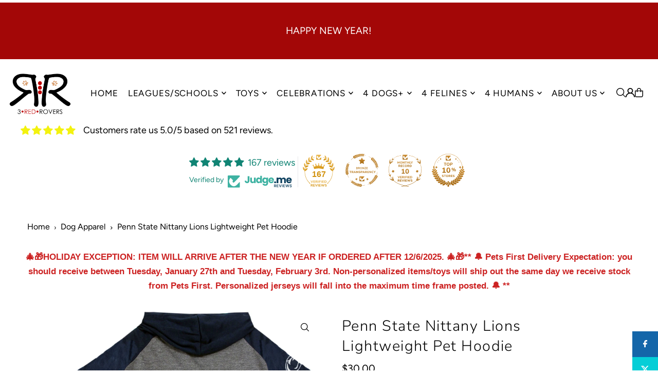

--- FILE ---
content_type: text/html; charset=utf-8
request_url: https://3redrovers.com/products/penn-state-nittany-lions-ncaa-lightweight-pet-hoodie-tee?view=listing
body_size: 928
content:



<template data-html="listing">

  <div class="product--grid-image image_square">

  






  


  <a href="/products/penn-state-nittany-lions-ncaa-lightweight-pet-hoodie-tee" title="Penn State Nittany Lions Lightweight Pet Hoodie"><div class="reveal">
        
          



<div class="box-ratio " style="padding-bottom: 100.0%;">
  <img src="//3redrovers.com/cdn/shop/products/Pennstatenittanylions3.jpg?v=1647990574&amp;width=700" alt="Penn State Nittany Lions Lightweight Pet Hoodie - 3 Red Rovers" srcset="//3redrovers.com/cdn/shop/products/Pennstatenittanylions3.jpg?v=1647990574&amp;width=200 200w, //3redrovers.com/cdn/shop/products/Pennstatenittanylions3.jpg?v=1647990574&amp;width=300 300w, //3redrovers.com/cdn/shop/products/Pennstatenittanylions3.jpg?v=1647990574&amp;width=400 400w, //3redrovers.com/cdn/shop/products/Pennstatenittanylions3.jpg?v=1647990574&amp;width=500 500w, //3redrovers.com/cdn/shop/products/Pennstatenittanylions3.jpg?v=1647990574&amp;width=600 600w, //3redrovers.com/cdn/shop/products/Pennstatenittanylions3.jpg?v=1647990574&amp;width=700 700w" width="700" height="700" loading="lazy" fetchpriority="auto" sizes="(min-width: 1601px) 2000px,(min-width: 768px) and (max-width: 1600px) 1200px,(max-width: 767px) 100vw, 900px">
</div>
<noscript><img src="//3redrovers.com/cdn/shop/products/Pennstatenittanylions3.jpg?v=1647990574&amp;width=700" alt="Penn State Nittany Lions Lightweight Pet Hoodie - 3 Red Rovers" srcset="//3redrovers.com/cdn/shop/products/Pennstatenittanylions3.jpg?v=1647990574&amp;width=352 352w, //3redrovers.com/cdn/shop/products/Pennstatenittanylions3.jpg?v=1647990574&amp;width=700 700w" width="700" height="700"></noscript>

        
        
          <div class="hidden">
            
            



<div class="box-ratio " style="padding-bottom: 100.0%;">
  <img src="//3redrovers.com/cdn/shop/products/Pennstatenittanylions4.jpg?v=1671030765&amp;width=700" alt="Penn State Nittany Lions Lightweight Pet Hoodie - 3 Red Rovers" srcset="//3redrovers.com/cdn/shop/products/Pennstatenittanylions4.jpg?v=1671030765&amp;width=200 200w, //3redrovers.com/cdn/shop/products/Pennstatenittanylions4.jpg?v=1671030765&amp;width=300 300w, //3redrovers.com/cdn/shop/products/Pennstatenittanylions4.jpg?v=1671030765&amp;width=400 400w, //3redrovers.com/cdn/shop/products/Pennstatenittanylions4.jpg?v=1671030765&amp;width=500 500w, //3redrovers.com/cdn/shop/products/Pennstatenittanylions4.jpg?v=1671030765&amp;width=600 600w, //3redrovers.com/cdn/shop/products/Pennstatenittanylions4.jpg?v=1671030765&amp;width=700 700w" width="700" height="700" loading="lazy" fetchpriority="auto" sizes="(min-width: 1601px) 2000px,(min-width: 768px) and (max-width: 1600px) 1200px,(max-width: 767px) 100vw, 900px">
</div>
<noscript><img src="//3redrovers.com/cdn/shop/products/Pennstatenittanylions4.jpg?v=1671030765&amp;width=700" alt="Penn State Nittany Lions Lightweight Pet Hoodie - 3 Red Rovers" srcset="//3redrovers.com/cdn/shop/products/Pennstatenittanylions4.jpg?v=1671030765&amp;width=352 352w, //3redrovers.com/cdn/shop/products/Pennstatenittanylions4.jpg?v=1671030765&amp;width=700 700w" width="700" height="700"></noscript>

          </div><!-- /.hidden -->
        
      </div><!-- /.reveal --></a>

  
<button
        class="quick-view-4391294894122 product-listing__quickview-trigger js-quickview-trigger"
        type="button"
        name="button"
        data-wau-modal-target="quickview"
        data-product-url="/products/penn-state-nittany-lions-ncaa-lightweight-pet-hoodie-tee?view=quick"
        popovertarget="slideout-quickview-cart"
        popovertargetaction="show"
      >
        <svg class="icon--icon-theme-search vib-center" height="18px" viewBox="0 0 20 20" version="1.1" xmlns="http://www.w3.org/2000/svg" xmlns:xlink="http://www.w3.org/1999/xlink">
      <g class="hover-fill" fill="var(--text-color)">
          <g transform="translate(-186.000000, -149.000000)" fill="var(--text-color)" fill-rule="nonzero">
              <g transform="translate(186.000000, 149.000000)">
                  <path d="M8.45341951,1.53656828 C5.98241556,1.53656828 3.69911374,2.85486291 2.46361175,4.99486344 C1.22810977,7.13486397 1.22810977,9.77145337 2.46361175,11.9114539 C3.69911374,14.0514544 5.98241556,15.3697491 8.45341951,15.3697491 C12.2732606,15.3697491 15.3698536,12.273086 15.3698536,8.45315867 C15.3698536,4.63323132 12.2732606,1.53656828 8.45341951,1.53656828 L8.45341951,1.53656828 Z M0,8.45315867 C0.000492558838,4.72230065 2.44661725,1.43291242 6.01939388,0.358672129 C9.59217051,-0.715568165 13.4466893,0.679381716 15.5045467,3.79134783 C17.5624042,6.90331394 17.336947,10.9963615 14.9497443,13.8634694 L19.7553852,18.6692189 C19.9609859,18.8608039 20.0456185,19.1493384 19.9760815,19.4216301 C19.9065446,19.6939217 19.6939287,19.9065425 19.4216431,19.976081 C19.1493576,20.0456195 18.8608296,19.960985 18.6692489,19.7553797 L13.863608,14.9496302 C11.3434325,17.0487993 7.83649542,17.5006897 4.86651653,16.1089608 C1.89653764,14.717232 -0.000360606219,11.7331102 0,8.45315867 L0,8.45315867 Z"></path>
              </g>
          </g>
      </g>
      <style>.product-listing__quickview-trigger .icon--icon-theme-search:hover .hover-fill { fill: var(--text-color);}</style>
    </svg>





      </button>

  

  

</div>

<div class="product--details">
  <a href="/products/penn-state-nittany-lions-ncaa-lightweight-pet-hoodie-tee" class="js-product--details-link">
    
    <h3 class="mb0">Penn State Nittany Lions Lightweight Pet Hoodie</h3>
  </a>

  

    
<div class="price price--listing"
><dl class="price__regular">
    <dt>
      <span class="visually-hidden visually-hidden--inline">Regular</span>
    </dt>
    <dd>
      <span class="price-item price-item--regular">from <span class=money>$30.00</span>
</span>
    </dd>
  </dl>
  <dl class="price__sale">
    <dt>
      <span class="visually-hidden visually-hidden--inline">Sale</span>
    </dt>
    <dd>
      <span class="price-item price-item--sale">from <span class=money>$30.00</span>
</span>
    </dd>
    <dt>
      <span class="visually-hidden visually-hidden--inline">Regular</span>
    </dt>
    <dd>
      <s class="price-item price-item--regular">
        
      </s>
    </dd>
  </dl>
  <div class="price__badges">
  
  </div>
  <dl class="price__unit">
    <dt>
      <span class="visually-hidden visually-hidden--inline">Unit Price</span>
    </dt>
    <dd class="price-unit-price"><span></span><span aria-hidden="true">/</span><span class="visually-hidden">per&nbsp;</span><span></span></dd>
  </dl>
</div>

<div class="product_listing_options"></div>

  

</div>


</template>


--- FILE ---
content_type: text/html; charset=utf-8
request_url: https://3redrovers.com/products/penn-state-nittany-lions-ncaa-lightweight-pet-hoodie-tee?section_id=template--18815319081002__main&option_values=602318405674
body_size: 8581
content:
<div id="shopify-section-template--18815319081002__main" class="shopify-section">

<div
class="product__section product-template prod-template--18815319081002__main main__section"
data-product-id="4391294894122"
data-section-id="template--18815319081002__main"
data-section-type="product__section"
data-url="/products/penn-state-nittany-lions-ncaa-lightweight-pet-hoodie-tee"
data-initial-variant="21590742630442"
data-sale-format="icon"
data-aos="zoom-in">

  <script class="product-json" type="application/json">
  {
      "id": 4391294894122,
      "title": "Penn State Nittany Lions Lightweight Pet Hoodie",
      "handle": "penn-state-nittany-lions-ncaa-lightweight-pet-hoodie-tee",
      "description": "\u003cdiv id=\"dpx-product-description_feature_div\"\u003e\n\u003cdiv id=\"descriptionAndDetails\" class=\"a-section a-spacing-extra-large\"\u003e\n\u003cdiv id=\"productDescription_feature_div\" class=\"feature\" data-feature-name=\"productDescription\" data-cel-widget=\"productDescription_feature_div\"\u003e\n\u003cdiv id=\"productDescription_feature_div\" data-feature-name=\"productDescription\" data-template-name=\"productDescription\" class=\"a-row feature\" data-cel-widget=\"productDescription_feature_div\"\u003e\n\u003cdiv id=\"productDescription\" class=\"a-section a-spacing-small\"\u003e\n\u003ch1 id=\"productDescription\" class=\"a-section a-spacing-small\"\u003ePenn State Nittany Lions NCAA Officially Licensed Lightweight Pet Hoodie Tee\u003c\/h1\u003e\n\u003cdiv class=\"a-section a-spacing-small\"\u003e\u003cbr\u003e\u003c\/div\u003e\n\u003cdiv class=\"a-section a-spacing-small\"\u003eFor Small-Medium sized dogs.\u003cbr\u003e\u003cbr\u003eGet ready for Game-Day with this Officially NCAA Licensed Pet Hoodie Tee Shirt. This is a thin and airy t-shirt with sleeves and a lightweight hoodie.\u003cbr\u003e\u003cbr\u003eThis sporty Hoodie Tee Shirt features a screen printed Team Logo and Team Name in vibrant team colors, with a sewn on Jock Tag.\u003cbr\u003e\u003cbr\u003eFeatures:\u003cbr\u003e* Designed with a Velcro neck closure and with an easy-fit stretch front panel and band bottom to fit your pet with ease and maximum comfort.\u003cspan\u003e \u003c\/span\u003e\u003cbr\u003e* Contrast color sporty overlock stitching is detailed on the neck and bottom.\u003cspan\u003e \u003c\/span\u003e\u003cbr\u003e* Made out of soft and durable materials.\u003cspan\u003e \u003c\/span\u003e\u003cbr\u003e* Officially\u003cspan\u003e NCAA \u003c\/span\u003eLicensed!\u003cspan\u003e \u003c\/span\u003e\u003cbr\u003e\u003cbr\u003eCare: Machine wash cold, do not bleach, line dry, do not iron print.\u003cbr\u003e\u003cbr\u003e\u003cspan style=\"color: #ad0909;\"\u003e\u003cstrong\u003e*** Please measure your pet BEFORE placing order.\u003c\/strong\u003e\u003c\/span\u003e\n\u003c\/div\u003e\n\u003cdiv class=\"a-section a-spacing-small\"\u003e\u003cbr\u003e\u003c\/div\u003e\n\u003cdiv class=\"a-section a-spacing-small\"\u003e\n\u003cul\u003e\u003c\/ul\u003e\nSize Guidance - ** hoodies run slightly snug** Please measure before ordering.\u003c\/div\u003e\n\u003cdiv class=\"a-section a-spacing-small\"\u003e\u003cbr\u003e\u003c\/div\u003e\n\u003cdiv class=\"a-section a-spacing-small\"\u003eSizing - these are the Manufacturer's measurement guide:\u003cbr\u003e\n\u003cul\u003e\n\u003cli\u003eX-Small: Back Length: 6-9\"; Chest Girth: 10-13\"\u003c\/li\u003e\n\u003cli\u003eSmall: Back Length: 9-12\"; Chest Girth 13-15\"\u003c\/li\u003e\n\u003cli\u003eMedium: Back Length: 12-18\"; Chest Girth: 15-20\"\u003c\/li\u003e\n\u003cli\u003eLarge: Back Length: 18-23\"; Chest Girth: 20-25\"\u003c\/li\u003e\n\u003c\/ul\u003e\nWhen in doubt... please order a size up. \u003cbr\u003e\n\u003c\/div\u003e\n\u003cdiv class=\"a-section a-spacing-small\"\u003e\u003cbr\u003e\u003c\/div\u003e\n\u003cdiv class=\"a-section a-spacing-small\"\u003eManufactured by and photos courtesy of: Pets First\u003c\/div\u003e\n\u003c\/div\u003e\n\u003c\/div\u003e\n\u003c\/div\u003e\n\u003c\/div\u003e\n\u003c\/div\u003e\n\u003cdiv id=\"detail-bullets_feature_div\"\u003e\u003c\/div\u003e",
      "published_at": [15,11,16,22,3,2022,2,81,false,"MST"],
      "created_at": [5,40,11,5,3,2020,4,65,false,"MST"],
      "vendor": "Pets First",
      "type": "Dog Apparel",
      "tags": ["0_deadline12122022","1-catsportsapparel","1-dogsportsapparel","cat clothes","cat products","cat shirt","cat shopping","cat supplies","college","college baseball","college basketball","college football","college sports","dog ncaa apparel","dog products","dog shirt","dog shopping","dog supplies","etsy","football","ncaa","ncaa cat","ncaa dog","online pet store","penn state nittany lions","pet products","pet shopping","pet supplies","pet supply stores","puppy bowl","shop small","sports dog"],
      "price": 3000,
      "price_min": 3000,
      "price_max": 3400,
      "available": true,
      "unit_price_separator": "per",
      "price_varies": true,
      "compare_at_price": null,
      "compare_at_price_min": 0,
      "compare_at_price_max": 0,
      "compare_at_price_varies": false,
      "variants": [
        {
          "id": 31352547835946,
          "title": "Extra Small",
          "option1": "Extra Small",
          "option2": null,
          "option3": null,
          "sku": "",
          "featured_image": {
              "id": 29176987713578,
              "product_id": 29176987713578,
              "position": 1,
              "created_at": [15,11,16,22,3,2022,2,81,false,"MST"],
              "updated_at": [5,40,11,5,3,2020,4,65,false,"MST"],
              "alt": "Penn State Nittany Lions Lightweight Pet Hoodie - 3 Red Rovers",
              "width": 1448,
              "height": 1448,
              "src": "\/\/3redrovers.com\/cdn\/shop\/products\/Pennstatenittanylions3.jpg?v=1647990574"
          },
          "available": true,
          "options": ["Extra Small"],
          "price": 3000,
          "unit_price_measurement": {
            "measured_type": null,
            "quantity_unit": null,
            "quantity_value": null,
            "reference_unit": null,
            "reference_value": null
          },
          "unit_price": null,
          "weight": 397,
          "weight_unit": "oz",
          "weight_in_unit": 14.0,
          "compare_at_price": null,
          "inventory_management": "shopify",
          "inventory_quantity": 2,
          "inventory_policy": "deny",
          "barcode": "",
          "featured_media": {
            "alt": "Penn State Nittany Lions Lightweight Pet Hoodie - 3 Red Rovers",
            "id": 21590742630442,
            "position": 1,
            "preview_image": {
              "aspect_ratio": 1.0,
              "height": 1448,
              "width": 1448
            }
          }
        },
      
        {
          "id": 31352547901482,
          "title": "Small",
          "option1": "Small",
          "option2": null,
          "option3": null,
          "sku": "",
          "featured_image": {
              "id": 29176987713578,
              "product_id": 29176987713578,
              "position": 1,
              "created_at": [15,11,16,22,3,2022,2,81,false,"MST"],
              "updated_at": [5,40,11,5,3,2020,4,65,false,"MST"],
              "alt": "Penn State Nittany Lions Lightweight Pet Hoodie - 3 Red Rovers",
              "width": 1448,
              "height": 1448,
              "src": "\/\/3redrovers.com\/cdn\/shop\/products\/Pennstatenittanylions3.jpg?v=1647990574"
          },
          "available": true,
          "options": ["Small"],
          "price": 3000,
          "unit_price_measurement": {
            "measured_type": null,
            "quantity_unit": null,
            "quantity_value": null,
            "reference_unit": null,
            "reference_value": null
          },
          "unit_price": null,
          "weight": 397,
          "weight_unit": "oz",
          "weight_in_unit": 14.0,
          "compare_at_price": null,
          "inventory_management": "shopify",
          "inventory_quantity": 2,
          "inventory_policy": "deny",
          "barcode": "",
          "featured_media": {
            "alt": "Penn State Nittany Lions Lightweight Pet Hoodie - 3 Red Rovers",
            "id": 21590742630442,
            "position": 1,
            "preview_image": {
              "aspect_ratio": 1.0,
              "height": 1448,
              "width": 1448
            }
          }
        },
      
        {
          "id": 31352547967018,
          "title": "Medium",
          "option1": "Medium",
          "option2": null,
          "option3": null,
          "sku": "",
          "featured_image": {
              "id": 29176987713578,
              "product_id": 29176987713578,
              "position": 1,
              "created_at": [15,11,16,22,3,2022,2,81,false,"MST"],
              "updated_at": [5,40,11,5,3,2020,4,65,false,"MST"],
              "alt": "Penn State Nittany Lions Lightweight Pet Hoodie - 3 Red Rovers",
              "width": 1448,
              "height": 1448,
              "src": "\/\/3redrovers.com\/cdn\/shop\/products\/Pennstatenittanylions3.jpg?v=1647990574"
          },
          "available": true,
          "options": ["Medium"],
          "price": 3200,
          "unit_price_measurement": {
            "measured_type": null,
            "quantity_unit": null,
            "quantity_value": null,
            "reference_unit": null,
            "reference_value": null
          },
          "unit_price": null,
          "weight": 397,
          "weight_unit": "oz",
          "weight_in_unit": 14.0,
          "compare_at_price": null,
          "inventory_management": "shopify",
          "inventory_quantity": 2,
          "inventory_policy": "deny",
          "barcode": "",
          "featured_media": {
            "alt": "Penn State Nittany Lions Lightweight Pet Hoodie - 3 Red Rovers",
            "id": 21590742630442,
            "position": 1,
            "preview_image": {
              "aspect_ratio": 1.0,
              "height": 1448,
              "width": 1448
            }
          }
        },
      
        {
          "id": 31352548032554,
          "title": "Large",
          "option1": "Large",
          "option2": null,
          "option3": null,
          "sku": "",
          "featured_image": {
              "id": 29176987713578,
              "product_id": 29176987713578,
              "position": 1,
              "created_at": [15,11,16,22,3,2022,2,81,false,"MST"],
              "updated_at": [5,40,11,5,3,2020,4,65,false,"MST"],
              "alt": "Penn State Nittany Lions Lightweight Pet Hoodie - 3 Red Rovers",
              "width": 1448,
              "height": 1448,
              "src": "\/\/3redrovers.com\/cdn\/shop\/products\/Pennstatenittanylions3.jpg?v=1647990574"
          },
          "available": true,
          "options": ["Large"],
          "price": 3400,
          "unit_price_measurement": {
            "measured_type": null,
            "quantity_unit": null,
            "quantity_value": null,
            "reference_unit": null,
            "reference_value": null
          },
          "unit_price": null,
          "weight": 397,
          "weight_unit": "oz",
          "weight_in_unit": 14.0,
          "compare_at_price": null,
          "inventory_management": "shopify",
          "inventory_quantity": 2,
          "inventory_policy": "deny",
          "barcode": "",
          "featured_media": {
            "alt": "Penn State Nittany Lions Lightweight Pet Hoodie - 3 Red Rovers",
            "id": 21590742630442,
            "position": 1,
            "preview_image": {
              "aspect_ratio": 1.0,
              "height": 1448,
              "width": 1448
            }
          }
        }
      ],
      "images": ["\/\/3redrovers.com\/cdn\/shop\/products\/Pennstatenittanylions3.jpg?v=1647990574","\/\/3redrovers.com\/cdn\/shop\/products\/Pennstatenittanylions4.jpg?v=1671030765","\/\/3redrovers.com\/cdn\/shop\/products\/penn-state-nittany-lions-lightweight-pet-hoodie-ncaa-743.jpg?v=1671030765"],
      "featured_image": "\/\/3redrovers.com\/cdn\/shop\/products\/Pennstatenittanylions3.jpg?v=1647990574",
      "featured_media": {"alt":"Penn State Nittany Lions Lightweight Pet Hoodie - 3 Red Rovers","id":21590742630442,"position":1,"preview_image":{"aspect_ratio":1.0,"height":1448,"width":1448,"src":"\/\/3redrovers.com\/cdn\/shop\/products\/Pennstatenittanylions3.jpg?v=1647990574"},"aspect_ratio":1.0,"height":1448,"media_type":"image","src":"\/\/3redrovers.com\/cdn\/shop\/products\/Pennstatenittanylions3.jpg?v=1647990574","width":1448},
      "featured_media_id": 21590742630442,
      "options": ["Size"],
      "url": "\/products\/penn-state-nittany-lions-ncaa-lightweight-pet-hoodie-tee",
      "media": [
        {
          "alt": "Penn State Nittany Lions Lightweight Pet Hoodie - 3 Red Rovers",
          "id": 21590742630442,
          "position": 1,
          "preview_image": {
            "aspect_ratio": 1.0,
            "height": 1448,
            "width": 1448
          },
          "aspect_ratio": 1.0,
          "height": 1448,
          "media_type": "image",
          "src": {"alt":"Penn State Nittany Lions Lightweight Pet Hoodie - 3 Red Rovers","id":21590742630442,"position":1,"preview_image":{"aspect_ratio":1.0,"height":1448,"width":1448,"src":"\/\/3redrovers.com\/cdn\/shop\/products\/Pennstatenittanylions3.jpg?v=1647990574"},"aspect_ratio":1.0,"height":1448,"media_type":"image","src":"\/\/3redrovers.com\/cdn\/shop\/products\/Pennstatenittanylions3.jpg?v=1647990574","width":1448},
          "width": 1448
        },
    
        {
          "alt": "Penn State Nittany Lions Lightweight Pet Hoodie - 3 Red Rovers",
          "id": 21590742663210,
          "position": 2,
          "preview_image": {
            "aspect_ratio": 1.0,
            "height": 1448,
            "width": 1448
          },
          "aspect_ratio": 1.0,
          "height": 1448,
          "media_type": "image",
          "src": {"alt":"Penn State Nittany Lions Lightweight Pet Hoodie - 3 Red Rovers","id":21590742663210,"position":2,"preview_image":{"aspect_ratio":1.0,"height":1448,"width":1448,"src":"\/\/3redrovers.com\/cdn\/shop\/products\/Pennstatenittanylions4.jpg?v=1671030765"},"aspect_ratio":1.0,"height":1448,"media_type":"image","src":"\/\/3redrovers.com\/cdn\/shop\/products\/Pennstatenittanylions4.jpg?v=1671030765","width":1448},
          "width": 1448
        },
    
        {
          "alt": "Penn State Nittany Lions Lightweight Pet Hoodie - 3 Red Rovers",
          "id": 7783840841770,
          "position": 3,
          "preview_image": {
            "aspect_ratio": 1.0,
            "height": 900,
            "width": 900
          },
          "aspect_ratio": 1.0,
          "height": 900,
          "media_type": "image",
          "src": {"alt":"Penn State Nittany Lions Lightweight Pet Hoodie - 3 Red Rovers","id":7783840841770,"position":3,"preview_image":{"aspect_ratio":1.0,"height":900,"width":900,"src":"\/\/3redrovers.com\/cdn\/shop\/products\/penn-state-nittany-lions-lightweight-pet-hoodie-ncaa-743.jpg?v=1671030765"},"aspect_ratio":1.0,"height":900,"media_type":"image","src":"\/\/3redrovers.com\/cdn\/shop\/products\/penn-state-nittany-lions-lightweight-pet-hoodie-ncaa-743.jpg?v=1671030765","width":900},
          "width": 900
        }
    ]
  }
</script>


  <div class="row grid_wrapper">

      <div class="product__section-images product-4391294894122 span-5 push-1 md-span-6 sm-span-12 auto carousel-container js-product-gallery"
           data-product-single-media-group
           data-gallery-config='{
      "thumbPosition": "bottom",
      "clickToEnlarge": true,
      "enableVideoLooping": true,
      "navStyle": "arrows",
      "adaptiveHeight": true,
      "mainSlider": true,
      "thumbSlider": false,
      "productId": 4391294894122,
      "isQuick": false
    }'
           data-aos="zoom-in"
           data-static-gallery>

          
          	




<div id="slider" class="span-12 auto ">
    <div class="slides product-image-container carousel carousel-main js-carousel-main" data-product-id="4391294894122">
      
        <div class="image-slide carousel-cell" data-image-id="21590742630442" data-slide-index="0" tabindex="-1">
          <div class="product-media-container product-media--21590742630442 image"
          data-product-single-media-wrapper
          
          
          
          data-thumbnail-id="product-template-21590742630442"
          data-media-id="product-template-21590742630442">
            


              <div class="box-ratio" style="padding-bottom: 100.0%;">
                <img src="//3redrovers.com/cdn/shop/products/Pennstatenittanylions3.jpg?v=1647990574&amp;width=1200" alt="Penn State Nittany Lions Lightweight Pet Hoodie - 3 Red Rovers" srcset="//3redrovers.com/cdn/shop/products/Pennstatenittanylions3.jpg?v=1647990574&amp;width=200 200w, //3redrovers.com/cdn/shop/products/Pennstatenittanylions3.jpg?v=1647990574&amp;width=300 300w, //3redrovers.com/cdn/shop/products/Pennstatenittanylions3.jpg?v=1647990574&amp;width=400 400w, //3redrovers.com/cdn/shop/products/Pennstatenittanylions3.jpg?v=1647990574&amp;width=500 500w, //3redrovers.com/cdn/shop/products/Pennstatenittanylions3.jpg?v=1647990574&amp;width=600 600w, //3redrovers.com/cdn/shop/products/Pennstatenittanylions3.jpg?v=1647990574&amp;width=700 700w, //3redrovers.com/cdn/shop/products/Pennstatenittanylions3.jpg?v=1647990574&amp;width=800 800w, //3redrovers.com/cdn/shop/products/Pennstatenittanylions3.jpg?v=1647990574&amp;width=1000 1000w, //3redrovers.com/cdn/shop/products/Pennstatenittanylions3.jpg?v=1647990574&amp;width=1200 1200w" width="1200" height="1200" loading="lazy" fetchpriority="auto" sizes="
                (min-width: 1601px) 2000px,
                (min-width: 768px) and (max-width: 1600px) 1200px,
                (max-width: 767px) 100vw, 900px
              " data-zoom-src="//3redrovers.com/cdn/shop/products/Pennstatenittanylions3.jpg?v=1647990574&amp;width=2400" class="product__image" data-aspect-ratio="1.0" data-width="1448" data-height="1448">
              </div>
              <noscript><img src="//3redrovers.com/cdn/shop/products/Pennstatenittanylions3.jpg?v=1647990574&amp;width=1200" alt="Penn State Nittany Lions Lightweight Pet Hoodie - 3 Red Rovers" srcset="//3redrovers.com/cdn/shop/products/Pennstatenittanylions3.jpg?v=1647990574&amp;width=352 352w, //3redrovers.com/cdn/shop/products/Pennstatenittanylions3.jpg?v=1647990574&amp;width=832 832w, //3redrovers.com/cdn/shop/products/Pennstatenittanylions3.jpg?v=1647990574&amp;width=1200 1200w" width="1200" height="1200"></noscript>

              
                <button
                  class="zoom_btn"
                  type="button"
                  itemprop="contentUrl"
                  tabindex="-1"
                  data-ps-slide-index="0"
                  data-index="0"
                >
                  <svg class="icon--icon-theme-search zoom_btn--icon" height="16px" viewBox="0 0 20 20" version="1.1" xmlns="http://www.w3.org/2000/svg" xmlns:xlink="http://www.w3.org/1999/xlink">
      <g class="hover-fill" fill="var(--text-color)">
          <g transform="translate(-186.000000, -149.000000)" fill="var(--text-color)" fill-rule="nonzero">
              <g transform="translate(186.000000, 149.000000)">
                  <path d="M8.45341951,1.53656828 C5.98241556,1.53656828 3.69911374,2.85486291 2.46361175,4.99486344 C1.22810977,7.13486397 1.22810977,9.77145337 2.46361175,11.9114539 C3.69911374,14.0514544 5.98241556,15.3697491 8.45341951,15.3697491 C12.2732606,15.3697491 15.3698536,12.273086 15.3698536,8.45315867 C15.3698536,4.63323132 12.2732606,1.53656828 8.45341951,1.53656828 L8.45341951,1.53656828 Z M0,8.45315867 C0.000492558838,4.72230065 2.44661725,1.43291242 6.01939388,0.358672129 C9.59217051,-0.715568165 13.4466893,0.679381716 15.5045467,3.79134783 C17.5624042,6.90331394 17.336947,10.9963615 14.9497443,13.8634694 L19.7553852,18.6692189 C19.9609859,18.8608039 20.0456185,19.1493384 19.9760815,19.4216301 C19.9065446,19.6939217 19.6939287,19.9065425 19.4216431,19.976081 C19.1493576,20.0456195 18.8608296,19.960985 18.6692489,19.7553797 L13.863608,14.9496302 C11.3434325,17.0487993 7.83649542,17.5006897 4.86651653,16.1089608 C1.89653764,14.717232 -0.000360606219,11.7331102 0,8.45315867 L0,8.45315867 Z"></path>
              </g>
          </g>
      </g>
      <style>.zoom_btn .icon--icon-theme-search:hover .hover-fill { fill: var(--text-color);}</style>
    </svg>





                </button>
              

              
          </div>
          <noscript>
            <img id="4391294894122" class="product-main-image" src="//3redrovers.com/cdn/shop/products/Pennstatenittanylions3.jpg?v=1647990574&width=800" alt='Penn State Nittany Lions Lightweight Pet Hoodie - 3 Red Rovers'/>
          </noscript>
        </div>
      
        <div class="image-slide carousel-cell" data-image-id="21590742663210" data-slide-index="1" tabindex="-1">
          <div class="product-media-container product-media--21590742663210 image"
          data-product-single-media-wrapper
          
          
          
          data-thumbnail-id="product-template-21590742663210"
          data-media-id="product-template-21590742663210">
            


              <div class="box-ratio" style="padding-bottom: 100.0%;">
                <img src="//3redrovers.com/cdn/shop/products/Pennstatenittanylions4.jpg?v=1671030765&amp;width=1200" alt="Penn State Nittany Lions Lightweight Pet Hoodie - 3 Red Rovers" srcset="//3redrovers.com/cdn/shop/products/Pennstatenittanylions4.jpg?v=1671030765&amp;width=200 200w, //3redrovers.com/cdn/shop/products/Pennstatenittanylions4.jpg?v=1671030765&amp;width=300 300w, //3redrovers.com/cdn/shop/products/Pennstatenittanylions4.jpg?v=1671030765&amp;width=400 400w, //3redrovers.com/cdn/shop/products/Pennstatenittanylions4.jpg?v=1671030765&amp;width=500 500w, //3redrovers.com/cdn/shop/products/Pennstatenittanylions4.jpg?v=1671030765&amp;width=600 600w, //3redrovers.com/cdn/shop/products/Pennstatenittanylions4.jpg?v=1671030765&amp;width=700 700w, //3redrovers.com/cdn/shop/products/Pennstatenittanylions4.jpg?v=1671030765&amp;width=800 800w, //3redrovers.com/cdn/shop/products/Pennstatenittanylions4.jpg?v=1671030765&amp;width=1000 1000w, //3redrovers.com/cdn/shop/products/Pennstatenittanylions4.jpg?v=1671030765&amp;width=1200 1200w" width="1200" height="1200" loading="lazy" fetchpriority="auto" sizes="
                (min-width: 1601px) 2000px,
                (min-width: 768px) and (max-width: 1600px) 1200px,
                (max-width: 767px) 100vw, 900px
              " data-zoom-src="//3redrovers.com/cdn/shop/products/Pennstatenittanylions4.jpg?v=1671030765&amp;width=2400" class="product__image" data-aspect-ratio="1.0" data-width="1448" data-height="1448">
              </div>
              <noscript><img src="//3redrovers.com/cdn/shop/products/Pennstatenittanylions4.jpg?v=1671030765&amp;width=1200" alt="Penn State Nittany Lions Lightweight Pet Hoodie - 3 Red Rovers" srcset="//3redrovers.com/cdn/shop/products/Pennstatenittanylions4.jpg?v=1671030765&amp;width=352 352w, //3redrovers.com/cdn/shop/products/Pennstatenittanylions4.jpg?v=1671030765&amp;width=832 832w, //3redrovers.com/cdn/shop/products/Pennstatenittanylions4.jpg?v=1671030765&amp;width=1200 1200w" width="1200" height="1200"></noscript>

              
                <button
                  class="zoom_btn"
                  type="button"
                  itemprop="contentUrl"
                  tabindex="-1"
                  data-ps-slide-index="1"
                  data-index="1"
                >
                  <svg class="icon--icon-theme-search zoom_btn--icon" height="16px" viewBox="0 0 20 20" version="1.1" xmlns="http://www.w3.org/2000/svg" xmlns:xlink="http://www.w3.org/1999/xlink">
      <g class="hover-fill" fill="var(--text-color)">
          <g transform="translate(-186.000000, -149.000000)" fill="var(--text-color)" fill-rule="nonzero">
              <g transform="translate(186.000000, 149.000000)">
                  <path d="M8.45341951,1.53656828 C5.98241556,1.53656828 3.69911374,2.85486291 2.46361175,4.99486344 C1.22810977,7.13486397 1.22810977,9.77145337 2.46361175,11.9114539 C3.69911374,14.0514544 5.98241556,15.3697491 8.45341951,15.3697491 C12.2732606,15.3697491 15.3698536,12.273086 15.3698536,8.45315867 C15.3698536,4.63323132 12.2732606,1.53656828 8.45341951,1.53656828 L8.45341951,1.53656828 Z M0,8.45315867 C0.000492558838,4.72230065 2.44661725,1.43291242 6.01939388,0.358672129 C9.59217051,-0.715568165 13.4466893,0.679381716 15.5045467,3.79134783 C17.5624042,6.90331394 17.336947,10.9963615 14.9497443,13.8634694 L19.7553852,18.6692189 C19.9609859,18.8608039 20.0456185,19.1493384 19.9760815,19.4216301 C19.9065446,19.6939217 19.6939287,19.9065425 19.4216431,19.976081 C19.1493576,20.0456195 18.8608296,19.960985 18.6692489,19.7553797 L13.863608,14.9496302 C11.3434325,17.0487993 7.83649542,17.5006897 4.86651653,16.1089608 C1.89653764,14.717232 -0.000360606219,11.7331102 0,8.45315867 L0,8.45315867 Z"></path>
              </g>
          </g>
      </g>
      <style>.zoom_btn .icon--icon-theme-search:hover .hover-fill { fill: var(--text-color);}</style>
    </svg>





                </button>
              

              
          </div>
          <noscript>
            <img id="4391294894122" class="product-main-image" src="//3redrovers.com/cdn/shop/products/Pennstatenittanylions4.jpg?v=1671030765&width=800" alt='Penn State Nittany Lions Lightweight Pet Hoodie - 3 Red Rovers'/>
          </noscript>
        </div>
      
        <div class="image-slide carousel-cell" data-image-id="7783840841770" data-slide-index="2" tabindex="-1">
          <div class="product-media-container product-media--7783840841770 image"
          data-product-single-media-wrapper
          
          
          
          data-thumbnail-id="product-template-7783840841770"
          data-media-id="product-template-7783840841770">
            


              <div class="box-ratio" style="padding-bottom: 100.0%;">
                <img src="//3redrovers.com/cdn/shop/products/penn-state-nittany-lions-lightweight-pet-hoodie-ncaa-743.jpg?v=1671030765&amp;width=1200" alt="Penn State Nittany Lions Lightweight Pet Hoodie - 3 Red Rovers" srcset="//3redrovers.com/cdn/shop/products/penn-state-nittany-lions-lightweight-pet-hoodie-ncaa-743.jpg?v=1671030765&amp;width=200 200w, //3redrovers.com/cdn/shop/products/penn-state-nittany-lions-lightweight-pet-hoodie-ncaa-743.jpg?v=1671030765&amp;width=300 300w, //3redrovers.com/cdn/shop/products/penn-state-nittany-lions-lightweight-pet-hoodie-ncaa-743.jpg?v=1671030765&amp;width=400 400w, //3redrovers.com/cdn/shop/products/penn-state-nittany-lions-lightweight-pet-hoodie-ncaa-743.jpg?v=1671030765&amp;width=500 500w, //3redrovers.com/cdn/shop/products/penn-state-nittany-lions-lightweight-pet-hoodie-ncaa-743.jpg?v=1671030765&amp;width=600 600w, //3redrovers.com/cdn/shop/products/penn-state-nittany-lions-lightweight-pet-hoodie-ncaa-743.jpg?v=1671030765&amp;width=700 700w, //3redrovers.com/cdn/shop/products/penn-state-nittany-lions-lightweight-pet-hoodie-ncaa-743.jpg?v=1671030765&amp;width=800 800w, //3redrovers.com/cdn/shop/products/penn-state-nittany-lions-lightweight-pet-hoodie-ncaa-743.jpg?v=1671030765&amp;width=1000 1000w, //3redrovers.com/cdn/shop/products/penn-state-nittany-lions-lightweight-pet-hoodie-ncaa-743.jpg?v=1671030765&amp;width=1200 1200w" width="1200" height="1200" loading="lazy" fetchpriority="auto" sizes="
                (min-width: 1601px) 2000px,
                (min-width: 768px) and (max-width: 1600px) 1200px,
                (max-width: 767px) 100vw, 900px
              " data-zoom-src="//3redrovers.com/cdn/shop/products/penn-state-nittany-lions-lightweight-pet-hoodie-ncaa-743.jpg?v=1671030765&amp;width=2400" class="product__image" data-aspect-ratio="1.0" data-width="900" data-height="900">
              </div>
              <noscript><img src="//3redrovers.com/cdn/shop/products/penn-state-nittany-lions-lightweight-pet-hoodie-ncaa-743.jpg?v=1671030765&amp;width=1200" alt="Penn State Nittany Lions Lightweight Pet Hoodie - 3 Red Rovers" srcset="//3redrovers.com/cdn/shop/products/penn-state-nittany-lions-lightweight-pet-hoodie-ncaa-743.jpg?v=1671030765&amp;width=352 352w, //3redrovers.com/cdn/shop/products/penn-state-nittany-lions-lightweight-pet-hoodie-ncaa-743.jpg?v=1671030765&amp;width=832 832w, //3redrovers.com/cdn/shop/products/penn-state-nittany-lions-lightweight-pet-hoodie-ncaa-743.jpg?v=1671030765&amp;width=1200 1200w" width="1200" height="1200"></noscript>

              
                <button
                  class="zoom_btn"
                  type="button"
                  itemprop="contentUrl"
                  tabindex="-1"
                  data-ps-slide-index="2"
                  data-index="2"
                >
                  <svg class="icon--icon-theme-search zoom_btn--icon" height="16px" viewBox="0 0 20 20" version="1.1" xmlns="http://www.w3.org/2000/svg" xmlns:xlink="http://www.w3.org/1999/xlink">
      <g class="hover-fill" fill="var(--text-color)">
          <g transform="translate(-186.000000, -149.000000)" fill="var(--text-color)" fill-rule="nonzero">
              <g transform="translate(186.000000, 149.000000)">
                  <path d="M8.45341951,1.53656828 C5.98241556,1.53656828 3.69911374,2.85486291 2.46361175,4.99486344 C1.22810977,7.13486397 1.22810977,9.77145337 2.46361175,11.9114539 C3.69911374,14.0514544 5.98241556,15.3697491 8.45341951,15.3697491 C12.2732606,15.3697491 15.3698536,12.273086 15.3698536,8.45315867 C15.3698536,4.63323132 12.2732606,1.53656828 8.45341951,1.53656828 L8.45341951,1.53656828 Z M0,8.45315867 C0.000492558838,4.72230065 2.44661725,1.43291242 6.01939388,0.358672129 C9.59217051,-0.715568165 13.4466893,0.679381716 15.5045467,3.79134783 C17.5624042,6.90331394 17.336947,10.9963615 14.9497443,13.8634694 L19.7553852,18.6692189 C19.9609859,18.8608039 20.0456185,19.1493384 19.9760815,19.4216301 C19.9065446,19.6939217 19.6939287,19.9065425 19.4216431,19.976081 C19.1493576,20.0456195 18.8608296,19.960985 18.6692489,19.7553797 L13.863608,14.9496302 C11.3434325,17.0487993 7.83649542,17.5006897 4.86651653,16.1089608 C1.89653764,14.717232 -0.000360606219,11.7331102 0,8.45315867 L0,8.45315867 Z"></path>
              </g>
          </g>
      </g>
      <style>.zoom_btn .icon--icon-theme-search:hover .hover-fill { fill: var(--text-color);}</style>
    </svg>





                </button>
              

              
          </div>
          <noscript>
            <img id="4391294894122" class="product-main-image" src="//3redrovers.com/cdn/shop/products/penn-state-nittany-lions-lightweight-pet-hoodie-ncaa-743.jpg?v=1671030765&width=800" alt='Penn State Nittany Lions Lightweight Pet Hoodie - 3 Red Rovers'/>
          </noscript>
        </div>
      
    </div>
    
</div>

  
<div id="thumbnails" class="thumb-slider thumbnail-slider custom horizontal-carousel span-12 auto mobile-hide flickity-slider--false js-thumb-horizontal-wrapper js-thumb-wrapper"
    data-thumbnail-position="bottom">
      <div class="thumb-slider-wrapper js-thumb-carousel-scroll" id="thumb-slider-wrapper">
        <div class="carousel-nav thumb-slider-slides slides product-single__thumbnails-template--18815319081002__main js-thumb-carousel-nav">
          
            <div class="image-thumbnail product-single__thumbnails-item carousel-cell is-nav-selected js-thumb-item" data-slide-index="0"
            data-image-id="21590742630442" tabindex="0">
              <div class="product-single__thumbnail product-single__thumbnail--template--18815319081002__main js-thumb-item-img-wrap" data-thumbnail-id="product-template-21590742630442">

                <div class="box-ratio" style="padding-bottom: 100.0%;">
                  <img src="//3redrovers.com/cdn/shop/products/Pennstatenittanylions3.jpg?v=1647990574&amp;width=200" alt="Penn State Nittany Lions Lightweight Pet Hoodie - 3 Red Rovers" srcset="//3redrovers.com/cdn/shop/products/Pennstatenittanylions3.jpg?v=1647990574&amp;width=200 200w" width="200" height="200" loading="lazy" class="js-thumb-item-img" data-image-id="21590742630442" fetchpriority="auto">
                </div>
                <noscript><img src="//3redrovers.com/cdn/shop/products/Pennstatenittanylions3.jpg?v=1647990574&amp;width=200" alt="Penn State Nittany Lions Lightweight Pet Hoodie - 3 Red Rovers" srcset="//3redrovers.com/cdn/shop/products/Pennstatenittanylions3.jpg?v=1647990574&amp;width=200 200w" width="200" height="200"></noscript></div>
            </div>
          
            <div class="image-thumbnail product-single__thumbnails-item carousel-cell  js-thumb-item" data-slide-index="1"
            data-image-id="21590742663210" tabindex="0">
              <div class="product-single__thumbnail product-single__thumbnail--template--18815319081002__main js-thumb-item-img-wrap" data-thumbnail-id="product-template-21590742663210">

                <div class="box-ratio" style="padding-bottom: 100.0%;">
                  <img src="//3redrovers.com/cdn/shop/products/Pennstatenittanylions4.jpg?v=1671030765&amp;width=200" alt="Penn State Nittany Lions Lightweight Pet Hoodie - 3 Red Rovers" srcset="//3redrovers.com/cdn/shop/products/Pennstatenittanylions4.jpg?v=1671030765&amp;width=200 200w" width="200" height="200" loading="lazy" class="js-thumb-item-img" data-image-id="21590742663210" fetchpriority="auto">
                </div>
                <noscript><img src="//3redrovers.com/cdn/shop/products/Pennstatenittanylions4.jpg?v=1671030765&amp;width=200" alt="Penn State Nittany Lions Lightweight Pet Hoodie - 3 Red Rovers" srcset="//3redrovers.com/cdn/shop/products/Pennstatenittanylions4.jpg?v=1671030765&amp;width=200 200w" width="200" height="200"></noscript></div>
            </div>
          
            <div class="image-thumbnail product-single__thumbnails-item carousel-cell  js-thumb-item" data-slide-index="2"
            data-image-id="7783840841770" tabindex="0">
              <div class="product-single__thumbnail product-single__thumbnail--template--18815319081002__main js-thumb-item-img-wrap" data-thumbnail-id="product-template-7783840841770">

                <div class="box-ratio" style="padding-bottom: 100.0%;">
                  <img src="//3redrovers.com/cdn/shop/products/penn-state-nittany-lions-lightweight-pet-hoodie-ncaa-743.jpg?v=1671030765&amp;width=200" alt="Penn State Nittany Lions Lightweight Pet Hoodie - 3 Red Rovers" srcset="//3redrovers.com/cdn/shop/products/penn-state-nittany-lions-lightweight-pet-hoodie-ncaa-743.jpg?v=1671030765&amp;width=200 200w" width="200" height="200" loading="lazy" class="js-thumb-item-img" data-image-id="7783840841770" fetchpriority="auto">
                </div>
                <noscript><img src="//3redrovers.com/cdn/shop/products/penn-state-nittany-lions-lightweight-pet-hoodie-ncaa-743.jpg?v=1671030765&amp;width=200" alt="Penn State Nittany Lions Lightweight Pet Hoodie - 3 Red Rovers" srcset="//3redrovers.com/cdn/shop/products/penn-state-nittany-lions-lightweight-pet-hoodie-ncaa-743.jpg?v=1671030765&amp;width=200 200w" width="200" height="200"></noscript></div>
            </div>
          
        </div>
      </div>
    </div>
  


          
      </div>

    	<div class="product__section-content span-5 md-span-6 sm-span-12 auto">

        <div class="product__section-details ">

          
          
          
          

          
          
            
              

                  

<div class=" product__section-details__inner product__section-details__inner--product_info" >

  <!-- title -->
  <div class="product__section-title">
    <h1>Penn State Nittany Lions Lightweight Pet Hoodie</h1>
  </div>

  <!-- vendor -->
  

  
<div id="product-price" class="price
  
  
  "
  data-price
><div class="price__pricing-group">
    <dl class="price__regular">
      <dt>
        <span class="visually-hidden visually-hidden--inline">Regular</span>
      </dt>
      <dd>
        <span class="price-item price-item--regular" data-regular-price>
          <span class=money>$30.00</span>
        </span>
      </dd>
    </dl>
    <dl class="price__sale">
      <dt>
        <span class="visually-hidden visually-hidden--inline">Sale</span>
      </dt>
      <dd>
        <span class="price-item price-item--sale" data-sale-price>
          <span class=money>$30.00</span>
        </span>
      </dd>
      <dt>
        <span class="visually-hidden visually-hidden--inline">Regular</span>
      </dt>
      <dd>
        <span class="price-item price-item--regular" data-regular-price>
          
        </span>
      </dd>
    </dl>
    <div class="price__badges">
      <span class="price__badge price__badge--sale" aria-hidden="true">
        <span>SALE</span>
      </span>
      <span class="price__badge price__badge--sold-out">
        <span>Sold Out</span>
      </span>
    </div>
  </div>
  <dl class="price__unit">
    <dt>
      <span class="visually-hidden visually-hidden--inline">Unit Price</span>
    </dt>
    <dd class="price-unit-price"><span data-unit-price></span><span aria-hidden="true">/</span><span class="visually-hidden">per&nbsp;</span><span data-unit-price-base-unit></span></dd>
  </dl>
</div>

<form method="post" action="/cart/add" id="product-form-installment" accept-charset="UTF-8" class="shopify-product-form" enctype="multipart/form-data"><input type="hidden" name="form_type" value="product" /><input type="hidden" name="utf8" value="✓" /><input type="hidden" name="id" value="31352547901482">
    <select style="display:none;" name='id'>
      
        <option value="31352547835946" ></option>
      
        <option value="31352547901482" selected="selected"></option>
      
        <option value="31352547967018" ></option>
      
        <option value="31352548032554" ></option>
      
    </select>
    <div class="spi-banner">
      
    </div><!-- /#spi-banner --><input type="hidden" name="product-id" value="4391294894122" /><input type="hidden" name="section-id" value="template--18815319081002__main" /></form></div>

                
            
              

                  
                  

  <div class="product__section-details__inner product__section-details__inner--metafield_popup" >
    
      <button
        class="button-as-link js-modal-open"
        type="button"
        name="button"
        data-wau-modal-target="product-modal--2"
        popovertarget="09699b7b-e785-4f1e-b998-42d9d9c3aeec"
        popovertargetaction="show"
        
      >
        📦 ✈ International Orders (out of US)
      </button>
      
      
<div
  popover="auto"
  class="modal modal__container"
  id="09699b7b-e785-4f1e-b998-42d9d9c3aeec"
>
  <!-- Inner wrapper -->
  <div class="modal__inner-wrapper modal__general-modal__wrapper">
    <!-- Close button -->
    <div
      class="slideout__trigger--close slideout__trigger-recover-password__wrapper slideout__trigger-general-modal__wrapper"
    >
      <button
        class="slideout__trigger-recover-password slideout__trigger-general-modal js-modal-close"
        aria-controls="09699b7b-e785-4f1e-b998-42d9d9c3aeec"
        aria-label="Close modal"
        popovertarget="09699b7b-e785-4f1e-b998-42d9d9c3aeec"
        popovertargetaction="hide"
      >
        <div class="icn-close"></div>
      </button>
    </div><!-- /.slideout__trigger--close -->

    <!-- Content -->
    <div class="modal__inner-content-container">
      
        <div class="rte">
          <p>As of January 31, 2025, we will not be taking orders shipping to Canada nor Australia. We do have limited items available for shipping to select countries. We hope you can understand.</p>
        </div><!-- /.rte -->
      
    </div><!-- /.modal__inner-content-container -->
  </div><!-- /.modal__inner-wrapper -->
</div><!-- /.modal -->

    
  </div>

                
            
              

                  
                  

  <div class="product__section-details__inner product__section-details__inner--metafield_popup" >
    
      <button
        class="button-as-link js-modal-open"
        type="button"
        name="button"
        data-wau-modal-target="product-modal--3"
        popovertarget="6affaebe-96bd-4008-b678-03e4a4970002"
        popovertargetaction="show"
        
      >
        👕 📐 Brand Size Guides
      </button>
      
      
<div
  popover="auto"
  class="modal modal__container"
  id="6affaebe-96bd-4008-b678-03e4a4970002"
>
  <!-- Inner wrapper -->
  <div class="modal__inner-wrapper modal__general-modal__wrapper">
    <!-- Close button -->
    <div
      class="slideout__trigger--close slideout__trigger-recover-password__wrapper slideout__trigger-general-modal__wrapper"
    >
      <button
        class="slideout__trigger-recover-password slideout__trigger-general-modal js-modal-close"
        aria-controls="6affaebe-96bd-4008-b678-03e4a4970002"
        aria-label="Close modal"
        popovertarget="6affaebe-96bd-4008-b678-03e4a4970002"
        popovertargetaction="hide"
      >
        <div class="icn-close"></div>
      </button>
    </div><!-- /.slideout__trigger--close -->

    <!-- Content -->
    <div class="modal__inner-content-container">
      
        <div class="rte">
          <p>If applicable, please make sure to verify your pet's size for each individual item.  And, if it's for a puppy, please order up. They usually outgrow items before it even arrives. <a href="https://3redrovers.com/pages/size-charts-by-brand" title="https://3redrovers.com/pages/size-charts-by-brand">Click here for Size Guides</a></p>
        </div><!-- /.rte -->
      
    </div><!-- /.modal__inner-content-container -->
  </div><!-- /.modal__inner-wrapper -->
</div><!-- /.modal -->

    
  </div>

                
            
              

                  

<div class="product__section-details__inner product__section-details__inner--product_variants" >
  

<script type="application/json" data-selected-variant>
  {
    "id": 31352547901482,
    "title": "Small",
    "sku": "",
    "available": true,
    "option1": "Small",
    "option2": null,
    "option3": null,
    "price": 3000,
    "compare_at_price": null,
    "featured_media": {"alt":"Penn State Nittany Lions Lightweight Pet Hoodie - 3 Red Rovers","id":21590742630442,"position":1,"preview_image":{"aspect_ratio":1.0,"height":1448,"width":1448,"src":"\/\/3redrovers.com\/cdn\/shop\/products\/Pennstatenittanylions3.jpg?v=1647990574"},"aspect_ratio":1.0,"height":1448,"media_type":"image","src":"\/\/3redrovers.com\/cdn\/shop\/products\/Pennstatenittanylions3.jpg?v=1647990574","width":1448},
    "inventory_management": "shopify",
    "inventory_policy": "deny",
    "inventory_quantity": 2,
    "requires_shipping": true,
    "taxable": true,
    "featured_image": {
        "id": 29176987713578,
        "product_id": 29176987713578,
        "position": 1,
        "created_at": [15,11,16,22,3,2022,2,81,false,"MST"],
        "updated_at": [5,40,11,5,3,2020,4,65,false,"MST"],
        "alt": "Penn State Nittany Lions Lightweight Pet Hoodie - 3 Red Rovers",
        "width": 1448,
        "height": 1448,
        "src": "\/\/3redrovers.com\/cdn\/shop\/products\/Pennstatenittanylions3.jpg?v=1647990574"
    },
    "options": ["Small"],
    "weight": 397,
    "barcode": "",
    "requires_selling_plan": false
  }
</script>


  
  <form method="post" action="/cart/add" id="product-form-template--18815319081002__main" accept-charset="UTF-8" class="product__form-container product_form" enctype="multipart/form-data" data-product-form="
   { &quot;money_format&quot;: &quot;\u003cspan class=money\u003e${{amount}}\u003c\/span\u003e&quot;,
     &quot;enable_history&quot;: true,
     &quot;sold_out&quot;: &quot;Sold Out&quot;,
     &quot;button&quot;: &quot;Add to Cart&quot;,
     &quot;unavailable&quot;: &quot;Unavailable&quot;,
     &quot;only_left&quot;: {
       &quot;one&quot;: &quot;Only {{ count }} left!&quot;,
       &quot;other&quot;: &quot;Only {{ count }} left!&quot;
     },
     &quot;savings&quot;: &quot;Save {{ savings }}&quot;,
     &quot;quickview&quot;: false,
     &quot;featured_product&quot;: false,
     &quot;swatches&quot;: &quot;drop-downs&quot;,
     &quot;enable_quantity_limits&quot;: true
   }
   " data-product-id="4391294894122"><input type="hidden" name="form_type" value="product" /><input type="hidden" name="utf8" value="✓" />
<div
          class="product__variants-select no-js-hidden"
          data-section="template--18815319081002__main"
          data-url="/products/penn-state-nittany-lions-ncaa-lightweight-pet-hoodie-tee"
          data-section-id="template--18815319081002__main"
        ><div class="product-form__input product-form__input--dropdown">
              <label class="form__label" for="Option-template--18815319081002__main-0">
                Size
              </label>
              <div class="select">
                <select id="Option-template--18815319081002__main-0"
                  class="js-variant-selector styled-select"
                  name="options[Size]"
                  form="product-form-template--18815319081002__main"
                ><option
                    value="Extra Small"
                    
                    data-position="1"
                    data-option-value-id="602318372906"
                    name="size"
                  >
                    
                      Extra Small
                    
                  </option><option
                    value="Small"
                    
                      selected="selected"
                    
                    data-position="1"
                    data-option-value-id="602318405674"
                    name="size"
                  >
                    
                      Small
                    
                  </option><option
                    value="Medium"
                    
                    data-position="1"
                    data-option-value-id="602318438442"
                    name="size"
                  >
                    
                      Medium
                    
                  </option><option
                    value="Large"
                    
                    data-position="1"
                    data-option-value-id="602318471210"
                    name="size"
                  >
                    
                      Large
                    
                  </option></select>
              </div>
            </div></div><input
      class="formVariantId"
      name="id"
      type="hidden"
      value="31352547901482"
      data-inventory-quantity="2">
  <input type="hidden" name="product-id" value="4391294894122" /><input type="hidden" name="section-id" value="template--18815319081002__main" /></form>
</div>

                
            
              

                  <div class="product__section-details__inner product__section-details__inner--@app" >
                    <div id="shopify-block-AYmVGTnFxT2w1QVFqO__easify_options_easify_product_options_6QgXQ6" class="shopify-block shopify-app-block"><div class="easify-product-options"></div>


</div>
                  </div>

                
            
              

                  

<div class="product__section-details__inner product__section-details__inner--product_quantity" >


  
  <form method="post" action="/cart/add" id="product-form-template--18815319081002__main" accept-charset="UTF-8" class="product_form" enctype="multipart/form-data" data-product-form="
   { &quot;money_format&quot;: &quot;\u003cspan class=money\u003e${{amount}}\u003c\/span\u003e&quot;,
     &quot;enable_history&quot;: true,
     &quot;sold_out&quot;: &quot;Sold Out&quot;,
     &quot;button&quot;: &quot;Add to Cart&quot;,
     &quot;unavailable&quot;: &quot;Unavailable&quot;,
     &quot;only_left&quot;: {
       &quot;one&quot;: &quot;Only {{ count }} left!&quot;,
       &quot;other&quot;: &quot;Only {{ count }} left!&quot;
     },
     &quot;savings&quot;: &quot;Save {{ savings }}&quot;,
     &quot;quickview&quot;: false,
     &quot;featured_product&quot;: false,
     &quot;swatches&quot;: &quot;drop-downs&quot;,
     &quot;enable_quantity_limits&quot;: true
   }
   " data-product-id="4391294894122"><input type="hidden" name="form_type" value="product" /><input type="hidden" name="utf8" value="✓" />
  <div class="product-qty selector-wrapper">
      <label for="qty-4391294894122">Quantity</label>
      <button
      class="downer quantity-control-down"
      type="button">
        <span class="visually-hidden">Decrease quantity for Penn State Nittany Lions Lightweight Pet Hoodie</span>
        -
      </button>
      <input
      id="qty-4391294894122"
      min="1"
      type="text"
      name="quantity"
      class="formQty product-quantity"
      value="1"
      
        
          max="2"
        
      
      form="product-form-buttons-template--18815319081002__main"
      />
      <button
      class="up quantity-control-up"
      type="button">
        <span class="visually-hidden">Increase quantity for Penn State Nittany Lions Lightweight Pet Hoodie</span>
        +
      </button>
  </div>
  <input class="formVariantId"
    name=""
    type="hidden"
    value="31352547901482">
  <input type="hidden" name="product-id" value="4391294894122" /><input type="hidden" name="section-id" value="template--18815319081002__main" /></form>
</div>

                
            
              

                  

<div class="product__section-details__inner product__section-details__inner--product_buttons" >

  <form method="post" action="/cart/add" id="product-form-buttons-template--18815319081002__main" accept-charset="UTF-8" class="product__form-buttons js-prod-form-submit relative" enctype="multipart/form-data" data-product-id="4391294894122"><input type="hidden" name="form_type" value="product" /><input type="hidden" name="utf8" value="✓" />

    <input class="formVariantId" name="id" type="hidden" value="31352547901482">

    <div class="product-add">
      <div class="note note-success js-added-msg" style="display: none">
        <div class="flex--note_wrapper">
          <span>Added to Cart</span><span><a class="underline" href="/cart">View Cart</a> or <a class="underline" href="/collections/all">Continue Shopping</a>.</span>
        </div>
      </div>
      <div class="note note-error js-error-msg" style="display: none">
        <div class="flex--note_wrapper">
          <span>Cart Error</span><span>Some items became unavailable. Update the quantity and try again.</span>
        </div>
      </div>
      <input type="submit" name="button" class="add clearfix AddtoCart js-ajax-submit  secondary-button" value="Add to Cart"  />
    </div>

    
      <div data-shopify="payment-button" class="shopify-payment-button"> <shopify-accelerated-checkout recommended="{&quot;supports_subs&quot;:true,&quot;supports_def_opts&quot;:false,&quot;name&quot;:&quot;shop_pay&quot;,&quot;wallet_params&quot;:{&quot;shopId&quot;:26030578,&quot;merchantName&quot;:&quot;3 Red Rovers&quot;,&quot;personalized&quot;:true}}" fallback="{&quot;supports_subs&quot;:true,&quot;supports_def_opts&quot;:true,&quot;name&quot;:&quot;buy_it_now&quot;,&quot;wallet_params&quot;:{}}" access-token="ea05cd032f3cdd63c248bcfeea030157" buyer-country="US" buyer-locale="en" buyer-currency="USD" variant-params="[{&quot;id&quot;:31352547835946,&quot;requiresShipping&quot;:true},{&quot;id&quot;:31352547901482,&quot;requiresShipping&quot;:true},{&quot;id&quot;:31352547967018,&quot;requiresShipping&quot;:true},{&quot;id&quot;:31352548032554,&quot;requiresShipping&quot;:true}]" shop-id="26030578" enabled-flags="[&quot;ae0f5bf6&quot;]" > <div class="shopify-payment-button__button" role="button" disabled aria-hidden="true" style="background-color: transparent; border: none"> <div class="shopify-payment-button__skeleton">&nbsp;</div> </div> <div class="shopify-payment-button__more-options shopify-payment-button__skeleton" role="button" disabled aria-hidden="true">&nbsp;</div> </shopify-accelerated-checkout> <small id="shopify-buyer-consent" class="hidden" aria-hidden="true" data-consent-type="subscription"> This item is a recurring or deferred purchase. By continuing, I agree to the <span id="shopify-subscription-policy-button">cancellation policy</span> and authorize you to charge my payment method at the prices, frequency and dates listed on this page until my order is fulfilled or I cancel, if permitted. </small> </div>
    

    
      <div class="back_in_stock js-back-in-stock" style="display: none">
        <div class="rte">
        
          <p>Email me when this is available</p>
        
        </div><!-- /.rte -->
      </div><!-- /.back_in_stock -->
    
  <input type="hidden" name="product-id" value="4391294894122" /><input type="hidden" name="section-id" value="template--18815319081002__main" /></form>

  
    <div id="back-in-stock-snippet" class="back-in-stock-snippet js-back-in-stock-form" style="display: none">
  <form method="post" action="/contact#back-in-stock__form" id="back-in-stock__form" accept-charset="UTF-8" class="contact-form"><input type="hidden" name="form_type" value="contact" /><input type="hidden" name="utf8" value="✓" />
    
        <label for="contact[email]">Please send me an email when this is available</label>
        
          <input required type="email" name="contact[email]" id="contact[email]" placeholder="Email address"/>
        
        <input type="hidden" name="contact[product]" value="Penn State Nittany Lions Lightweight Pet Hoodie">
        
          <input type="hidden" id="hidden_variant" name="contact[variant sku]" value="">
          <input type="hidden" id="hidden_title" name="contact[variant title]" value="">
        
        <input type="hidden" id="message_body" name="contact[body]" value="Please let me know when Penn State Nittany Lions Lightweight Pet Hoodie is available for purchase." />
        <input class="submit js-back-in-stock-submit" type="submit" value="Send">
    
  </form>
</div>
<div class="clear"></div>

  
</div>

                
            
              

                  

<div class="product__section-details__inner product__section-details__inner--product_description">
  <div class="product__section--desc rte">
    
            
                

<div class="rte">
    
    
    <div id="dpx-product-description_feature_div">
<div id="descriptionAndDetails" class="a-section a-spacing-extra-large">
<div id="productDescription_feature_div" class="feature" data-feature-name="productDescription" data-cel-widget="productDescription_feature_div">
<div id="productDescription_feature_div" data-feature-name="productDescription" data-template-name="productDescription" class="a-row feature" data-cel-widget="productDescription_feature_div">
<div id="productDescription" class="a-section a-spacing-small">
<h1 id="productDescription" class="a-section a-spacing-small">Penn State Nittany Lions NCAA Officially Licensed Lightweight Pet Hoodie Tee</h1>
<div class="a-section a-spacing-small"><br></div>
<div class="a-section a-spacing-small">For Small-Medium sized dogs.<br><br>Get ready for Game-Day with this Officially NCAA Licensed Pet Hoodie Tee Shirt. This is a thin and airy t-shirt with sleeves and a lightweight hoodie.<br><br>This sporty Hoodie Tee Shirt features a screen printed Team Logo and Team Name in vibrant team colors, with a sewn on Jock Tag.<br><br>Features:<br>* Designed with a Velcro neck closure and with an easy-fit stretch front panel and band bottom to fit your pet with ease and maximum comfort.<span> </span><br>* Contrast color sporty overlock stitching is detailed on the neck and bottom.<span> </span><br>* Made out of soft and durable materials.<span> </span><br>* Officially<span> NCAA </span>Licensed!<span> </span><br><br>Care: Machine wash cold, do not bleach, line dry, do not iron print.<br><br><span style="color: #ad0909;"><strong>*** Please measure your pet BEFORE placing order.</strong></span>
</div>
<div class="a-section a-spacing-small"><br></div>
<div class="a-section a-spacing-small">
<ul></ul>
Size Guidance - ** hoodies run slightly snug** Please measure before ordering.</div>
<div class="a-section a-spacing-small"><br></div>
<div class="a-section a-spacing-small">Sizing - these are the Manufacturer's measurement guide:<br>
<ul>
<li>X-Small: Back Length: 6-9"; Chest Girth: 10-13"</li>
<li>Small: Back Length: 9-12"; Chest Girth 13-15"</li>
<li>Medium: Back Length: 12-18"; Chest Girth: 15-20"</li>
<li>Large: Back Length: 18-23"; Chest Girth: 20-25"</li>
</ul>
When in doubt... please order a size up. <br>
</div>
<div class="a-section a-spacing-small"><br></div>
<div class="a-section a-spacing-small">Manufactured by and photos courtesy of: Pets First</div>
</div>
</div>
</div>
</div>
</div>
<div id="detail-bullets_feature_div"></div>
    
    
  </div>
              
          
  </div>
</div>

            
              

                  <div class="product__section-details__inner product__section-details__inner--@app" >
                    <div id="shopify-block-Ab2MvSjRyZ29zWUtpR__judge_me_reviews_preview_badge_q46yqi" class="shopify-block shopify-app-block">
<div class='jdgm-widget jdgm-preview-badge'
    data-id='4391294894122'
    data-template='manual-installation'>
  <div style='display:none' class='jdgm-prev-badge' data-average-rating='0.00' data-number-of-reviews='0' data-number-of-questions='0'> <span class='jdgm-prev-badge__stars' data-score='0.00' tabindex='0' aria-label='0.00 stars' role='button'> <span class='jdgm-star jdgm--off'></span><span class='jdgm-star jdgm--off'></span><span class='jdgm-star jdgm--off'></span><span class='jdgm-star jdgm--off'></span><span class='jdgm-star jdgm--off'></span> </span> <span class='jdgm-prev-badge__text'> No reviews </span> </div>
</div>




</div>
                  </div>

                
            
          

        </div>
      </div>
  </div><!-- Close the wrapper / container allowing full width layout for lower  container --><div class="share-icons ">
  <a href="//www.facebook.com/sharer.php?u=https://3redrovers.com/products/penn-state-nittany-lions-ncaa-lightweight-pet-hoodie-tee"
    class="facebook"
    title="Share on Facebook"
    target="_blank">

    


  
    <svg class="icon--facebook share-icons--icon" height="14px" version="1.1" xmlns="http://www.w3.org/2000/svg" xmlns:xlink="http://www.w3.org/1999/xlink" x="0px"
    y="0px" viewBox="0 0 11 20" xml:space="preserve">
      <g class="hover-fill" fill="#fff">
        <path d="M11,0H8C5.2,0,3,2.2,3,5v3H0v4h3v8h4v-8h3l1-4H7V5c0-0.6,0.4-1,1-1h3V0z"/>
      </g>
      <style>.share-icons .icon--facebook:hover .hover-fill { fill: #fff;}</style>
    </svg>
  





  </a>
  <a href="//twitter.com/intent/tweet?status=https://3redrovers.com/products/penn-state-nittany-lions-ncaa-lightweight-pet-hoodie-tee"
    title="Share on Twitter"
    target="_blank"
    class="twitter">

    


  
    <svg class="icon--twitter share-icons--icon" height="14px" version="1.1" xmlns="http://www.w3.org/2000/svg" xmlns:xlink="http://www.w3.org/1999/xlink" x="0px" y="0px"
      viewBox="0 0 23 20" xml:space="preserve">
      <g class="hover-fill" fill="#fff">
        <path d="M17.425641,0 L20.8184615,0 L13.4061538,8.47179487 L22.1261538,20 L15.2984615,20 L9.95076923,13.0082051 L3.83179487,20 L0.436923077,20 L8.36512821,10.9384615 L-1.13686838e-13,0 L7.00102564,0 L11.8348718,6.39076923 L17.425641,0 Z M16.2348718,17.9692308 L18.1148718,17.9692308 L5.97948718,1.92410256 L3.96205128,1.92410256 L16.2348718,17.9692308 Z" fill="#fff"></path>
      </g>
      <style>.share-icons .icon--twitter:hover .hover-fill { fill: #fff;}</style>
    </svg>
  





  </a>
  
    <a href="//pinterest.com/pin/create/button/?url=https://3redrovers.com/products/penn-state-nittany-lions-ncaa-lightweight-pet-hoodie-tee&amp;media=http://3redrovers.com/cdn/shop/products/Pennstatenittanylions3.jpg?v=1647990574&width=1024"
      title="Share on Pinterest"
      target="_blank"
      class="pinterest">

      


  
    <svg class="icon--pinterest share-icons--icon" height="14px" version="1.1" xmlns="http://www.w3.org/2000/svg" xmlns:xlink="http://www.w3.org/1999/xlink" x="0px"
     y="0px" viewBox="0 0 15.5 20" xml:space="preserve">
      <g class="hover-fill" fill="#fff">
        <path id="Icon-Path" d="M0,7.2c0-0.8,0.1-1.7,0.4-2.4c0.4-0.8,0.8-1.5,1.3-2s1.2-1.1,1.9-1.5s1.5-0.8,2.3-0.9C6.5,0.1,7.3,0,8.1,0
        c1.3,0,2.5,0.3,3.6,0.8s2,1.3,2.7,2.3c0.7,1.1,1.1,2.3,1.1,3.6c0,0.8-0.1,1.5-0.3,2.3c-0.1,0.8-0.4,1.5-0.7,2.1
        c-0.3,0.7-0.7,1.2-1.2,1.7c-0.5,0.5-1.1,0.9-1.7,1.2s-1.5,0.5-2.3,0.4c-0.5,0-1.1-0.1-1.6-0.4c-0.7-0.1-1.1-0.5-1.2-0.9
        c-0.1,0.3-0.1,0.8-0.4,1.3c-0.1,0.5-0.3,0.9-0.3,1.2c0,0.1-0.1,0.4-0.3,0.8c-0.1,0.3-0.1,0.5-0.3,0.8L4.9,18
        c-0.1,0.3-0.4,0.7-0.5,0.9C4.1,19.2,4,19.6,3.6,20H3.5l-0.1-0.1c-0.1-1.2-0.1-2-0.1-2.3c0-0.8,0.1-1.6,0.3-2.5
        c0.1-0.9,0.4-2.1,0.8-3.5s0.5-2.1,0.7-2.4c-0.4-0.4-0.5-1.1-0.5-2c0-0.7,0.3-1.3,0.7-1.9C5.5,4.8,6,4.5,6.7,4.5
        c0.5,0,0.9,0.1,1.2,0.5c0.3,0.3,0.4,0.7,0.4,1.2S8.1,7.6,7.7,8.5c-0.4,0.9-0.5,1.7-0.5,2.3c0,0.5,0.1,0.9,0.5,1.2s0.8,0.5,1.3,0.5
        c0.4,0,0.8-0.1,1.2-0.3c0.4-0.3,0.7-0.5,0.9-0.8c0.5-0.8,0.9-1.6,1.1-2.5c0.1-0.5,0.1-0.9,0.3-1.3c0-0.4,0.1-0.8,0.1-1.2
        c0-1.3-0.4-2.4-1.3-3.2C10.4,2.4,9.3,2,7.9,2c-1.6,0-2.9,0.5-4,1.6S2.3,6,2.3,7.6c0,0.4,0,0.7,0.1,1.1c0.1,0.1,0.3,0.4,0.4,0.7
        c0.1,0.1,0.3,0.4,0.3,0.5c0.1,0.1,0.1,0.3,0.1,0.4c0,0.3,0,0.5-0.1,0.9c-0.1,0.3-0.3,0.4-0.5,0.4c0,0-0.1,0-0.3,0
        c-0.3-0.1-0.7-0.4-0.9-0.7c-0.4-0.3-0.7-0.7-0.8-1.1C0.4,9.3,0.3,8.9,0.1,8.5C0.1,8.1,0,7.6,0,7.2L0,7.2z"/>
      </g>
      <style>.share-icons .icon--pinterest:hover .hover-fill { fill: #fff;}</style>
    </svg>
  





    </a>
  

  
</div>


      <div class="full-width-container" >
        <div class="row grid_wrapper">
            <div class="mobile-3 span-12 auto">
              
            
                

<div class="rte">
    
    
    <div id="dpx-product-description_feature_div">
<div id="descriptionAndDetails" class="a-section a-spacing-extra-large">
<div id="productDescription_feature_div" class="feature" data-feature-name="productDescription" data-cel-widget="productDescription_feature_div">
<div id="productDescription_feature_div" data-feature-name="productDescription" data-template-name="productDescription" class="a-row feature" data-cel-widget="productDescription_feature_div">
<div id="productDescription" class="a-section a-spacing-small">
<h1 id="productDescription" class="a-section a-spacing-small">Penn State Nittany Lions NCAA Officially Licensed Lightweight Pet Hoodie Tee</h1>
<div class="a-section a-spacing-small"><br></div>
<div class="a-section a-spacing-small">For Small-Medium sized dogs.<br><br>Get ready for Game-Day with this Officially NCAA Licensed Pet Hoodie Tee Shirt. This is a thin and airy t-shirt with sleeves and a lightweight hoodie.<br><br>This sporty Hoodie Tee Shirt features a screen printed Team Logo and Team Name in vibrant team colors, with a sewn on Jock Tag.<br><br>Features:<br>* Designed with a Velcro neck closure and with an easy-fit stretch front panel and band bottom to fit your pet with ease and maximum comfort.<span> </span><br>* Contrast color sporty overlock stitching is detailed on the neck and bottom.<span> </span><br>* Made out of soft and durable materials.<span> </span><br>* Officially<span> NCAA </span>Licensed!<span> </span><br><br>Care: Machine wash cold, do not bleach, line dry, do not iron print.<br><br><span style="color: #ad0909;"><strong>*** Please measure your pet BEFORE placing order.</strong></span>
</div>
<div class="a-section a-spacing-small"><br></div>
<div class="a-section a-spacing-small">
<ul></ul>
Size Guidance - ** hoodies run slightly snug** Please measure before ordering.</div>
<div class="a-section a-spacing-small"><br></div>
<div class="a-section a-spacing-small">Sizing - these are the Manufacturer's measurement guide:<br>
<ul>
<li>X-Small: Back Length: 6-9"; Chest Girth: 10-13"</li>
<li>Small: Back Length: 9-12"; Chest Girth 13-15"</li>
<li>Medium: Back Length: 12-18"; Chest Girth: 15-20"</li>
<li>Large: Back Length: 18-23"; Chest Girth: 20-25"</li>
</ul>
When in doubt... please order a size up. <br>
</div>
<div class="a-section a-spacing-small"><br></div>
<div class="a-section a-spacing-small">Manufactured by and photos courtesy of: Pets First</div>
</div>
</div>
</div>
</div>
</div>
<div id="detail-bullets_feature_div"></div>
    
    
  </div>
              
          
            </div>
        </div>
      </div>
   

  <style>
  
    .prod-template--18815319081002__main {
      background: ;
    }
  
  
  .full-width-container {
    background: ;
    padding: 40px 0;
    margin-top: 20px;
  }
  

  
    
        .prod-template--18815319081002__main .thumb-slider-slides {
          transition: left 0.5s ease-in-out;
        }
        .product__section .grid_wrapper {
          align-items: start;
        }
      
  
  
    .product__section-details form {
      border-bottom: 0;
      margin-bottom: 0;
    }
    .add {
      margin-bottom: 8px! important;
    }
    
.horizontal-carousel.flickity-slider--true #thumb-slider-wrapper .product-single__thumbnails-item {
      width: 25%;
    }
  </style>
</div>
<script type="application/json" id="ModelJson-template--18815319081002__main">
  []
</script>

</div>

--- FILE ---
content_type: text/html; charset=utf-8
request_url: https://3redrovers.com/products/penn-state-nittany-lions-ncaa-lightweight-pet-hoodie-tee?section_id=template--18815319081002__main&option_values=602318438442
body_size: 9334
content:
<div id="shopify-section-template--18815319081002__main" class="shopify-section">

<div
class="product__section product-template prod-template--18815319081002__main main__section"
data-product-id="4391294894122"
data-section-id="template--18815319081002__main"
data-section-type="product__section"
data-url="/products/penn-state-nittany-lions-ncaa-lightweight-pet-hoodie-tee"
data-initial-variant="21590742630442"
data-sale-format="icon"
data-aos="zoom-in">

  <script class="product-json" type="application/json">
  {
      "id": 4391294894122,
      "title": "Penn State Nittany Lions Lightweight Pet Hoodie",
      "handle": "penn-state-nittany-lions-ncaa-lightweight-pet-hoodie-tee",
      "description": "\u003cdiv id=\"dpx-product-description_feature_div\"\u003e\n\u003cdiv id=\"descriptionAndDetails\" class=\"a-section a-spacing-extra-large\"\u003e\n\u003cdiv id=\"productDescription_feature_div\" class=\"feature\" data-feature-name=\"productDescription\" data-cel-widget=\"productDescription_feature_div\"\u003e\n\u003cdiv id=\"productDescription_feature_div\" data-feature-name=\"productDescription\" data-template-name=\"productDescription\" class=\"a-row feature\" data-cel-widget=\"productDescription_feature_div\"\u003e\n\u003cdiv id=\"productDescription\" class=\"a-section a-spacing-small\"\u003e\n\u003ch1 id=\"productDescription\" class=\"a-section a-spacing-small\"\u003ePenn State Nittany Lions NCAA Officially Licensed Lightweight Pet Hoodie Tee\u003c\/h1\u003e\n\u003cdiv class=\"a-section a-spacing-small\"\u003e\u003cbr\u003e\u003c\/div\u003e\n\u003cdiv class=\"a-section a-spacing-small\"\u003eFor Small-Medium sized dogs.\u003cbr\u003e\u003cbr\u003eGet ready for Game-Day with this Officially NCAA Licensed Pet Hoodie Tee Shirt. This is a thin and airy t-shirt with sleeves and a lightweight hoodie.\u003cbr\u003e\u003cbr\u003eThis sporty Hoodie Tee Shirt features a screen printed Team Logo and Team Name in vibrant team colors, with a sewn on Jock Tag.\u003cbr\u003e\u003cbr\u003eFeatures:\u003cbr\u003e* Designed with a Velcro neck closure and with an easy-fit stretch front panel and band bottom to fit your pet with ease and maximum comfort.\u003cspan\u003e \u003c\/span\u003e\u003cbr\u003e* Contrast color sporty overlock stitching is detailed on the neck and bottom.\u003cspan\u003e \u003c\/span\u003e\u003cbr\u003e* Made out of soft and durable materials.\u003cspan\u003e \u003c\/span\u003e\u003cbr\u003e* Officially\u003cspan\u003e NCAA \u003c\/span\u003eLicensed!\u003cspan\u003e \u003c\/span\u003e\u003cbr\u003e\u003cbr\u003eCare: Machine wash cold, do not bleach, line dry, do not iron print.\u003cbr\u003e\u003cbr\u003e\u003cspan style=\"color: #ad0909;\"\u003e\u003cstrong\u003e*** Please measure your pet BEFORE placing order.\u003c\/strong\u003e\u003c\/span\u003e\n\u003c\/div\u003e\n\u003cdiv class=\"a-section a-spacing-small\"\u003e\u003cbr\u003e\u003c\/div\u003e\n\u003cdiv class=\"a-section a-spacing-small\"\u003e\n\u003cul\u003e\u003c\/ul\u003e\nSize Guidance - ** hoodies run slightly snug** Please measure before ordering.\u003c\/div\u003e\n\u003cdiv class=\"a-section a-spacing-small\"\u003e\u003cbr\u003e\u003c\/div\u003e\n\u003cdiv class=\"a-section a-spacing-small\"\u003eSizing - these are the Manufacturer's measurement guide:\u003cbr\u003e\n\u003cul\u003e\n\u003cli\u003eX-Small: Back Length: 6-9\"; Chest Girth: 10-13\"\u003c\/li\u003e\n\u003cli\u003eSmall: Back Length: 9-12\"; Chest Girth 13-15\"\u003c\/li\u003e\n\u003cli\u003eMedium: Back Length: 12-18\"; Chest Girth: 15-20\"\u003c\/li\u003e\n\u003cli\u003eLarge: Back Length: 18-23\"; Chest Girth: 20-25\"\u003c\/li\u003e\n\u003c\/ul\u003e\nWhen in doubt... please order a size up. \u003cbr\u003e\n\u003c\/div\u003e\n\u003cdiv class=\"a-section a-spacing-small\"\u003e\u003cbr\u003e\u003c\/div\u003e\n\u003cdiv class=\"a-section a-spacing-small\"\u003eManufactured by and photos courtesy of: Pets First\u003c\/div\u003e\n\u003c\/div\u003e\n\u003c\/div\u003e\n\u003c\/div\u003e\n\u003c\/div\u003e\n\u003c\/div\u003e\n\u003cdiv id=\"detail-bullets_feature_div\"\u003e\u003c\/div\u003e",
      "published_at": [15,11,16,22,3,2022,2,81,false,"MST"],
      "created_at": [5,40,11,5,3,2020,4,65,false,"MST"],
      "vendor": "Pets First",
      "type": "Dog Apparel",
      "tags": ["0_deadline12122022","1-catsportsapparel","1-dogsportsapparel","cat clothes","cat products","cat shirt","cat shopping","cat supplies","college","college baseball","college basketball","college football","college sports","dog ncaa apparel","dog products","dog shirt","dog shopping","dog supplies","etsy","football","ncaa","ncaa cat","ncaa dog","online pet store","penn state nittany lions","pet products","pet shopping","pet supplies","pet supply stores","puppy bowl","shop small","sports dog"],
      "price": 3000,
      "price_min": 3000,
      "price_max": 3400,
      "available": true,
      "unit_price_separator": "per",
      "price_varies": true,
      "compare_at_price": null,
      "compare_at_price_min": 0,
      "compare_at_price_max": 0,
      "compare_at_price_varies": false,
      "variants": [
        {
          "id": 31352547835946,
          "title": "Extra Small",
          "option1": "Extra Small",
          "option2": null,
          "option3": null,
          "sku": "",
          "featured_image": {
              "id": 29176987713578,
              "product_id": 29176987713578,
              "position": 1,
              "created_at": [15,11,16,22,3,2022,2,81,false,"MST"],
              "updated_at": [5,40,11,5,3,2020,4,65,false,"MST"],
              "alt": "Penn State Nittany Lions Lightweight Pet Hoodie - 3 Red Rovers",
              "width": 1448,
              "height": 1448,
              "src": "\/\/3redrovers.com\/cdn\/shop\/products\/Pennstatenittanylions3.jpg?v=1647990574"
          },
          "available": true,
          "options": ["Extra Small"],
          "price": 3000,
          "unit_price_measurement": {
            "measured_type": null,
            "quantity_unit": null,
            "quantity_value": null,
            "reference_unit": null,
            "reference_value": null
          },
          "unit_price": null,
          "weight": 397,
          "weight_unit": "oz",
          "weight_in_unit": 14.0,
          "compare_at_price": null,
          "inventory_management": "shopify",
          "inventory_quantity": 2,
          "inventory_policy": "deny",
          "barcode": "",
          "featured_media": {
            "alt": "Penn State Nittany Lions Lightweight Pet Hoodie - 3 Red Rovers",
            "id": 21590742630442,
            "position": 1,
            "preview_image": {
              "aspect_ratio": 1.0,
              "height": 1448,
              "width": 1448
            }
          }
        },
      
        {
          "id": 31352547901482,
          "title": "Small",
          "option1": "Small",
          "option2": null,
          "option3": null,
          "sku": "",
          "featured_image": {
              "id": 29176987713578,
              "product_id": 29176987713578,
              "position": 1,
              "created_at": [15,11,16,22,3,2022,2,81,false,"MST"],
              "updated_at": [5,40,11,5,3,2020,4,65,false,"MST"],
              "alt": "Penn State Nittany Lions Lightweight Pet Hoodie - 3 Red Rovers",
              "width": 1448,
              "height": 1448,
              "src": "\/\/3redrovers.com\/cdn\/shop\/products\/Pennstatenittanylions3.jpg?v=1647990574"
          },
          "available": true,
          "options": ["Small"],
          "price": 3000,
          "unit_price_measurement": {
            "measured_type": null,
            "quantity_unit": null,
            "quantity_value": null,
            "reference_unit": null,
            "reference_value": null
          },
          "unit_price": null,
          "weight": 397,
          "weight_unit": "oz",
          "weight_in_unit": 14.0,
          "compare_at_price": null,
          "inventory_management": "shopify",
          "inventory_quantity": 2,
          "inventory_policy": "deny",
          "barcode": "",
          "featured_media": {
            "alt": "Penn State Nittany Lions Lightweight Pet Hoodie - 3 Red Rovers",
            "id": 21590742630442,
            "position": 1,
            "preview_image": {
              "aspect_ratio": 1.0,
              "height": 1448,
              "width": 1448
            }
          }
        },
      
        {
          "id": 31352547967018,
          "title": "Medium",
          "option1": "Medium",
          "option2": null,
          "option3": null,
          "sku": "",
          "featured_image": {
              "id": 29176987713578,
              "product_id": 29176987713578,
              "position": 1,
              "created_at": [15,11,16,22,3,2022,2,81,false,"MST"],
              "updated_at": [5,40,11,5,3,2020,4,65,false,"MST"],
              "alt": "Penn State Nittany Lions Lightweight Pet Hoodie - 3 Red Rovers",
              "width": 1448,
              "height": 1448,
              "src": "\/\/3redrovers.com\/cdn\/shop\/products\/Pennstatenittanylions3.jpg?v=1647990574"
          },
          "available": true,
          "options": ["Medium"],
          "price": 3200,
          "unit_price_measurement": {
            "measured_type": null,
            "quantity_unit": null,
            "quantity_value": null,
            "reference_unit": null,
            "reference_value": null
          },
          "unit_price": null,
          "weight": 397,
          "weight_unit": "oz",
          "weight_in_unit": 14.0,
          "compare_at_price": null,
          "inventory_management": "shopify",
          "inventory_quantity": 2,
          "inventory_policy": "deny",
          "barcode": "",
          "featured_media": {
            "alt": "Penn State Nittany Lions Lightweight Pet Hoodie - 3 Red Rovers",
            "id": 21590742630442,
            "position": 1,
            "preview_image": {
              "aspect_ratio": 1.0,
              "height": 1448,
              "width": 1448
            }
          }
        },
      
        {
          "id": 31352548032554,
          "title": "Large",
          "option1": "Large",
          "option2": null,
          "option3": null,
          "sku": "",
          "featured_image": {
              "id": 29176987713578,
              "product_id": 29176987713578,
              "position": 1,
              "created_at": [15,11,16,22,3,2022,2,81,false,"MST"],
              "updated_at": [5,40,11,5,3,2020,4,65,false,"MST"],
              "alt": "Penn State Nittany Lions Lightweight Pet Hoodie - 3 Red Rovers",
              "width": 1448,
              "height": 1448,
              "src": "\/\/3redrovers.com\/cdn\/shop\/products\/Pennstatenittanylions3.jpg?v=1647990574"
          },
          "available": true,
          "options": ["Large"],
          "price": 3400,
          "unit_price_measurement": {
            "measured_type": null,
            "quantity_unit": null,
            "quantity_value": null,
            "reference_unit": null,
            "reference_value": null
          },
          "unit_price": null,
          "weight": 397,
          "weight_unit": "oz",
          "weight_in_unit": 14.0,
          "compare_at_price": null,
          "inventory_management": "shopify",
          "inventory_quantity": 2,
          "inventory_policy": "deny",
          "barcode": "",
          "featured_media": {
            "alt": "Penn State Nittany Lions Lightweight Pet Hoodie - 3 Red Rovers",
            "id": 21590742630442,
            "position": 1,
            "preview_image": {
              "aspect_ratio": 1.0,
              "height": 1448,
              "width": 1448
            }
          }
        }
      ],
      "images": ["\/\/3redrovers.com\/cdn\/shop\/products\/Pennstatenittanylions3.jpg?v=1647990574","\/\/3redrovers.com\/cdn\/shop\/products\/Pennstatenittanylions4.jpg?v=1671030765","\/\/3redrovers.com\/cdn\/shop\/products\/penn-state-nittany-lions-lightweight-pet-hoodie-ncaa-743.jpg?v=1671030765"],
      "featured_image": "\/\/3redrovers.com\/cdn\/shop\/products\/Pennstatenittanylions3.jpg?v=1647990574",
      "featured_media": {"alt":"Penn State Nittany Lions Lightweight Pet Hoodie - 3 Red Rovers","id":21590742630442,"position":1,"preview_image":{"aspect_ratio":1.0,"height":1448,"width":1448,"src":"\/\/3redrovers.com\/cdn\/shop\/products\/Pennstatenittanylions3.jpg?v=1647990574"},"aspect_ratio":1.0,"height":1448,"media_type":"image","src":"\/\/3redrovers.com\/cdn\/shop\/products\/Pennstatenittanylions3.jpg?v=1647990574","width":1448},
      "featured_media_id": 21590742630442,
      "options": ["Size"],
      "url": "\/products\/penn-state-nittany-lions-ncaa-lightweight-pet-hoodie-tee",
      "media": [
        {
          "alt": "Penn State Nittany Lions Lightweight Pet Hoodie - 3 Red Rovers",
          "id": 21590742630442,
          "position": 1,
          "preview_image": {
            "aspect_ratio": 1.0,
            "height": 1448,
            "width": 1448
          },
          "aspect_ratio": 1.0,
          "height": 1448,
          "media_type": "image",
          "src": {"alt":"Penn State Nittany Lions Lightweight Pet Hoodie - 3 Red Rovers","id":21590742630442,"position":1,"preview_image":{"aspect_ratio":1.0,"height":1448,"width":1448,"src":"\/\/3redrovers.com\/cdn\/shop\/products\/Pennstatenittanylions3.jpg?v=1647990574"},"aspect_ratio":1.0,"height":1448,"media_type":"image","src":"\/\/3redrovers.com\/cdn\/shop\/products\/Pennstatenittanylions3.jpg?v=1647990574","width":1448},
          "width": 1448
        },
    
        {
          "alt": "Penn State Nittany Lions Lightweight Pet Hoodie - 3 Red Rovers",
          "id": 21590742663210,
          "position": 2,
          "preview_image": {
            "aspect_ratio": 1.0,
            "height": 1448,
            "width": 1448
          },
          "aspect_ratio": 1.0,
          "height": 1448,
          "media_type": "image",
          "src": {"alt":"Penn State Nittany Lions Lightweight Pet Hoodie - 3 Red Rovers","id":21590742663210,"position":2,"preview_image":{"aspect_ratio":1.0,"height":1448,"width":1448,"src":"\/\/3redrovers.com\/cdn\/shop\/products\/Pennstatenittanylions4.jpg?v=1671030765"},"aspect_ratio":1.0,"height":1448,"media_type":"image","src":"\/\/3redrovers.com\/cdn\/shop\/products\/Pennstatenittanylions4.jpg?v=1671030765","width":1448},
          "width": 1448
        },
    
        {
          "alt": "Penn State Nittany Lions Lightweight Pet Hoodie - 3 Red Rovers",
          "id": 7783840841770,
          "position": 3,
          "preview_image": {
            "aspect_ratio": 1.0,
            "height": 900,
            "width": 900
          },
          "aspect_ratio": 1.0,
          "height": 900,
          "media_type": "image",
          "src": {"alt":"Penn State Nittany Lions Lightweight Pet Hoodie - 3 Red Rovers","id":7783840841770,"position":3,"preview_image":{"aspect_ratio":1.0,"height":900,"width":900,"src":"\/\/3redrovers.com\/cdn\/shop\/products\/penn-state-nittany-lions-lightweight-pet-hoodie-ncaa-743.jpg?v=1671030765"},"aspect_ratio":1.0,"height":900,"media_type":"image","src":"\/\/3redrovers.com\/cdn\/shop\/products\/penn-state-nittany-lions-lightweight-pet-hoodie-ncaa-743.jpg?v=1671030765","width":900},
          "width": 900
        }
    ]
  }
</script>


  <div class="row grid_wrapper">

      <div class="product__section-images product-4391294894122 span-5 push-1 md-span-6 sm-span-12 auto carousel-container js-product-gallery"
           data-product-single-media-group
           data-gallery-config='{
      "thumbPosition": "bottom",
      "clickToEnlarge": true,
      "enableVideoLooping": true,
      "navStyle": "arrows",
      "adaptiveHeight": true,
      "mainSlider": true,
      "thumbSlider": false,
      "productId": 4391294894122,
      "isQuick": false
    }'
           data-aos="zoom-in"
           data-static-gallery>

          
          	




<div id="slider" class="span-12 auto ">
    <div class="slides product-image-container carousel carousel-main js-carousel-main" data-product-id="4391294894122">
      
        <div class="image-slide carousel-cell" data-image-id="21590742630442" data-slide-index="0" tabindex="-1">
          <div class="product-media-container product-media--21590742630442 image"
          data-product-single-media-wrapper
          
          
          
          data-thumbnail-id="product-template-21590742630442"
          data-media-id="product-template-21590742630442">
            


              <div class="box-ratio" style="padding-bottom: 100.0%;">
                <img src="//3redrovers.com/cdn/shop/products/Pennstatenittanylions3.jpg?v=1647990574&amp;width=1200" alt="Penn State Nittany Lions Lightweight Pet Hoodie - 3 Red Rovers" srcset="//3redrovers.com/cdn/shop/products/Pennstatenittanylions3.jpg?v=1647990574&amp;width=200 200w, //3redrovers.com/cdn/shop/products/Pennstatenittanylions3.jpg?v=1647990574&amp;width=300 300w, //3redrovers.com/cdn/shop/products/Pennstatenittanylions3.jpg?v=1647990574&amp;width=400 400w, //3redrovers.com/cdn/shop/products/Pennstatenittanylions3.jpg?v=1647990574&amp;width=500 500w, //3redrovers.com/cdn/shop/products/Pennstatenittanylions3.jpg?v=1647990574&amp;width=600 600w, //3redrovers.com/cdn/shop/products/Pennstatenittanylions3.jpg?v=1647990574&amp;width=700 700w, //3redrovers.com/cdn/shop/products/Pennstatenittanylions3.jpg?v=1647990574&amp;width=800 800w, //3redrovers.com/cdn/shop/products/Pennstatenittanylions3.jpg?v=1647990574&amp;width=1000 1000w, //3redrovers.com/cdn/shop/products/Pennstatenittanylions3.jpg?v=1647990574&amp;width=1200 1200w" width="1200" height="1200" loading="lazy" fetchpriority="auto" sizes="
                (min-width: 1601px) 2000px,
                (min-width: 768px) and (max-width: 1600px) 1200px,
                (max-width: 767px) 100vw, 900px
              " data-zoom-src="//3redrovers.com/cdn/shop/products/Pennstatenittanylions3.jpg?v=1647990574&amp;width=2400" class="product__image" data-aspect-ratio="1.0" data-width="1448" data-height="1448">
              </div>
              <noscript><img src="//3redrovers.com/cdn/shop/products/Pennstatenittanylions3.jpg?v=1647990574&amp;width=1200" alt="Penn State Nittany Lions Lightweight Pet Hoodie - 3 Red Rovers" srcset="//3redrovers.com/cdn/shop/products/Pennstatenittanylions3.jpg?v=1647990574&amp;width=352 352w, //3redrovers.com/cdn/shop/products/Pennstatenittanylions3.jpg?v=1647990574&amp;width=832 832w, //3redrovers.com/cdn/shop/products/Pennstatenittanylions3.jpg?v=1647990574&amp;width=1200 1200w" width="1200" height="1200"></noscript>

              
                <button
                  class="zoom_btn"
                  type="button"
                  itemprop="contentUrl"
                  tabindex="-1"
                  data-ps-slide-index="0"
                  data-index="0"
                >
                  <svg class="icon--icon-theme-search zoom_btn--icon" height="16px" viewBox="0 0 20 20" version="1.1" xmlns="http://www.w3.org/2000/svg" xmlns:xlink="http://www.w3.org/1999/xlink">
      <g class="hover-fill" fill="var(--text-color)">
          <g transform="translate(-186.000000, -149.000000)" fill="var(--text-color)" fill-rule="nonzero">
              <g transform="translate(186.000000, 149.000000)">
                  <path d="M8.45341951,1.53656828 C5.98241556,1.53656828 3.69911374,2.85486291 2.46361175,4.99486344 C1.22810977,7.13486397 1.22810977,9.77145337 2.46361175,11.9114539 C3.69911374,14.0514544 5.98241556,15.3697491 8.45341951,15.3697491 C12.2732606,15.3697491 15.3698536,12.273086 15.3698536,8.45315867 C15.3698536,4.63323132 12.2732606,1.53656828 8.45341951,1.53656828 L8.45341951,1.53656828 Z M0,8.45315867 C0.000492558838,4.72230065 2.44661725,1.43291242 6.01939388,0.358672129 C9.59217051,-0.715568165 13.4466893,0.679381716 15.5045467,3.79134783 C17.5624042,6.90331394 17.336947,10.9963615 14.9497443,13.8634694 L19.7553852,18.6692189 C19.9609859,18.8608039 20.0456185,19.1493384 19.9760815,19.4216301 C19.9065446,19.6939217 19.6939287,19.9065425 19.4216431,19.976081 C19.1493576,20.0456195 18.8608296,19.960985 18.6692489,19.7553797 L13.863608,14.9496302 C11.3434325,17.0487993 7.83649542,17.5006897 4.86651653,16.1089608 C1.89653764,14.717232 -0.000360606219,11.7331102 0,8.45315867 L0,8.45315867 Z"></path>
              </g>
          </g>
      </g>
      <style>.zoom_btn .icon--icon-theme-search:hover .hover-fill { fill: var(--text-color);}</style>
    </svg>





                </button>
              

              
          </div>
          <noscript>
            <img id="4391294894122" class="product-main-image" src="//3redrovers.com/cdn/shop/products/Pennstatenittanylions3.jpg?v=1647990574&width=800" alt='Penn State Nittany Lions Lightweight Pet Hoodie - 3 Red Rovers'/>
          </noscript>
        </div>
      
        <div class="image-slide carousel-cell" data-image-id="21590742663210" data-slide-index="1" tabindex="-1">
          <div class="product-media-container product-media--21590742663210 image"
          data-product-single-media-wrapper
          
          
          
          data-thumbnail-id="product-template-21590742663210"
          data-media-id="product-template-21590742663210">
            


              <div class="box-ratio" style="padding-bottom: 100.0%;">
                <img src="//3redrovers.com/cdn/shop/products/Pennstatenittanylions4.jpg?v=1671030765&amp;width=1200" alt="Penn State Nittany Lions Lightweight Pet Hoodie - 3 Red Rovers" srcset="//3redrovers.com/cdn/shop/products/Pennstatenittanylions4.jpg?v=1671030765&amp;width=200 200w, //3redrovers.com/cdn/shop/products/Pennstatenittanylions4.jpg?v=1671030765&amp;width=300 300w, //3redrovers.com/cdn/shop/products/Pennstatenittanylions4.jpg?v=1671030765&amp;width=400 400w, //3redrovers.com/cdn/shop/products/Pennstatenittanylions4.jpg?v=1671030765&amp;width=500 500w, //3redrovers.com/cdn/shop/products/Pennstatenittanylions4.jpg?v=1671030765&amp;width=600 600w, //3redrovers.com/cdn/shop/products/Pennstatenittanylions4.jpg?v=1671030765&amp;width=700 700w, //3redrovers.com/cdn/shop/products/Pennstatenittanylions4.jpg?v=1671030765&amp;width=800 800w, //3redrovers.com/cdn/shop/products/Pennstatenittanylions4.jpg?v=1671030765&amp;width=1000 1000w, //3redrovers.com/cdn/shop/products/Pennstatenittanylions4.jpg?v=1671030765&amp;width=1200 1200w" width="1200" height="1200" loading="lazy" fetchpriority="auto" sizes="
                (min-width: 1601px) 2000px,
                (min-width: 768px) and (max-width: 1600px) 1200px,
                (max-width: 767px) 100vw, 900px
              " data-zoom-src="//3redrovers.com/cdn/shop/products/Pennstatenittanylions4.jpg?v=1671030765&amp;width=2400" class="product__image" data-aspect-ratio="1.0" data-width="1448" data-height="1448">
              </div>
              <noscript><img src="//3redrovers.com/cdn/shop/products/Pennstatenittanylions4.jpg?v=1671030765&amp;width=1200" alt="Penn State Nittany Lions Lightweight Pet Hoodie - 3 Red Rovers" srcset="//3redrovers.com/cdn/shop/products/Pennstatenittanylions4.jpg?v=1671030765&amp;width=352 352w, //3redrovers.com/cdn/shop/products/Pennstatenittanylions4.jpg?v=1671030765&amp;width=832 832w, //3redrovers.com/cdn/shop/products/Pennstatenittanylions4.jpg?v=1671030765&amp;width=1200 1200w" width="1200" height="1200"></noscript>

              
                <button
                  class="zoom_btn"
                  type="button"
                  itemprop="contentUrl"
                  tabindex="-1"
                  data-ps-slide-index="1"
                  data-index="1"
                >
                  <svg class="icon--icon-theme-search zoom_btn--icon" height="16px" viewBox="0 0 20 20" version="1.1" xmlns="http://www.w3.org/2000/svg" xmlns:xlink="http://www.w3.org/1999/xlink">
      <g class="hover-fill" fill="var(--text-color)">
          <g transform="translate(-186.000000, -149.000000)" fill="var(--text-color)" fill-rule="nonzero">
              <g transform="translate(186.000000, 149.000000)">
                  <path d="M8.45341951,1.53656828 C5.98241556,1.53656828 3.69911374,2.85486291 2.46361175,4.99486344 C1.22810977,7.13486397 1.22810977,9.77145337 2.46361175,11.9114539 C3.69911374,14.0514544 5.98241556,15.3697491 8.45341951,15.3697491 C12.2732606,15.3697491 15.3698536,12.273086 15.3698536,8.45315867 C15.3698536,4.63323132 12.2732606,1.53656828 8.45341951,1.53656828 L8.45341951,1.53656828 Z M0,8.45315867 C0.000492558838,4.72230065 2.44661725,1.43291242 6.01939388,0.358672129 C9.59217051,-0.715568165 13.4466893,0.679381716 15.5045467,3.79134783 C17.5624042,6.90331394 17.336947,10.9963615 14.9497443,13.8634694 L19.7553852,18.6692189 C19.9609859,18.8608039 20.0456185,19.1493384 19.9760815,19.4216301 C19.9065446,19.6939217 19.6939287,19.9065425 19.4216431,19.976081 C19.1493576,20.0456195 18.8608296,19.960985 18.6692489,19.7553797 L13.863608,14.9496302 C11.3434325,17.0487993 7.83649542,17.5006897 4.86651653,16.1089608 C1.89653764,14.717232 -0.000360606219,11.7331102 0,8.45315867 L0,8.45315867 Z"></path>
              </g>
          </g>
      </g>
      <style>.zoom_btn .icon--icon-theme-search:hover .hover-fill { fill: var(--text-color);}</style>
    </svg>





                </button>
              

              
          </div>
          <noscript>
            <img id="4391294894122" class="product-main-image" src="//3redrovers.com/cdn/shop/products/Pennstatenittanylions4.jpg?v=1671030765&width=800" alt='Penn State Nittany Lions Lightweight Pet Hoodie - 3 Red Rovers'/>
          </noscript>
        </div>
      
        <div class="image-slide carousel-cell" data-image-id="7783840841770" data-slide-index="2" tabindex="-1">
          <div class="product-media-container product-media--7783840841770 image"
          data-product-single-media-wrapper
          
          
          
          data-thumbnail-id="product-template-7783840841770"
          data-media-id="product-template-7783840841770">
            


              <div class="box-ratio" style="padding-bottom: 100.0%;">
                <img src="//3redrovers.com/cdn/shop/products/penn-state-nittany-lions-lightweight-pet-hoodie-ncaa-743.jpg?v=1671030765&amp;width=1200" alt="Penn State Nittany Lions Lightweight Pet Hoodie - 3 Red Rovers" srcset="//3redrovers.com/cdn/shop/products/penn-state-nittany-lions-lightweight-pet-hoodie-ncaa-743.jpg?v=1671030765&amp;width=200 200w, //3redrovers.com/cdn/shop/products/penn-state-nittany-lions-lightweight-pet-hoodie-ncaa-743.jpg?v=1671030765&amp;width=300 300w, //3redrovers.com/cdn/shop/products/penn-state-nittany-lions-lightweight-pet-hoodie-ncaa-743.jpg?v=1671030765&amp;width=400 400w, //3redrovers.com/cdn/shop/products/penn-state-nittany-lions-lightweight-pet-hoodie-ncaa-743.jpg?v=1671030765&amp;width=500 500w, //3redrovers.com/cdn/shop/products/penn-state-nittany-lions-lightweight-pet-hoodie-ncaa-743.jpg?v=1671030765&amp;width=600 600w, //3redrovers.com/cdn/shop/products/penn-state-nittany-lions-lightweight-pet-hoodie-ncaa-743.jpg?v=1671030765&amp;width=700 700w, //3redrovers.com/cdn/shop/products/penn-state-nittany-lions-lightweight-pet-hoodie-ncaa-743.jpg?v=1671030765&amp;width=800 800w, //3redrovers.com/cdn/shop/products/penn-state-nittany-lions-lightweight-pet-hoodie-ncaa-743.jpg?v=1671030765&amp;width=1000 1000w, //3redrovers.com/cdn/shop/products/penn-state-nittany-lions-lightweight-pet-hoodie-ncaa-743.jpg?v=1671030765&amp;width=1200 1200w" width="1200" height="1200" loading="lazy" fetchpriority="auto" sizes="
                (min-width: 1601px) 2000px,
                (min-width: 768px) and (max-width: 1600px) 1200px,
                (max-width: 767px) 100vw, 900px
              " data-zoom-src="//3redrovers.com/cdn/shop/products/penn-state-nittany-lions-lightweight-pet-hoodie-ncaa-743.jpg?v=1671030765&amp;width=2400" class="product__image" data-aspect-ratio="1.0" data-width="900" data-height="900">
              </div>
              <noscript><img src="//3redrovers.com/cdn/shop/products/penn-state-nittany-lions-lightweight-pet-hoodie-ncaa-743.jpg?v=1671030765&amp;width=1200" alt="Penn State Nittany Lions Lightweight Pet Hoodie - 3 Red Rovers" srcset="//3redrovers.com/cdn/shop/products/penn-state-nittany-lions-lightweight-pet-hoodie-ncaa-743.jpg?v=1671030765&amp;width=352 352w, //3redrovers.com/cdn/shop/products/penn-state-nittany-lions-lightweight-pet-hoodie-ncaa-743.jpg?v=1671030765&amp;width=832 832w, //3redrovers.com/cdn/shop/products/penn-state-nittany-lions-lightweight-pet-hoodie-ncaa-743.jpg?v=1671030765&amp;width=1200 1200w" width="1200" height="1200"></noscript>

              
                <button
                  class="zoom_btn"
                  type="button"
                  itemprop="contentUrl"
                  tabindex="-1"
                  data-ps-slide-index="2"
                  data-index="2"
                >
                  <svg class="icon--icon-theme-search zoom_btn--icon" height="16px" viewBox="0 0 20 20" version="1.1" xmlns="http://www.w3.org/2000/svg" xmlns:xlink="http://www.w3.org/1999/xlink">
      <g class="hover-fill" fill="var(--text-color)">
          <g transform="translate(-186.000000, -149.000000)" fill="var(--text-color)" fill-rule="nonzero">
              <g transform="translate(186.000000, 149.000000)">
                  <path d="M8.45341951,1.53656828 C5.98241556,1.53656828 3.69911374,2.85486291 2.46361175,4.99486344 C1.22810977,7.13486397 1.22810977,9.77145337 2.46361175,11.9114539 C3.69911374,14.0514544 5.98241556,15.3697491 8.45341951,15.3697491 C12.2732606,15.3697491 15.3698536,12.273086 15.3698536,8.45315867 C15.3698536,4.63323132 12.2732606,1.53656828 8.45341951,1.53656828 L8.45341951,1.53656828 Z M0,8.45315867 C0.000492558838,4.72230065 2.44661725,1.43291242 6.01939388,0.358672129 C9.59217051,-0.715568165 13.4466893,0.679381716 15.5045467,3.79134783 C17.5624042,6.90331394 17.336947,10.9963615 14.9497443,13.8634694 L19.7553852,18.6692189 C19.9609859,18.8608039 20.0456185,19.1493384 19.9760815,19.4216301 C19.9065446,19.6939217 19.6939287,19.9065425 19.4216431,19.976081 C19.1493576,20.0456195 18.8608296,19.960985 18.6692489,19.7553797 L13.863608,14.9496302 C11.3434325,17.0487993 7.83649542,17.5006897 4.86651653,16.1089608 C1.89653764,14.717232 -0.000360606219,11.7331102 0,8.45315867 L0,8.45315867 Z"></path>
              </g>
          </g>
      </g>
      <style>.zoom_btn .icon--icon-theme-search:hover .hover-fill { fill: var(--text-color);}</style>
    </svg>





                </button>
              

              
          </div>
          <noscript>
            <img id="4391294894122" class="product-main-image" src="//3redrovers.com/cdn/shop/products/penn-state-nittany-lions-lightweight-pet-hoodie-ncaa-743.jpg?v=1671030765&width=800" alt='Penn State Nittany Lions Lightweight Pet Hoodie - 3 Red Rovers'/>
          </noscript>
        </div>
      
    </div>
    
</div>

  
<div id="thumbnails" class="thumb-slider thumbnail-slider custom horizontal-carousel span-12 auto mobile-hide flickity-slider--false js-thumb-horizontal-wrapper js-thumb-wrapper"
    data-thumbnail-position="bottom">
      <div class="thumb-slider-wrapper js-thumb-carousel-scroll" id="thumb-slider-wrapper">
        <div class="carousel-nav thumb-slider-slides slides product-single__thumbnails-template--18815319081002__main js-thumb-carousel-nav">
          
            <div class="image-thumbnail product-single__thumbnails-item carousel-cell is-nav-selected js-thumb-item" data-slide-index="0"
            data-image-id="21590742630442" tabindex="0">
              <div class="product-single__thumbnail product-single__thumbnail--template--18815319081002__main js-thumb-item-img-wrap" data-thumbnail-id="product-template-21590742630442">

                <div class="box-ratio" style="padding-bottom: 100.0%;">
                  <img src="//3redrovers.com/cdn/shop/products/Pennstatenittanylions3.jpg?v=1647990574&amp;width=200" alt="Penn State Nittany Lions Lightweight Pet Hoodie - 3 Red Rovers" srcset="//3redrovers.com/cdn/shop/products/Pennstatenittanylions3.jpg?v=1647990574&amp;width=200 200w" width="200" height="200" loading="lazy" class="js-thumb-item-img" data-image-id="21590742630442" fetchpriority="auto">
                </div>
                <noscript><img src="//3redrovers.com/cdn/shop/products/Pennstatenittanylions3.jpg?v=1647990574&amp;width=200" alt="Penn State Nittany Lions Lightweight Pet Hoodie - 3 Red Rovers" srcset="//3redrovers.com/cdn/shop/products/Pennstatenittanylions3.jpg?v=1647990574&amp;width=200 200w" width="200" height="200"></noscript></div>
            </div>
          
            <div class="image-thumbnail product-single__thumbnails-item carousel-cell  js-thumb-item" data-slide-index="1"
            data-image-id="21590742663210" tabindex="0">
              <div class="product-single__thumbnail product-single__thumbnail--template--18815319081002__main js-thumb-item-img-wrap" data-thumbnail-id="product-template-21590742663210">

                <div class="box-ratio" style="padding-bottom: 100.0%;">
                  <img src="//3redrovers.com/cdn/shop/products/Pennstatenittanylions4.jpg?v=1671030765&amp;width=200" alt="Penn State Nittany Lions Lightweight Pet Hoodie - 3 Red Rovers" srcset="//3redrovers.com/cdn/shop/products/Pennstatenittanylions4.jpg?v=1671030765&amp;width=200 200w" width="200" height="200" loading="lazy" class="js-thumb-item-img" data-image-id="21590742663210" fetchpriority="auto">
                </div>
                <noscript><img src="//3redrovers.com/cdn/shop/products/Pennstatenittanylions4.jpg?v=1671030765&amp;width=200" alt="Penn State Nittany Lions Lightweight Pet Hoodie - 3 Red Rovers" srcset="//3redrovers.com/cdn/shop/products/Pennstatenittanylions4.jpg?v=1671030765&amp;width=200 200w" width="200" height="200"></noscript></div>
            </div>
          
            <div class="image-thumbnail product-single__thumbnails-item carousel-cell  js-thumb-item" data-slide-index="2"
            data-image-id="7783840841770" tabindex="0">
              <div class="product-single__thumbnail product-single__thumbnail--template--18815319081002__main js-thumb-item-img-wrap" data-thumbnail-id="product-template-7783840841770">

                <div class="box-ratio" style="padding-bottom: 100.0%;">
                  <img src="//3redrovers.com/cdn/shop/products/penn-state-nittany-lions-lightweight-pet-hoodie-ncaa-743.jpg?v=1671030765&amp;width=200" alt="Penn State Nittany Lions Lightweight Pet Hoodie - 3 Red Rovers" srcset="//3redrovers.com/cdn/shop/products/penn-state-nittany-lions-lightweight-pet-hoodie-ncaa-743.jpg?v=1671030765&amp;width=200 200w" width="200" height="200" loading="lazy" class="js-thumb-item-img" data-image-id="7783840841770" fetchpriority="auto">
                </div>
                <noscript><img src="//3redrovers.com/cdn/shop/products/penn-state-nittany-lions-lightweight-pet-hoodie-ncaa-743.jpg?v=1671030765&amp;width=200" alt="Penn State Nittany Lions Lightweight Pet Hoodie - 3 Red Rovers" srcset="//3redrovers.com/cdn/shop/products/penn-state-nittany-lions-lightweight-pet-hoodie-ncaa-743.jpg?v=1671030765&amp;width=200 200w" width="200" height="200"></noscript></div>
            </div>
          
        </div>
      </div>
    </div>
  


          
      </div>

    	<div class="product__section-content span-5 md-span-6 sm-span-12 auto">

        <div class="product__section-details ">

          
          
          
          

          
          
            
              

                  

<div class=" product__section-details__inner product__section-details__inner--product_info" >

  <!-- title -->
  <div class="product__section-title">
    <h1>Penn State Nittany Lions Lightweight Pet Hoodie</h1>
  </div>

  <!-- vendor -->
  

  
<div id="product-price" class="price
  
  
  "
  data-price
><div class="price__pricing-group">
    <dl class="price__regular">
      <dt>
        <span class="visually-hidden visually-hidden--inline">Regular</span>
      </dt>
      <dd>
        <span class="price-item price-item--regular" data-regular-price>
          <span class=money>$32.00</span>
        </span>
      </dd>
    </dl>
    <dl class="price__sale">
      <dt>
        <span class="visually-hidden visually-hidden--inline">Sale</span>
      </dt>
      <dd>
        <span class="price-item price-item--sale" data-sale-price>
          <span class=money>$32.00</span>
        </span>
      </dd>
      <dt>
        <span class="visually-hidden visually-hidden--inline">Regular</span>
      </dt>
      <dd>
        <span class="price-item price-item--regular" data-regular-price>
          
        </span>
      </dd>
    </dl>
    <div class="price__badges">
      <span class="price__badge price__badge--sale" aria-hidden="true">
        <span>SALE</span>
      </span>
      <span class="price__badge price__badge--sold-out">
        <span>Sold Out</span>
      </span>
    </div>
  </div>
  <dl class="price__unit">
    <dt>
      <span class="visually-hidden visually-hidden--inline">Unit Price</span>
    </dt>
    <dd class="price-unit-price"><span data-unit-price></span><span aria-hidden="true">/</span><span class="visually-hidden">per&nbsp;</span><span data-unit-price-base-unit></span></dd>
  </dl>
</div>

<form method="post" action="/cart/add" id="product-form-installment" accept-charset="UTF-8" class="shopify-product-form" enctype="multipart/form-data"><input type="hidden" name="form_type" value="product" /><input type="hidden" name="utf8" value="✓" /><input type="hidden" name="id" value="31352547967018">
    <select style="display:none;" name='id'>
      
        <option value="31352547835946" ></option>
      
        <option value="31352547901482" ></option>
      
        <option value="31352547967018" selected="selected"></option>
      
        <option value="31352548032554" ></option>
      
    </select>
    <div class="spi-banner">
      
    </div><!-- /#spi-banner --><input type="hidden" name="product-id" value="4391294894122" /><input type="hidden" name="section-id" value="template--18815319081002__main" /></form></div>

                
            
              

                  
                  

  <div class="product__section-details__inner product__section-details__inner--metafield_popup" >
    
      <button
        class="button-as-link js-modal-open"
        type="button"
        name="button"
        data-wau-modal-target="product-modal--2"
        popovertarget="09699b7b-e785-4f1e-b998-42d9d9c3aeec"
        popovertargetaction="show"
        
      >
        📦 ✈ International Orders (out of US)
      </button>
      
      
<div
  popover="auto"
  class="modal modal__container"
  id="09699b7b-e785-4f1e-b998-42d9d9c3aeec"
>
  <!-- Inner wrapper -->
  <div class="modal__inner-wrapper modal__general-modal__wrapper">
    <!-- Close button -->
    <div
      class="slideout__trigger--close slideout__trigger-recover-password__wrapper slideout__trigger-general-modal__wrapper"
    >
      <button
        class="slideout__trigger-recover-password slideout__trigger-general-modal js-modal-close"
        aria-controls="09699b7b-e785-4f1e-b998-42d9d9c3aeec"
        aria-label="Close modal"
        popovertarget="09699b7b-e785-4f1e-b998-42d9d9c3aeec"
        popovertargetaction="hide"
      >
        <div class="icn-close"></div>
      </button>
    </div><!-- /.slideout__trigger--close -->

    <!-- Content -->
    <div class="modal__inner-content-container">
      
        <div class="rte">
          <p>As of January 31, 2025, we will not be taking orders shipping to Canada nor Australia. We do have limited items available for shipping to select countries. We hope you can understand.</p>
        </div><!-- /.rte -->
      
    </div><!-- /.modal__inner-content-container -->
  </div><!-- /.modal__inner-wrapper -->
</div><!-- /.modal -->

    
  </div>

                
            
              

                  
                  

  <div class="product__section-details__inner product__section-details__inner--metafield_popup" >
    
      <button
        class="button-as-link js-modal-open"
        type="button"
        name="button"
        data-wau-modal-target="product-modal--3"
        popovertarget="6affaebe-96bd-4008-b678-03e4a4970002"
        popovertargetaction="show"
        
      >
        👕 📐 Brand Size Guides
      </button>
      
      
<div
  popover="auto"
  class="modal modal__container"
  id="6affaebe-96bd-4008-b678-03e4a4970002"
>
  <!-- Inner wrapper -->
  <div class="modal__inner-wrapper modal__general-modal__wrapper">
    <!-- Close button -->
    <div
      class="slideout__trigger--close slideout__trigger-recover-password__wrapper slideout__trigger-general-modal__wrapper"
    >
      <button
        class="slideout__trigger-recover-password slideout__trigger-general-modal js-modal-close"
        aria-controls="6affaebe-96bd-4008-b678-03e4a4970002"
        aria-label="Close modal"
        popovertarget="6affaebe-96bd-4008-b678-03e4a4970002"
        popovertargetaction="hide"
      >
        <div class="icn-close"></div>
      </button>
    </div><!-- /.slideout__trigger--close -->

    <!-- Content -->
    <div class="modal__inner-content-container">
      
        <div class="rte">
          <p>If applicable, please make sure to verify your pet's size for each individual item.  And, if it's for a puppy, please order up. They usually outgrow items before it even arrives. <a href="https://3redrovers.com/pages/size-charts-by-brand" title="https://3redrovers.com/pages/size-charts-by-brand">Click here for Size Guides</a></p>
        </div><!-- /.rte -->
      
    </div><!-- /.modal__inner-content-container -->
  </div><!-- /.modal__inner-wrapper -->
</div><!-- /.modal -->

    
  </div>

                
            
              

                  

<div class="product__section-details__inner product__section-details__inner--product_variants" >
  

<script type="application/json" data-selected-variant>
  {
    "id": 31352547967018,
    "title": "Medium",
    "sku": "",
    "available": true,
    "option1": "Medium",
    "option2": null,
    "option3": null,
    "price": 3200,
    "compare_at_price": null,
    "featured_media": {"alt":"Penn State Nittany Lions Lightweight Pet Hoodie - 3 Red Rovers","id":21590742630442,"position":1,"preview_image":{"aspect_ratio":1.0,"height":1448,"width":1448,"src":"\/\/3redrovers.com\/cdn\/shop\/products\/Pennstatenittanylions3.jpg?v=1647990574"},"aspect_ratio":1.0,"height":1448,"media_type":"image","src":"\/\/3redrovers.com\/cdn\/shop\/products\/Pennstatenittanylions3.jpg?v=1647990574","width":1448},
    "inventory_management": "shopify",
    "inventory_policy": "deny",
    "inventory_quantity": 2,
    "requires_shipping": true,
    "taxable": true,
    "featured_image": {
        "id": 29176987713578,
        "product_id": 29176987713578,
        "position": 1,
        "created_at": [15,11,16,22,3,2022,2,81,false,"MST"],
        "updated_at": [5,40,11,5,3,2020,4,65,false,"MST"],
        "alt": "Penn State Nittany Lions Lightweight Pet Hoodie - 3 Red Rovers",
        "width": 1448,
        "height": 1448,
        "src": "\/\/3redrovers.com\/cdn\/shop\/products\/Pennstatenittanylions3.jpg?v=1647990574"
    },
    "options": ["Medium"],
    "weight": 397,
    "barcode": "",
    "requires_selling_plan": false
  }
</script>


  
  <form method="post" action="/cart/add" id="product-form-template--18815319081002__main" accept-charset="UTF-8" class="product__form-container product_form" enctype="multipart/form-data" data-product-form="
   { &quot;money_format&quot;: &quot;\u003cspan class=money\u003e${{amount}}\u003c\/span\u003e&quot;,
     &quot;enable_history&quot;: true,
     &quot;sold_out&quot;: &quot;Sold Out&quot;,
     &quot;button&quot;: &quot;Add to Cart&quot;,
     &quot;unavailable&quot;: &quot;Unavailable&quot;,
     &quot;only_left&quot;: {
       &quot;one&quot;: &quot;Only {{ count }} left!&quot;,
       &quot;other&quot;: &quot;Only {{ count }} left!&quot;
     },
     &quot;savings&quot;: &quot;Save {{ savings }}&quot;,
     &quot;quickview&quot;: false,
     &quot;featured_product&quot;: false,
     &quot;swatches&quot;: &quot;drop-downs&quot;,
     &quot;enable_quantity_limits&quot;: true
   }
   " data-product-id="4391294894122"><input type="hidden" name="form_type" value="product" /><input type="hidden" name="utf8" value="✓" />
<div
          class="product__variants-select no-js-hidden"
          data-section="template--18815319081002__main"
          data-url="/products/penn-state-nittany-lions-ncaa-lightweight-pet-hoodie-tee"
          data-section-id="template--18815319081002__main"
        ><div class="product-form__input product-form__input--dropdown">
              <label class="form__label" for="Option-template--18815319081002__main-0">
                Size
              </label>
              <div class="select">
                <select id="Option-template--18815319081002__main-0"
                  class="js-variant-selector styled-select"
                  name="options[Size]"
                  form="product-form-template--18815319081002__main"
                ><option
                    value="Extra Small"
                    
                    data-position="1"
                    data-option-value-id="602318372906"
                    name="size"
                  >
                    
                      Extra Small
                    
                  </option><option
                    value="Small"
                    
                    data-position="1"
                    data-option-value-id="602318405674"
                    name="size"
                  >
                    
                      Small
                    
                  </option><option
                    value="Medium"
                    
                      selected="selected"
                    
                    data-position="1"
                    data-option-value-id="602318438442"
                    name="size"
                  >
                    
                      Medium
                    
                  </option><option
                    value="Large"
                    
                    data-position="1"
                    data-option-value-id="602318471210"
                    name="size"
                  >
                    
                      Large
                    
                  </option></select>
              </div>
            </div></div><input
      class="formVariantId"
      name="id"
      type="hidden"
      value="31352547967018"
      data-inventory-quantity="2">
  <input type="hidden" name="product-id" value="4391294894122" /><input type="hidden" name="section-id" value="template--18815319081002__main" /></form>
</div>

                
            
              

                  <div class="product__section-details__inner product__section-details__inner--@app" >
                    <div id="shopify-block-AYmVGTnFxT2w1QVFqO__easify_options_easify_product_options_6QgXQ6" class="shopify-block shopify-app-block"><div class="easify-product-options"></div>


</div>
                  </div>

                
            
              

                  

<div class="product__section-details__inner product__section-details__inner--product_quantity" >


  
  <form method="post" action="/cart/add" id="product-form-template--18815319081002__main" accept-charset="UTF-8" class="product_form" enctype="multipart/form-data" data-product-form="
   { &quot;money_format&quot;: &quot;\u003cspan class=money\u003e${{amount}}\u003c\/span\u003e&quot;,
     &quot;enable_history&quot;: true,
     &quot;sold_out&quot;: &quot;Sold Out&quot;,
     &quot;button&quot;: &quot;Add to Cart&quot;,
     &quot;unavailable&quot;: &quot;Unavailable&quot;,
     &quot;only_left&quot;: {
       &quot;one&quot;: &quot;Only {{ count }} left!&quot;,
       &quot;other&quot;: &quot;Only {{ count }} left!&quot;
     },
     &quot;savings&quot;: &quot;Save {{ savings }}&quot;,
     &quot;quickview&quot;: false,
     &quot;featured_product&quot;: false,
     &quot;swatches&quot;: &quot;drop-downs&quot;,
     &quot;enable_quantity_limits&quot;: true
   }
   " data-product-id="4391294894122"><input type="hidden" name="form_type" value="product" /><input type="hidden" name="utf8" value="✓" />
  <div class="product-qty selector-wrapper">
      <label for="qty-4391294894122">Quantity</label>
      <button
      class="downer quantity-control-down"
      type="button">
        <span class="visually-hidden">Decrease quantity for Penn State Nittany Lions Lightweight Pet Hoodie</span>
        -
      </button>
      <input
      id="qty-4391294894122"
      min="1"
      type="text"
      name="quantity"
      class="formQty product-quantity"
      value="1"
      
        
          max="2"
        
      
      form="product-form-buttons-template--18815319081002__main"
      />
      <button
      class="up quantity-control-up"
      type="button">
        <span class="visually-hidden">Increase quantity for Penn State Nittany Lions Lightweight Pet Hoodie</span>
        +
      </button>
  </div>
  <input class="formVariantId"
    name=""
    type="hidden"
    value="31352547967018">
  <input type="hidden" name="product-id" value="4391294894122" /><input type="hidden" name="section-id" value="template--18815319081002__main" /></form>
</div>

                
            
              

                  

<div class="product__section-details__inner product__section-details__inner--product_buttons" >

  <form method="post" action="/cart/add" id="product-form-buttons-template--18815319081002__main" accept-charset="UTF-8" class="product__form-buttons js-prod-form-submit relative" enctype="multipart/form-data" data-product-id="4391294894122"><input type="hidden" name="form_type" value="product" /><input type="hidden" name="utf8" value="✓" />

    <input class="formVariantId" name="id" type="hidden" value="31352547967018">

    <div class="product-add">
      <div class="note note-success js-added-msg" style="display: none">
        <div class="flex--note_wrapper">
          <span>Added to Cart</span><span><a class="underline" href="/cart">View Cart</a> or <a class="underline" href="/collections/all">Continue Shopping</a>.</span>
        </div>
      </div>
      <div class="note note-error js-error-msg" style="display: none">
        <div class="flex--note_wrapper">
          <span>Cart Error</span><span>Some items became unavailable. Update the quantity and try again.</span>
        </div>
      </div>
      <input type="submit" name="button" class="add clearfix AddtoCart js-ajax-submit  secondary-button" value="Add to Cart"  />
    </div>

    
      <div data-shopify="payment-button" class="shopify-payment-button"> <shopify-accelerated-checkout recommended="{&quot;supports_subs&quot;:true,&quot;supports_def_opts&quot;:false,&quot;name&quot;:&quot;shop_pay&quot;,&quot;wallet_params&quot;:{&quot;shopId&quot;:26030578,&quot;merchantName&quot;:&quot;3 Red Rovers&quot;,&quot;personalized&quot;:true}}" fallback="{&quot;supports_subs&quot;:true,&quot;supports_def_opts&quot;:true,&quot;name&quot;:&quot;buy_it_now&quot;,&quot;wallet_params&quot;:{}}" access-token="ea05cd032f3cdd63c248bcfeea030157" buyer-country="US" buyer-locale="en" buyer-currency="USD" variant-params="[{&quot;id&quot;:31352547835946,&quot;requiresShipping&quot;:true},{&quot;id&quot;:31352547901482,&quot;requiresShipping&quot;:true},{&quot;id&quot;:31352547967018,&quot;requiresShipping&quot;:true},{&quot;id&quot;:31352548032554,&quot;requiresShipping&quot;:true}]" shop-id="26030578" enabled-flags="[&quot;ae0f5bf6&quot;]" > <div class="shopify-payment-button__button" role="button" disabled aria-hidden="true" style="background-color: transparent; border: none"> <div class="shopify-payment-button__skeleton">&nbsp;</div> </div> <div class="shopify-payment-button__more-options shopify-payment-button__skeleton" role="button" disabled aria-hidden="true">&nbsp;</div> </shopify-accelerated-checkout> <small id="shopify-buyer-consent" class="hidden" aria-hidden="true" data-consent-type="subscription"> This item is a recurring or deferred purchase. By continuing, I agree to the <span id="shopify-subscription-policy-button">cancellation policy</span> and authorize you to charge my payment method at the prices, frequency and dates listed on this page until my order is fulfilled or I cancel, if permitted. </small> </div>
    

    
      <div class="back_in_stock js-back-in-stock" style="display: none">
        <div class="rte">
        
          <p>Email me when this is available</p>
        
        </div><!-- /.rte -->
      </div><!-- /.back_in_stock -->
    
  <input type="hidden" name="product-id" value="4391294894122" /><input type="hidden" name="section-id" value="template--18815319081002__main" /></form>

  
    <div id="back-in-stock-snippet" class="back-in-stock-snippet js-back-in-stock-form" style="display: none">
  <form method="post" action="/contact#back-in-stock__form" id="back-in-stock__form" accept-charset="UTF-8" class="contact-form"><input type="hidden" name="form_type" value="contact" /><input type="hidden" name="utf8" value="✓" />
    
        <label for="contact[email]">Please send me an email when this is available</label>
        
          <input required type="email" name="contact[email]" id="contact[email]" placeholder="Email address"/>
        
        <input type="hidden" name="contact[product]" value="Penn State Nittany Lions Lightweight Pet Hoodie">
        
          <input type="hidden" id="hidden_variant" name="contact[variant sku]" value="">
          <input type="hidden" id="hidden_title" name="contact[variant title]" value="">
        
        <input type="hidden" id="message_body" name="contact[body]" value="Please let me know when Penn State Nittany Lions Lightweight Pet Hoodie is available for purchase." />
        <input class="submit js-back-in-stock-submit" type="submit" value="Send">
    
  </form>
</div>
<div class="clear"></div>

  
</div>

                
            
              

                  

<div class="product__section-details__inner product__section-details__inner--product_description">
  <div class="product__section--desc rte">
    
            
                

<div class="rte">
    
    
    <div id="dpx-product-description_feature_div">
<div id="descriptionAndDetails" class="a-section a-spacing-extra-large">
<div id="productDescription_feature_div" class="feature" data-feature-name="productDescription" data-cel-widget="productDescription_feature_div">
<div id="productDescription_feature_div" data-feature-name="productDescription" data-template-name="productDescription" class="a-row feature" data-cel-widget="productDescription_feature_div">
<div id="productDescription" class="a-section a-spacing-small">
<h1 id="productDescription" class="a-section a-spacing-small">Penn State Nittany Lions NCAA Officially Licensed Lightweight Pet Hoodie Tee</h1>
<div class="a-section a-spacing-small"><br></div>
<div class="a-section a-spacing-small">For Small-Medium sized dogs.<br><br>Get ready for Game-Day with this Officially NCAA Licensed Pet Hoodie Tee Shirt. This is a thin and airy t-shirt with sleeves and a lightweight hoodie.<br><br>This sporty Hoodie Tee Shirt features a screen printed Team Logo and Team Name in vibrant team colors, with a sewn on Jock Tag.<br><br>Features:<br>* Designed with a Velcro neck closure and with an easy-fit stretch front panel and band bottom to fit your pet with ease and maximum comfort.<span> </span><br>* Contrast color sporty overlock stitching is detailed on the neck and bottom.<span> </span><br>* Made out of soft and durable materials.<span> </span><br>* Officially<span> NCAA </span>Licensed!<span> </span><br><br>Care: Machine wash cold, do not bleach, line dry, do not iron print.<br><br><span style="color: #ad0909;"><strong>*** Please measure your pet BEFORE placing order.</strong></span>
</div>
<div class="a-section a-spacing-small"><br></div>
<div class="a-section a-spacing-small">
<ul></ul>
Size Guidance - ** hoodies run slightly snug** Please measure before ordering.</div>
<div class="a-section a-spacing-small"><br></div>
<div class="a-section a-spacing-small">Sizing - these are the Manufacturer's measurement guide:<br>
<ul>
<li>X-Small: Back Length: 6-9"; Chest Girth: 10-13"</li>
<li>Small: Back Length: 9-12"; Chest Girth 13-15"</li>
<li>Medium: Back Length: 12-18"; Chest Girth: 15-20"</li>
<li>Large: Back Length: 18-23"; Chest Girth: 20-25"</li>
</ul>
When in doubt... please order a size up. <br>
</div>
<div class="a-section a-spacing-small"><br></div>
<div class="a-section a-spacing-small">Manufactured by and photos courtesy of: Pets First</div>
</div>
</div>
</div>
</div>
</div>
<div id="detail-bullets_feature_div"></div>
    
    
  </div>
              
          
  </div>
</div>

            
              

                  <div class="product__section-details__inner product__section-details__inner--@app" >
                    <div id="shopify-block-Ab2MvSjRyZ29zWUtpR__judge_me_reviews_preview_badge_q46yqi" class="shopify-block shopify-app-block">
<div class='jdgm-widget jdgm-preview-badge'
    data-id='4391294894122'
    data-template='manual-installation'>
  <div style='display:none' class='jdgm-prev-badge' data-average-rating='0.00' data-number-of-reviews='0' data-number-of-questions='0'> <span class='jdgm-prev-badge__stars' data-score='0.00' tabindex='0' aria-label='0.00 stars' role='button'> <span class='jdgm-star jdgm--off'></span><span class='jdgm-star jdgm--off'></span><span class='jdgm-star jdgm--off'></span><span class='jdgm-star jdgm--off'></span><span class='jdgm-star jdgm--off'></span> </span> <span class='jdgm-prev-badge__text'> No reviews </span> </div>
</div>




</div>
                  </div>

                
            
          

        </div>
      </div>
  </div><!-- Close the wrapper / container allowing full width layout for lower  container --><div class="share-icons ">
  <a href="//www.facebook.com/sharer.php?u=https://3redrovers.com/products/penn-state-nittany-lions-ncaa-lightweight-pet-hoodie-tee"
    class="facebook"
    title="Share on Facebook"
    target="_blank">

    


  
    <svg class="icon--facebook share-icons--icon" height="14px" version="1.1" xmlns="http://www.w3.org/2000/svg" xmlns:xlink="http://www.w3.org/1999/xlink" x="0px"
    y="0px" viewBox="0 0 11 20" xml:space="preserve">
      <g class="hover-fill" fill="#fff">
        <path d="M11,0H8C5.2,0,3,2.2,3,5v3H0v4h3v8h4v-8h3l1-4H7V5c0-0.6,0.4-1,1-1h3V0z"/>
      </g>
      <style>.share-icons .icon--facebook:hover .hover-fill { fill: #fff;}</style>
    </svg>
  





  </a>
  <a href="//twitter.com/intent/tweet?status=https://3redrovers.com/products/penn-state-nittany-lions-ncaa-lightweight-pet-hoodie-tee"
    title="Share on Twitter"
    target="_blank"
    class="twitter">

    


  
    <svg class="icon--twitter share-icons--icon" height="14px" version="1.1" xmlns="http://www.w3.org/2000/svg" xmlns:xlink="http://www.w3.org/1999/xlink" x="0px" y="0px"
      viewBox="0 0 23 20" xml:space="preserve">
      <g class="hover-fill" fill="#fff">
        <path d="M17.425641,0 L20.8184615,0 L13.4061538,8.47179487 L22.1261538,20 L15.2984615,20 L9.95076923,13.0082051 L3.83179487,20 L0.436923077,20 L8.36512821,10.9384615 L-1.13686838e-13,0 L7.00102564,0 L11.8348718,6.39076923 L17.425641,0 Z M16.2348718,17.9692308 L18.1148718,17.9692308 L5.97948718,1.92410256 L3.96205128,1.92410256 L16.2348718,17.9692308 Z" fill="#fff"></path>
      </g>
      <style>.share-icons .icon--twitter:hover .hover-fill { fill: #fff;}</style>
    </svg>
  





  </a>
  
    <a href="//pinterest.com/pin/create/button/?url=https://3redrovers.com/products/penn-state-nittany-lions-ncaa-lightweight-pet-hoodie-tee&amp;media=http://3redrovers.com/cdn/shop/products/Pennstatenittanylions3.jpg?v=1647990574&width=1024"
      title="Share on Pinterest"
      target="_blank"
      class="pinterest">

      


  
    <svg class="icon--pinterest share-icons--icon" height="14px" version="1.1" xmlns="http://www.w3.org/2000/svg" xmlns:xlink="http://www.w3.org/1999/xlink" x="0px"
     y="0px" viewBox="0 0 15.5 20" xml:space="preserve">
      <g class="hover-fill" fill="#fff">
        <path id="Icon-Path" d="M0,7.2c0-0.8,0.1-1.7,0.4-2.4c0.4-0.8,0.8-1.5,1.3-2s1.2-1.1,1.9-1.5s1.5-0.8,2.3-0.9C6.5,0.1,7.3,0,8.1,0
        c1.3,0,2.5,0.3,3.6,0.8s2,1.3,2.7,2.3c0.7,1.1,1.1,2.3,1.1,3.6c0,0.8-0.1,1.5-0.3,2.3c-0.1,0.8-0.4,1.5-0.7,2.1
        c-0.3,0.7-0.7,1.2-1.2,1.7c-0.5,0.5-1.1,0.9-1.7,1.2s-1.5,0.5-2.3,0.4c-0.5,0-1.1-0.1-1.6-0.4c-0.7-0.1-1.1-0.5-1.2-0.9
        c-0.1,0.3-0.1,0.8-0.4,1.3c-0.1,0.5-0.3,0.9-0.3,1.2c0,0.1-0.1,0.4-0.3,0.8c-0.1,0.3-0.1,0.5-0.3,0.8L4.9,18
        c-0.1,0.3-0.4,0.7-0.5,0.9C4.1,19.2,4,19.6,3.6,20H3.5l-0.1-0.1c-0.1-1.2-0.1-2-0.1-2.3c0-0.8,0.1-1.6,0.3-2.5
        c0.1-0.9,0.4-2.1,0.8-3.5s0.5-2.1,0.7-2.4c-0.4-0.4-0.5-1.1-0.5-2c0-0.7,0.3-1.3,0.7-1.9C5.5,4.8,6,4.5,6.7,4.5
        c0.5,0,0.9,0.1,1.2,0.5c0.3,0.3,0.4,0.7,0.4,1.2S8.1,7.6,7.7,8.5c-0.4,0.9-0.5,1.7-0.5,2.3c0,0.5,0.1,0.9,0.5,1.2s0.8,0.5,1.3,0.5
        c0.4,0,0.8-0.1,1.2-0.3c0.4-0.3,0.7-0.5,0.9-0.8c0.5-0.8,0.9-1.6,1.1-2.5c0.1-0.5,0.1-0.9,0.3-1.3c0-0.4,0.1-0.8,0.1-1.2
        c0-1.3-0.4-2.4-1.3-3.2C10.4,2.4,9.3,2,7.9,2c-1.6,0-2.9,0.5-4,1.6S2.3,6,2.3,7.6c0,0.4,0,0.7,0.1,1.1c0.1,0.1,0.3,0.4,0.4,0.7
        c0.1,0.1,0.3,0.4,0.3,0.5c0.1,0.1,0.1,0.3,0.1,0.4c0,0.3,0,0.5-0.1,0.9c-0.1,0.3-0.3,0.4-0.5,0.4c0,0-0.1,0-0.3,0
        c-0.3-0.1-0.7-0.4-0.9-0.7c-0.4-0.3-0.7-0.7-0.8-1.1C0.4,9.3,0.3,8.9,0.1,8.5C0.1,8.1,0,7.6,0,7.2L0,7.2z"/>
      </g>
      <style>.share-icons .icon--pinterest:hover .hover-fill { fill: #fff;}</style>
    </svg>
  





    </a>
  

  
</div>


      <div class="full-width-container" >
        <div class="row grid_wrapper">
            <div class="mobile-3 span-12 auto">
              
            
                

<div class="rte">
    
    
    <div id="dpx-product-description_feature_div">
<div id="descriptionAndDetails" class="a-section a-spacing-extra-large">
<div id="productDescription_feature_div" class="feature" data-feature-name="productDescription" data-cel-widget="productDescription_feature_div">
<div id="productDescription_feature_div" data-feature-name="productDescription" data-template-name="productDescription" class="a-row feature" data-cel-widget="productDescription_feature_div">
<div id="productDescription" class="a-section a-spacing-small">
<h1 id="productDescription" class="a-section a-spacing-small">Penn State Nittany Lions NCAA Officially Licensed Lightweight Pet Hoodie Tee</h1>
<div class="a-section a-spacing-small"><br></div>
<div class="a-section a-spacing-small">For Small-Medium sized dogs.<br><br>Get ready for Game-Day with this Officially NCAA Licensed Pet Hoodie Tee Shirt. This is a thin and airy t-shirt with sleeves and a lightweight hoodie.<br><br>This sporty Hoodie Tee Shirt features a screen printed Team Logo and Team Name in vibrant team colors, with a sewn on Jock Tag.<br><br>Features:<br>* Designed with a Velcro neck closure and with an easy-fit stretch front panel and band bottom to fit your pet with ease and maximum comfort.<span> </span><br>* Contrast color sporty overlock stitching is detailed on the neck and bottom.<span> </span><br>* Made out of soft and durable materials.<span> </span><br>* Officially<span> NCAA </span>Licensed!<span> </span><br><br>Care: Machine wash cold, do not bleach, line dry, do not iron print.<br><br><span style="color: #ad0909;"><strong>*** Please measure your pet BEFORE placing order.</strong></span>
</div>
<div class="a-section a-spacing-small"><br></div>
<div class="a-section a-spacing-small">
<ul></ul>
Size Guidance - ** hoodies run slightly snug** Please measure before ordering.</div>
<div class="a-section a-spacing-small"><br></div>
<div class="a-section a-spacing-small">Sizing - these are the Manufacturer's measurement guide:<br>
<ul>
<li>X-Small: Back Length: 6-9"; Chest Girth: 10-13"</li>
<li>Small: Back Length: 9-12"; Chest Girth 13-15"</li>
<li>Medium: Back Length: 12-18"; Chest Girth: 15-20"</li>
<li>Large: Back Length: 18-23"; Chest Girth: 20-25"</li>
</ul>
When in doubt... please order a size up. <br>
</div>
<div class="a-section a-spacing-small"><br></div>
<div class="a-section a-spacing-small">Manufactured by and photos courtesy of: Pets First</div>
</div>
</div>
</div>
</div>
</div>
<div id="detail-bullets_feature_div"></div>
    
    
  </div>
              
          
            </div>
        </div>
      </div>
   

  <style>
  
    .prod-template--18815319081002__main {
      background: ;
    }
  
  
  .full-width-container {
    background: ;
    padding: 40px 0;
    margin-top: 20px;
  }
  

  
    
        .prod-template--18815319081002__main .thumb-slider-slides {
          transition: left 0.5s ease-in-out;
        }
        .product__section .grid_wrapper {
          align-items: start;
        }
      
  
  
    .product__section-details form {
      border-bottom: 0;
      margin-bottom: 0;
    }
    .add {
      margin-bottom: 8px! important;
    }
    
.horizontal-carousel.flickity-slider--true #thumb-slider-wrapper .product-single__thumbnails-item {
      width: 25%;
    }
  </style>
</div>
<script type="application/json" id="ModelJson-template--18815319081002__main">
  []
</script>

</div>

--- FILE ---
content_type: text/html; charset=utf-8
request_url: https://3redrovers.com/products/penn-state-nittany-lions-ncaa-lightweight-pet-hoodie-tee?section_id=template--18815319081002__main&option_values=602318471210
body_size: 9348
content:
<div id="shopify-section-template--18815319081002__main" class="shopify-section">

<div
class="product__section product-template prod-template--18815319081002__main main__section"
data-product-id="4391294894122"
data-section-id="template--18815319081002__main"
data-section-type="product__section"
data-url="/products/penn-state-nittany-lions-ncaa-lightweight-pet-hoodie-tee"
data-initial-variant="21590742630442"
data-sale-format="icon"
data-aos="zoom-in">

  <script class="product-json" type="application/json">
  {
      "id": 4391294894122,
      "title": "Penn State Nittany Lions Lightweight Pet Hoodie",
      "handle": "penn-state-nittany-lions-ncaa-lightweight-pet-hoodie-tee",
      "description": "\u003cdiv id=\"dpx-product-description_feature_div\"\u003e\n\u003cdiv id=\"descriptionAndDetails\" class=\"a-section a-spacing-extra-large\"\u003e\n\u003cdiv id=\"productDescription_feature_div\" class=\"feature\" data-feature-name=\"productDescription\" data-cel-widget=\"productDescription_feature_div\"\u003e\n\u003cdiv id=\"productDescription_feature_div\" data-feature-name=\"productDescription\" data-template-name=\"productDescription\" class=\"a-row feature\" data-cel-widget=\"productDescription_feature_div\"\u003e\n\u003cdiv id=\"productDescription\" class=\"a-section a-spacing-small\"\u003e\n\u003ch1 id=\"productDescription\" class=\"a-section a-spacing-small\"\u003ePenn State Nittany Lions NCAA Officially Licensed Lightweight Pet Hoodie Tee\u003c\/h1\u003e\n\u003cdiv class=\"a-section a-spacing-small\"\u003e\u003cbr\u003e\u003c\/div\u003e\n\u003cdiv class=\"a-section a-spacing-small\"\u003eFor Small-Medium sized dogs.\u003cbr\u003e\u003cbr\u003eGet ready for Game-Day with this Officially NCAA Licensed Pet Hoodie Tee Shirt. This is a thin and airy t-shirt with sleeves and a lightweight hoodie.\u003cbr\u003e\u003cbr\u003eThis sporty Hoodie Tee Shirt features a screen printed Team Logo and Team Name in vibrant team colors, with a sewn on Jock Tag.\u003cbr\u003e\u003cbr\u003eFeatures:\u003cbr\u003e* Designed with a Velcro neck closure and with an easy-fit stretch front panel and band bottom to fit your pet with ease and maximum comfort.\u003cspan\u003e \u003c\/span\u003e\u003cbr\u003e* Contrast color sporty overlock stitching is detailed on the neck and bottom.\u003cspan\u003e \u003c\/span\u003e\u003cbr\u003e* Made out of soft and durable materials.\u003cspan\u003e \u003c\/span\u003e\u003cbr\u003e* Officially\u003cspan\u003e NCAA \u003c\/span\u003eLicensed!\u003cspan\u003e \u003c\/span\u003e\u003cbr\u003e\u003cbr\u003eCare: Machine wash cold, do not bleach, line dry, do not iron print.\u003cbr\u003e\u003cbr\u003e\u003cspan style=\"color: #ad0909;\"\u003e\u003cstrong\u003e*** Please measure your pet BEFORE placing order.\u003c\/strong\u003e\u003c\/span\u003e\n\u003c\/div\u003e\n\u003cdiv class=\"a-section a-spacing-small\"\u003e\u003cbr\u003e\u003c\/div\u003e\n\u003cdiv class=\"a-section a-spacing-small\"\u003e\n\u003cul\u003e\u003c\/ul\u003e\nSize Guidance - ** hoodies run slightly snug** Please measure before ordering.\u003c\/div\u003e\n\u003cdiv class=\"a-section a-spacing-small\"\u003e\u003cbr\u003e\u003c\/div\u003e\n\u003cdiv class=\"a-section a-spacing-small\"\u003eSizing - these are the Manufacturer's measurement guide:\u003cbr\u003e\n\u003cul\u003e\n\u003cli\u003eX-Small: Back Length: 6-9\"; Chest Girth: 10-13\"\u003c\/li\u003e\n\u003cli\u003eSmall: Back Length: 9-12\"; Chest Girth 13-15\"\u003c\/li\u003e\n\u003cli\u003eMedium: Back Length: 12-18\"; Chest Girth: 15-20\"\u003c\/li\u003e\n\u003cli\u003eLarge: Back Length: 18-23\"; Chest Girth: 20-25\"\u003c\/li\u003e\n\u003c\/ul\u003e\nWhen in doubt... please order a size up. \u003cbr\u003e\n\u003c\/div\u003e\n\u003cdiv class=\"a-section a-spacing-small\"\u003e\u003cbr\u003e\u003c\/div\u003e\n\u003cdiv class=\"a-section a-spacing-small\"\u003eManufactured by and photos courtesy of: Pets First\u003c\/div\u003e\n\u003c\/div\u003e\n\u003c\/div\u003e\n\u003c\/div\u003e\n\u003c\/div\u003e\n\u003c\/div\u003e\n\u003cdiv id=\"detail-bullets_feature_div\"\u003e\u003c\/div\u003e",
      "published_at": [15,11,16,22,3,2022,2,81,false,"MST"],
      "created_at": [5,40,11,5,3,2020,4,65,false,"MST"],
      "vendor": "Pets First",
      "type": "Dog Apparel",
      "tags": ["0_deadline12122022","1-catsportsapparel","1-dogsportsapparel","cat clothes","cat products","cat shirt","cat shopping","cat supplies","college","college baseball","college basketball","college football","college sports","dog ncaa apparel","dog products","dog shirt","dog shopping","dog supplies","etsy","football","ncaa","ncaa cat","ncaa dog","online pet store","penn state nittany lions","pet products","pet shopping","pet supplies","pet supply stores","puppy bowl","shop small","sports dog"],
      "price": 3000,
      "price_min": 3000,
      "price_max": 3400,
      "available": true,
      "unit_price_separator": "per",
      "price_varies": true,
      "compare_at_price": null,
      "compare_at_price_min": 0,
      "compare_at_price_max": 0,
      "compare_at_price_varies": false,
      "variants": [
        {
          "id": 31352547835946,
          "title": "Extra Small",
          "option1": "Extra Small",
          "option2": null,
          "option3": null,
          "sku": "",
          "featured_image": {
              "id": 29176987713578,
              "product_id": 29176987713578,
              "position": 1,
              "created_at": [15,11,16,22,3,2022,2,81,false,"MST"],
              "updated_at": [5,40,11,5,3,2020,4,65,false,"MST"],
              "alt": "Penn State Nittany Lions Lightweight Pet Hoodie - 3 Red Rovers",
              "width": 1448,
              "height": 1448,
              "src": "\/\/3redrovers.com\/cdn\/shop\/products\/Pennstatenittanylions3.jpg?v=1647990574"
          },
          "available": true,
          "options": ["Extra Small"],
          "price": 3000,
          "unit_price_measurement": {
            "measured_type": null,
            "quantity_unit": null,
            "quantity_value": null,
            "reference_unit": null,
            "reference_value": null
          },
          "unit_price": null,
          "weight": 397,
          "weight_unit": "oz",
          "weight_in_unit": 14.0,
          "compare_at_price": null,
          "inventory_management": "shopify",
          "inventory_quantity": 2,
          "inventory_policy": "deny",
          "barcode": "",
          "featured_media": {
            "alt": "Penn State Nittany Lions Lightweight Pet Hoodie - 3 Red Rovers",
            "id": 21590742630442,
            "position": 1,
            "preview_image": {
              "aspect_ratio": 1.0,
              "height": 1448,
              "width": 1448
            }
          }
        },
      
        {
          "id": 31352547901482,
          "title": "Small",
          "option1": "Small",
          "option2": null,
          "option3": null,
          "sku": "",
          "featured_image": {
              "id": 29176987713578,
              "product_id": 29176987713578,
              "position": 1,
              "created_at": [15,11,16,22,3,2022,2,81,false,"MST"],
              "updated_at": [5,40,11,5,3,2020,4,65,false,"MST"],
              "alt": "Penn State Nittany Lions Lightweight Pet Hoodie - 3 Red Rovers",
              "width": 1448,
              "height": 1448,
              "src": "\/\/3redrovers.com\/cdn\/shop\/products\/Pennstatenittanylions3.jpg?v=1647990574"
          },
          "available": true,
          "options": ["Small"],
          "price": 3000,
          "unit_price_measurement": {
            "measured_type": null,
            "quantity_unit": null,
            "quantity_value": null,
            "reference_unit": null,
            "reference_value": null
          },
          "unit_price": null,
          "weight": 397,
          "weight_unit": "oz",
          "weight_in_unit": 14.0,
          "compare_at_price": null,
          "inventory_management": "shopify",
          "inventory_quantity": 2,
          "inventory_policy": "deny",
          "barcode": "",
          "featured_media": {
            "alt": "Penn State Nittany Lions Lightweight Pet Hoodie - 3 Red Rovers",
            "id": 21590742630442,
            "position": 1,
            "preview_image": {
              "aspect_ratio": 1.0,
              "height": 1448,
              "width": 1448
            }
          }
        },
      
        {
          "id": 31352547967018,
          "title": "Medium",
          "option1": "Medium",
          "option2": null,
          "option3": null,
          "sku": "",
          "featured_image": {
              "id": 29176987713578,
              "product_id": 29176987713578,
              "position": 1,
              "created_at": [15,11,16,22,3,2022,2,81,false,"MST"],
              "updated_at": [5,40,11,5,3,2020,4,65,false,"MST"],
              "alt": "Penn State Nittany Lions Lightweight Pet Hoodie - 3 Red Rovers",
              "width": 1448,
              "height": 1448,
              "src": "\/\/3redrovers.com\/cdn\/shop\/products\/Pennstatenittanylions3.jpg?v=1647990574"
          },
          "available": true,
          "options": ["Medium"],
          "price": 3200,
          "unit_price_measurement": {
            "measured_type": null,
            "quantity_unit": null,
            "quantity_value": null,
            "reference_unit": null,
            "reference_value": null
          },
          "unit_price": null,
          "weight": 397,
          "weight_unit": "oz",
          "weight_in_unit": 14.0,
          "compare_at_price": null,
          "inventory_management": "shopify",
          "inventory_quantity": 2,
          "inventory_policy": "deny",
          "barcode": "",
          "featured_media": {
            "alt": "Penn State Nittany Lions Lightweight Pet Hoodie - 3 Red Rovers",
            "id": 21590742630442,
            "position": 1,
            "preview_image": {
              "aspect_ratio": 1.0,
              "height": 1448,
              "width": 1448
            }
          }
        },
      
        {
          "id": 31352548032554,
          "title": "Large",
          "option1": "Large",
          "option2": null,
          "option3": null,
          "sku": "",
          "featured_image": {
              "id": 29176987713578,
              "product_id": 29176987713578,
              "position": 1,
              "created_at": [15,11,16,22,3,2022,2,81,false,"MST"],
              "updated_at": [5,40,11,5,3,2020,4,65,false,"MST"],
              "alt": "Penn State Nittany Lions Lightweight Pet Hoodie - 3 Red Rovers",
              "width": 1448,
              "height": 1448,
              "src": "\/\/3redrovers.com\/cdn\/shop\/products\/Pennstatenittanylions3.jpg?v=1647990574"
          },
          "available": true,
          "options": ["Large"],
          "price": 3400,
          "unit_price_measurement": {
            "measured_type": null,
            "quantity_unit": null,
            "quantity_value": null,
            "reference_unit": null,
            "reference_value": null
          },
          "unit_price": null,
          "weight": 397,
          "weight_unit": "oz",
          "weight_in_unit": 14.0,
          "compare_at_price": null,
          "inventory_management": "shopify",
          "inventory_quantity": 2,
          "inventory_policy": "deny",
          "barcode": "",
          "featured_media": {
            "alt": "Penn State Nittany Lions Lightweight Pet Hoodie - 3 Red Rovers",
            "id": 21590742630442,
            "position": 1,
            "preview_image": {
              "aspect_ratio": 1.0,
              "height": 1448,
              "width": 1448
            }
          }
        }
      ],
      "images": ["\/\/3redrovers.com\/cdn\/shop\/products\/Pennstatenittanylions3.jpg?v=1647990574","\/\/3redrovers.com\/cdn\/shop\/products\/Pennstatenittanylions4.jpg?v=1671030765","\/\/3redrovers.com\/cdn\/shop\/products\/penn-state-nittany-lions-lightweight-pet-hoodie-ncaa-743.jpg?v=1671030765"],
      "featured_image": "\/\/3redrovers.com\/cdn\/shop\/products\/Pennstatenittanylions3.jpg?v=1647990574",
      "featured_media": {"alt":"Penn State Nittany Lions Lightweight Pet Hoodie - 3 Red Rovers","id":21590742630442,"position":1,"preview_image":{"aspect_ratio":1.0,"height":1448,"width":1448,"src":"\/\/3redrovers.com\/cdn\/shop\/products\/Pennstatenittanylions3.jpg?v=1647990574"},"aspect_ratio":1.0,"height":1448,"media_type":"image","src":"\/\/3redrovers.com\/cdn\/shop\/products\/Pennstatenittanylions3.jpg?v=1647990574","width":1448},
      "featured_media_id": 21590742630442,
      "options": ["Size"],
      "url": "\/products\/penn-state-nittany-lions-ncaa-lightweight-pet-hoodie-tee",
      "media": [
        {
          "alt": "Penn State Nittany Lions Lightweight Pet Hoodie - 3 Red Rovers",
          "id": 21590742630442,
          "position": 1,
          "preview_image": {
            "aspect_ratio": 1.0,
            "height": 1448,
            "width": 1448
          },
          "aspect_ratio": 1.0,
          "height": 1448,
          "media_type": "image",
          "src": {"alt":"Penn State Nittany Lions Lightweight Pet Hoodie - 3 Red Rovers","id":21590742630442,"position":1,"preview_image":{"aspect_ratio":1.0,"height":1448,"width":1448,"src":"\/\/3redrovers.com\/cdn\/shop\/products\/Pennstatenittanylions3.jpg?v=1647990574"},"aspect_ratio":1.0,"height":1448,"media_type":"image","src":"\/\/3redrovers.com\/cdn\/shop\/products\/Pennstatenittanylions3.jpg?v=1647990574","width":1448},
          "width": 1448
        },
    
        {
          "alt": "Penn State Nittany Lions Lightweight Pet Hoodie - 3 Red Rovers",
          "id": 21590742663210,
          "position": 2,
          "preview_image": {
            "aspect_ratio": 1.0,
            "height": 1448,
            "width": 1448
          },
          "aspect_ratio": 1.0,
          "height": 1448,
          "media_type": "image",
          "src": {"alt":"Penn State Nittany Lions Lightweight Pet Hoodie - 3 Red Rovers","id":21590742663210,"position":2,"preview_image":{"aspect_ratio":1.0,"height":1448,"width":1448,"src":"\/\/3redrovers.com\/cdn\/shop\/products\/Pennstatenittanylions4.jpg?v=1671030765"},"aspect_ratio":1.0,"height":1448,"media_type":"image","src":"\/\/3redrovers.com\/cdn\/shop\/products\/Pennstatenittanylions4.jpg?v=1671030765","width":1448},
          "width": 1448
        },
    
        {
          "alt": "Penn State Nittany Lions Lightweight Pet Hoodie - 3 Red Rovers",
          "id": 7783840841770,
          "position": 3,
          "preview_image": {
            "aspect_ratio": 1.0,
            "height": 900,
            "width": 900
          },
          "aspect_ratio": 1.0,
          "height": 900,
          "media_type": "image",
          "src": {"alt":"Penn State Nittany Lions Lightweight Pet Hoodie - 3 Red Rovers","id":7783840841770,"position":3,"preview_image":{"aspect_ratio":1.0,"height":900,"width":900,"src":"\/\/3redrovers.com\/cdn\/shop\/products\/penn-state-nittany-lions-lightweight-pet-hoodie-ncaa-743.jpg?v=1671030765"},"aspect_ratio":1.0,"height":900,"media_type":"image","src":"\/\/3redrovers.com\/cdn\/shop\/products\/penn-state-nittany-lions-lightweight-pet-hoodie-ncaa-743.jpg?v=1671030765","width":900},
          "width": 900
        }
    ]
  }
</script>


  <div class="row grid_wrapper">

      <div class="product__section-images product-4391294894122 span-5 push-1 md-span-6 sm-span-12 auto carousel-container js-product-gallery"
           data-product-single-media-group
           data-gallery-config='{
      "thumbPosition": "bottom",
      "clickToEnlarge": true,
      "enableVideoLooping": true,
      "navStyle": "arrows",
      "adaptiveHeight": true,
      "mainSlider": true,
      "thumbSlider": false,
      "productId": 4391294894122,
      "isQuick": false
    }'
           data-aos="zoom-in"
           data-static-gallery>

          
          	




<div id="slider" class="span-12 auto ">
    <div class="slides product-image-container carousel carousel-main js-carousel-main" data-product-id="4391294894122">
      
        <div class="image-slide carousel-cell" data-image-id="21590742630442" data-slide-index="0" tabindex="-1">
          <div class="product-media-container product-media--21590742630442 image"
          data-product-single-media-wrapper
          
          
          
          data-thumbnail-id="product-template-21590742630442"
          data-media-id="product-template-21590742630442">
            


              <div class="box-ratio" style="padding-bottom: 100.0%;">
                <img src="//3redrovers.com/cdn/shop/products/Pennstatenittanylions3.jpg?v=1647990574&amp;width=1200" alt="Penn State Nittany Lions Lightweight Pet Hoodie - 3 Red Rovers" srcset="//3redrovers.com/cdn/shop/products/Pennstatenittanylions3.jpg?v=1647990574&amp;width=200 200w, //3redrovers.com/cdn/shop/products/Pennstatenittanylions3.jpg?v=1647990574&amp;width=300 300w, //3redrovers.com/cdn/shop/products/Pennstatenittanylions3.jpg?v=1647990574&amp;width=400 400w, //3redrovers.com/cdn/shop/products/Pennstatenittanylions3.jpg?v=1647990574&amp;width=500 500w, //3redrovers.com/cdn/shop/products/Pennstatenittanylions3.jpg?v=1647990574&amp;width=600 600w, //3redrovers.com/cdn/shop/products/Pennstatenittanylions3.jpg?v=1647990574&amp;width=700 700w, //3redrovers.com/cdn/shop/products/Pennstatenittanylions3.jpg?v=1647990574&amp;width=800 800w, //3redrovers.com/cdn/shop/products/Pennstatenittanylions3.jpg?v=1647990574&amp;width=1000 1000w, //3redrovers.com/cdn/shop/products/Pennstatenittanylions3.jpg?v=1647990574&amp;width=1200 1200w" width="1200" height="1200" loading="lazy" fetchpriority="auto" sizes="
                (min-width: 1601px) 2000px,
                (min-width: 768px) and (max-width: 1600px) 1200px,
                (max-width: 767px) 100vw, 900px
              " data-zoom-src="//3redrovers.com/cdn/shop/products/Pennstatenittanylions3.jpg?v=1647990574&amp;width=2400" class="product__image" data-aspect-ratio="1.0" data-width="1448" data-height="1448">
              </div>
              <noscript><img src="//3redrovers.com/cdn/shop/products/Pennstatenittanylions3.jpg?v=1647990574&amp;width=1200" alt="Penn State Nittany Lions Lightweight Pet Hoodie - 3 Red Rovers" srcset="//3redrovers.com/cdn/shop/products/Pennstatenittanylions3.jpg?v=1647990574&amp;width=352 352w, //3redrovers.com/cdn/shop/products/Pennstatenittanylions3.jpg?v=1647990574&amp;width=832 832w, //3redrovers.com/cdn/shop/products/Pennstatenittanylions3.jpg?v=1647990574&amp;width=1200 1200w" width="1200" height="1200"></noscript>

              
                <button
                  class="zoom_btn"
                  type="button"
                  itemprop="contentUrl"
                  tabindex="-1"
                  data-ps-slide-index="0"
                  data-index="0"
                >
                  <svg class="icon--icon-theme-search zoom_btn--icon" height="16px" viewBox="0 0 20 20" version="1.1" xmlns="http://www.w3.org/2000/svg" xmlns:xlink="http://www.w3.org/1999/xlink">
      <g class="hover-fill" fill="var(--text-color)">
          <g transform="translate(-186.000000, -149.000000)" fill="var(--text-color)" fill-rule="nonzero">
              <g transform="translate(186.000000, 149.000000)">
                  <path d="M8.45341951,1.53656828 C5.98241556,1.53656828 3.69911374,2.85486291 2.46361175,4.99486344 C1.22810977,7.13486397 1.22810977,9.77145337 2.46361175,11.9114539 C3.69911374,14.0514544 5.98241556,15.3697491 8.45341951,15.3697491 C12.2732606,15.3697491 15.3698536,12.273086 15.3698536,8.45315867 C15.3698536,4.63323132 12.2732606,1.53656828 8.45341951,1.53656828 L8.45341951,1.53656828 Z M0,8.45315867 C0.000492558838,4.72230065 2.44661725,1.43291242 6.01939388,0.358672129 C9.59217051,-0.715568165 13.4466893,0.679381716 15.5045467,3.79134783 C17.5624042,6.90331394 17.336947,10.9963615 14.9497443,13.8634694 L19.7553852,18.6692189 C19.9609859,18.8608039 20.0456185,19.1493384 19.9760815,19.4216301 C19.9065446,19.6939217 19.6939287,19.9065425 19.4216431,19.976081 C19.1493576,20.0456195 18.8608296,19.960985 18.6692489,19.7553797 L13.863608,14.9496302 C11.3434325,17.0487993 7.83649542,17.5006897 4.86651653,16.1089608 C1.89653764,14.717232 -0.000360606219,11.7331102 0,8.45315867 L0,8.45315867 Z"></path>
              </g>
          </g>
      </g>
      <style>.zoom_btn .icon--icon-theme-search:hover .hover-fill { fill: var(--text-color);}</style>
    </svg>





                </button>
              

              
          </div>
          <noscript>
            <img id="4391294894122" class="product-main-image" src="//3redrovers.com/cdn/shop/products/Pennstatenittanylions3.jpg?v=1647990574&width=800" alt='Penn State Nittany Lions Lightweight Pet Hoodie - 3 Red Rovers'/>
          </noscript>
        </div>
      
        <div class="image-slide carousel-cell" data-image-id="21590742663210" data-slide-index="1" tabindex="-1">
          <div class="product-media-container product-media--21590742663210 image"
          data-product-single-media-wrapper
          
          
          
          data-thumbnail-id="product-template-21590742663210"
          data-media-id="product-template-21590742663210">
            


              <div class="box-ratio" style="padding-bottom: 100.0%;">
                <img src="//3redrovers.com/cdn/shop/products/Pennstatenittanylions4.jpg?v=1671030765&amp;width=1200" alt="Penn State Nittany Lions Lightweight Pet Hoodie - 3 Red Rovers" srcset="//3redrovers.com/cdn/shop/products/Pennstatenittanylions4.jpg?v=1671030765&amp;width=200 200w, //3redrovers.com/cdn/shop/products/Pennstatenittanylions4.jpg?v=1671030765&amp;width=300 300w, //3redrovers.com/cdn/shop/products/Pennstatenittanylions4.jpg?v=1671030765&amp;width=400 400w, //3redrovers.com/cdn/shop/products/Pennstatenittanylions4.jpg?v=1671030765&amp;width=500 500w, //3redrovers.com/cdn/shop/products/Pennstatenittanylions4.jpg?v=1671030765&amp;width=600 600w, //3redrovers.com/cdn/shop/products/Pennstatenittanylions4.jpg?v=1671030765&amp;width=700 700w, //3redrovers.com/cdn/shop/products/Pennstatenittanylions4.jpg?v=1671030765&amp;width=800 800w, //3redrovers.com/cdn/shop/products/Pennstatenittanylions4.jpg?v=1671030765&amp;width=1000 1000w, //3redrovers.com/cdn/shop/products/Pennstatenittanylions4.jpg?v=1671030765&amp;width=1200 1200w" width="1200" height="1200" loading="lazy" fetchpriority="auto" sizes="
                (min-width: 1601px) 2000px,
                (min-width: 768px) and (max-width: 1600px) 1200px,
                (max-width: 767px) 100vw, 900px
              " data-zoom-src="//3redrovers.com/cdn/shop/products/Pennstatenittanylions4.jpg?v=1671030765&amp;width=2400" class="product__image" data-aspect-ratio="1.0" data-width="1448" data-height="1448">
              </div>
              <noscript><img src="//3redrovers.com/cdn/shop/products/Pennstatenittanylions4.jpg?v=1671030765&amp;width=1200" alt="Penn State Nittany Lions Lightweight Pet Hoodie - 3 Red Rovers" srcset="//3redrovers.com/cdn/shop/products/Pennstatenittanylions4.jpg?v=1671030765&amp;width=352 352w, //3redrovers.com/cdn/shop/products/Pennstatenittanylions4.jpg?v=1671030765&amp;width=832 832w, //3redrovers.com/cdn/shop/products/Pennstatenittanylions4.jpg?v=1671030765&amp;width=1200 1200w" width="1200" height="1200"></noscript>

              
                <button
                  class="zoom_btn"
                  type="button"
                  itemprop="contentUrl"
                  tabindex="-1"
                  data-ps-slide-index="1"
                  data-index="1"
                >
                  <svg class="icon--icon-theme-search zoom_btn--icon" height="16px" viewBox="0 0 20 20" version="1.1" xmlns="http://www.w3.org/2000/svg" xmlns:xlink="http://www.w3.org/1999/xlink">
      <g class="hover-fill" fill="var(--text-color)">
          <g transform="translate(-186.000000, -149.000000)" fill="var(--text-color)" fill-rule="nonzero">
              <g transform="translate(186.000000, 149.000000)">
                  <path d="M8.45341951,1.53656828 C5.98241556,1.53656828 3.69911374,2.85486291 2.46361175,4.99486344 C1.22810977,7.13486397 1.22810977,9.77145337 2.46361175,11.9114539 C3.69911374,14.0514544 5.98241556,15.3697491 8.45341951,15.3697491 C12.2732606,15.3697491 15.3698536,12.273086 15.3698536,8.45315867 C15.3698536,4.63323132 12.2732606,1.53656828 8.45341951,1.53656828 L8.45341951,1.53656828 Z M0,8.45315867 C0.000492558838,4.72230065 2.44661725,1.43291242 6.01939388,0.358672129 C9.59217051,-0.715568165 13.4466893,0.679381716 15.5045467,3.79134783 C17.5624042,6.90331394 17.336947,10.9963615 14.9497443,13.8634694 L19.7553852,18.6692189 C19.9609859,18.8608039 20.0456185,19.1493384 19.9760815,19.4216301 C19.9065446,19.6939217 19.6939287,19.9065425 19.4216431,19.976081 C19.1493576,20.0456195 18.8608296,19.960985 18.6692489,19.7553797 L13.863608,14.9496302 C11.3434325,17.0487993 7.83649542,17.5006897 4.86651653,16.1089608 C1.89653764,14.717232 -0.000360606219,11.7331102 0,8.45315867 L0,8.45315867 Z"></path>
              </g>
          </g>
      </g>
      <style>.zoom_btn .icon--icon-theme-search:hover .hover-fill { fill: var(--text-color);}</style>
    </svg>





                </button>
              

              
          </div>
          <noscript>
            <img id="4391294894122" class="product-main-image" src="//3redrovers.com/cdn/shop/products/Pennstatenittanylions4.jpg?v=1671030765&width=800" alt='Penn State Nittany Lions Lightweight Pet Hoodie - 3 Red Rovers'/>
          </noscript>
        </div>
      
        <div class="image-slide carousel-cell" data-image-id="7783840841770" data-slide-index="2" tabindex="-1">
          <div class="product-media-container product-media--7783840841770 image"
          data-product-single-media-wrapper
          
          
          
          data-thumbnail-id="product-template-7783840841770"
          data-media-id="product-template-7783840841770">
            


              <div class="box-ratio" style="padding-bottom: 100.0%;">
                <img src="//3redrovers.com/cdn/shop/products/penn-state-nittany-lions-lightweight-pet-hoodie-ncaa-743.jpg?v=1671030765&amp;width=1200" alt="Penn State Nittany Lions Lightweight Pet Hoodie - 3 Red Rovers" srcset="//3redrovers.com/cdn/shop/products/penn-state-nittany-lions-lightweight-pet-hoodie-ncaa-743.jpg?v=1671030765&amp;width=200 200w, //3redrovers.com/cdn/shop/products/penn-state-nittany-lions-lightweight-pet-hoodie-ncaa-743.jpg?v=1671030765&amp;width=300 300w, //3redrovers.com/cdn/shop/products/penn-state-nittany-lions-lightweight-pet-hoodie-ncaa-743.jpg?v=1671030765&amp;width=400 400w, //3redrovers.com/cdn/shop/products/penn-state-nittany-lions-lightweight-pet-hoodie-ncaa-743.jpg?v=1671030765&amp;width=500 500w, //3redrovers.com/cdn/shop/products/penn-state-nittany-lions-lightweight-pet-hoodie-ncaa-743.jpg?v=1671030765&amp;width=600 600w, //3redrovers.com/cdn/shop/products/penn-state-nittany-lions-lightweight-pet-hoodie-ncaa-743.jpg?v=1671030765&amp;width=700 700w, //3redrovers.com/cdn/shop/products/penn-state-nittany-lions-lightweight-pet-hoodie-ncaa-743.jpg?v=1671030765&amp;width=800 800w, //3redrovers.com/cdn/shop/products/penn-state-nittany-lions-lightweight-pet-hoodie-ncaa-743.jpg?v=1671030765&amp;width=1000 1000w, //3redrovers.com/cdn/shop/products/penn-state-nittany-lions-lightweight-pet-hoodie-ncaa-743.jpg?v=1671030765&amp;width=1200 1200w" width="1200" height="1200" loading="lazy" fetchpriority="auto" sizes="
                (min-width: 1601px) 2000px,
                (min-width: 768px) and (max-width: 1600px) 1200px,
                (max-width: 767px) 100vw, 900px
              " data-zoom-src="//3redrovers.com/cdn/shop/products/penn-state-nittany-lions-lightweight-pet-hoodie-ncaa-743.jpg?v=1671030765&amp;width=2400" class="product__image" data-aspect-ratio="1.0" data-width="900" data-height="900">
              </div>
              <noscript><img src="//3redrovers.com/cdn/shop/products/penn-state-nittany-lions-lightweight-pet-hoodie-ncaa-743.jpg?v=1671030765&amp;width=1200" alt="Penn State Nittany Lions Lightweight Pet Hoodie - 3 Red Rovers" srcset="//3redrovers.com/cdn/shop/products/penn-state-nittany-lions-lightweight-pet-hoodie-ncaa-743.jpg?v=1671030765&amp;width=352 352w, //3redrovers.com/cdn/shop/products/penn-state-nittany-lions-lightweight-pet-hoodie-ncaa-743.jpg?v=1671030765&amp;width=832 832w, //3redrovers.com/cdn/shop/products/penn-state-nittany-lions-lightweight-pet-hoodie-ncaa-743.jpg?v=1671030765&amp;width=1200 1200w" width="1200" height="1200"></noscript>

              
                <button
                  class="zoom_btn"
                  type="button"
                  itemprop="contentUrl"
                  tabindex="-1"
                  data-ps-slide-index="2"
                  data-index="2"
                >
                  <svg class="icon--icon-theme-search zoom_btn--icon" height="16px" viewBox="0 0 20 20" version="1.1" xmlns="http://www.w3.org/2000/svg" xmlns:xlink="http://www.w3.org/1999/xlink">
      <g class="hover-fill" fill="var(--text-color)">
          <g transform="translate(-186.000000, -149.000000)" fill="var(--text-color)" fill-rule="nonzero">
              <g transform="translate(186.000000, 149.000000)">
                  <path d="M8.45341951,1.53656828 C5.98241556,1.53656828 3.69911374,2.85486291 2.46361175,4.99486344 C1.22810977,7.13486397 1.22810977,9.77145337 2.46361175,11.9114539 C3.69911374,14.0514544 5.98241556,15.3697491 8.45341951,15.3697491 C12.2732606,15.3697491 15.3698536,12.273086 15.3698536,8.45315867 C15.3698536,4.63323132 12.2732606,1.53656828 8.45341951,1.53656828 L8.45341951,1.53656828 Z M0,8.45315867 C0.000492558838,4.72230065 2.44661725,1.43291242 6.01939388,0.358672129 C9.59217051,-0.715568165 13.4466893,0.679381716 15.5045467,3.79134783 C17.5624042,6.90331394 17.336947,10.9963615 14.9497443,13.8634694 L19.7553852,18.6692189 C19.9609859,18.8608039 20.0456185,19.1493384 19.9760815,19.4216301 C19.9065446,19.6939217 19.6939287,19.9065425 19.4216431,19.976081 C19.1493576,20.0456195 18.8608296,19.960985 18.6692489,19.7553797 L13.863608,14.9496302 C11.3434325,17.0487993 7.83649542,17.5006897 4.86651653,16.1089608 C1.89653764,14.717232 -0.000360606219,11.7331102 0,8.45315867 L0,8.45315867 Z"></path>
              </g>
          </g>
      </g>
      <style>.zoom_btn .icon--icon-theme-search:hover .hover-fill { fill: var(--text-color);}</style>
    </svg>





                </button>
              

              
          </div>
          <noscript>
            <img id="4391294894122" class="product-main-image" src="//3redrovers.com/cdn/shop/products/penn-state-nittany-lions-lightweight-pet-hoodie-ncaa-743.jpg?v=1671030765&width=800" alt='Penn State Nittany Lions Lightweight Pet Hoodie - 3 Red Rovers'/>
          </noscript>
        </div>
      
    </div>
    
</div>

  
<div id="thumbnails" class="thumb-slider thumbnail-slider custom horizontal-carousel span-12 auto mobile-hide flickity-slider--false js-thumb-horizontal-wrapper js-thumb-wrapper"
    data-thumbnail-position="bottom">
      <div class="thumb-slider-wrapper js-thumb-carousel-scroll" id="thumb-slider-wrapper">
        <div class="carousel-nav thumb-slider-slides slides product-single__thumbnails-template--18815319081002__main js-thumb-carousel-nav">
          
            <div class="image-thumbnail product-single__thumbnails-item carousel-cell is-nav-selected js-thumb-item" data-slide-index="0"
            data-image-id="21590742630442" tabindex="0">
              <div class="product-single__thumbnail product-single__thumbnail--template--18815319081002__main js-thumb-item-img-wrap" data-thumbnail-id="product-template-21590742630442">

                <div class="box-ratio" style="padding-bottom: 100.0%;">
                  <img src="//3redrovers.com/cdn/shop/products/Pennstatenittanylions3.jpg?v=1647990574&amp;width=200" alt="Penn State Nittany Lions Lightweight Pet Hoodie - 3 Red Rovers" srcset="//3redrovers.com/cdn/shop/products/Pennstatenittanylions3.jpg?v=1647990574&amp;width=200 200w" width="200" height="200" loading="lazy" class="js-thumb-item-img" data-image-id="21590742630442" fetchpriority="auto">
                </div>
                <noscript><img src="//3redrovers.com/cdn/shop/products/Pennstatenittanylions3.jpg?v=1647990574&amp;width=200" alt="Penn State Nittany Lions Lightweight Pet Hoodie - 3 Red Rovers" srcset="//3redrovers.com/cdn/shop/products/Pennstatenittanylions3.jpg?v=1647990574&amp;width=200 200w" width="200" height="200"></noscript></div>
            </div>
          
            <div class="image-thumbnail product-single__thumbnails-item carousel-cell  js-thumb-item" data-slide-index="1"
            data-image-id="21590742663210" tabindex="0">
              <div class="product-single__thumbnail product-single__thumbnail--template--18815319081002__main js-thumb-item-img-wrap" data-thumbnail-id="product-template-21590742663210">

                <div class="box-ratio" style="padding-bottom: 100.0%;">
                  <img src="//3redrovers.com/cdn/shop/products/Pennstatenittanylions4.jpg?v=1671030765&amp;width=200" alt="Penn State Nittany Lions Lightweight Pet Hoodie - 3 Red Rovers" srcset="//3redrovers.com/cdn/shop/products/Pennstatenittanylions4.jpg?v=1671030765&amp;width=200 200w" width="200" height="200" loading="lazy" class="js-thumb-item-img" data-image-id="21590742663210" fetchpriority="auto">
                </div>
                <noscript><img src="//3redrovers.com/cdn/shop/products/Pennstatenittanylions4.jpg?v=1671030765&amp;width=200" alt="Penn State Nittany Lions Lightweight Pet Hoodie - 3 Red Rovers" srcset="//3redrovers.com/cdn/shop/products/Pennstatenittanylions4.jpg?v=1671030765&amp;width=200 200w" width="200" height="200"></noscript></div>
            </div>
          
            <div class="image-thumbnail product-single__thumbnails-item carousel-cell  js-thumb-item" data-slide-index="2"
            data-image-id="7783840841770" tabindex="0">
              <div class="product-single__thumbnail product-single__thumbnail--template--18815319081002__main js-thumb-item-img-wrap" data-thumbnail-id="product-template-7783840841770">

                <div class="box-ratio" style="padding-bottom: 100.0%;">
                  <img src="//3redrovers.com/cdn/shop/products/penn-state-nittany-lions-lightweight-pet-hoodie-ncaa-743.jpg?v=1671030765&amp;width=200" alt="Penn State Nittany Lions Lightweight Pet Hoodie - 3 Red Rovers" srcset="//3redrovers.com/cdn/shop/products/penn-state-nittany-lions-lightweight-pet-hoodie-ncaa-743.jpg?v=1671030765&amp;width=200 200w" width="200" height="200" loading="lazy" class="js-thumb-item-img" data-image-id="7783840841770" fetchpriority="auto">
                </div>
                <noscript><img src="//3redrovers.com/cdn/shop/products/penn-state-nittany-lions-lightweight-pet-hoodie-ncaa-743.jpg?v=1671030765&amp;width=200" alt="Penn State Nittany Lions Lightweight Pet Hoodie - 3 Red Rovers" srcset="//3redrovers.com/cdn/shop/products/penn-state-nittany-lions-lightweight-pet-hoodie-ncaa-743.jpg?v=1671030765&amp;width=200 200w" width="200" height="200"></noscript></div>
            </div>
          
        </div>
      </div>
    </div>
  


          
      </div>

    	<div class="product__section-content span-5 md-span-6 sm-span-12 auto">

        <div class="product__section-details ">

          
          
          
          

          
          
            
              

                  

<div class=" product__section-details__inner product__section-details__inner--product_info" >

  <!-- title -->
  <div class="product__section-title">
    <h1>Penn State Nittany Lions Lightweight Pet Hoodie</h1>
  </div>

  <!-- vendor -->
  

  
<div id="product-price" class="price
  
  
  "
  data-price
><div class="price__pricing-group">
    <dl class="price__regular">
      <dt>
        <span class="visually-hidden visually-hidden--inline">Regular</span>
      </dt>
      <dd>
        <span class="price-item price-item--regular" data-regular-price>
          <span class=money>$34.00</span>
        </span>
      </dd>
    </dl>
    <dl class="price__sale">
      <dt>
        <span class="visually-hidden visually-hidden--inline">Sale</span>
      </dt>
      <dd>
        <span class="price-item price-item--sale" data-sale-price>
          <span class=money>$34.00</span>
        </span>
      </dd>
      <dt>
        <span class="visually-hidden visually-hidden--inline">Regular</span>
      </dt>
      <dd>
        <span class="price-item price-item--regular" data-regular-price>
          
        </span>
      </dd>
    </dl>
    <div class="price__badges">
      <span class="price__badge price__badge--sale" aria-hidden="true">
        <span>SALE</span>
      </span>
      <span class="price__badge price__badge--sold-out">
        <span>Sold Out</span>
      </span>
    </div>
  </div>
  <dl class="price__unit">
    <dt>
      <span class="visually-hidden visually-hidden--inline">Unit Price</span>
    </dt>
    <dd class="price-unit-price"><span data-unit-price></span><span aria-hidden="true">/</span><span class="visually-hidden">per&nbsp;</span><span data-unit-price-base-unit></span></dd>
  </dl>
</div>

<form method="post" action="/cart/add" id="product-form-installment" accept-charset="UTF-8" class="shopify-product-form" enctype="multipart/form-data"><input type="hidden" name="form_type" value="product" /><input type="hidden" name="utf8" value="✓" /><input type="hidden" name="id" value="31352548032554">
    <select style="display:none;" name='id'>
      
        <option value="31352547835946" ></option>
      
        <option value="31352547901482" ></option>
      
        <option value="31352547967018" ></option>
      
        <option value="31352548032554" selected="selected"></option>
      
    </select>
    <div class="spi-banner">
      
    </div><!-- /#spi-banner --><input type="hidden" name="product-id" value="4391294894122" /><input type="hidden" name="section-id" value="template--18815319081002__main" /></form></div>

                
            
              

                  
                  

  <div class="product__section-details__inner product__section-details__inner--metafield_popup" >
    
      <button
        class="button-as-link js-modal-open"
        type="button"
        name="button"
        data-wau-modal-target="product-modal--2"
        popovertarget="09699b7b-e785-4f1e-b998-42d9d9c3aeec"
        popovertargetaction="show"
        
      >
        📦 ✈ International Orders (out of US)
      </button>
      
      
<div
  popover="auto"
  class="modal modal__container"
  id="09699b7b-e785-4f1e-b998-42d9d9c3aeec"
>
  <!-- Inner wrapper -->
  <div class="modal__inner-wrapper modal__general-modal__wrapper">
    <!-- Close button -->
    <div
      class="slideout__trigger--close slideout__trigger-recover-password__wrapper slideout__trigger-general-modal__wrapper"
    >
      <button
        class="slideout__trigger-recover-password slideout__trigger-general-modal js-modal-close"
        aria-controls="09699b7b-e785-4f1e-b998-42d9d9c3aeec"
        aria-label="Close modal"
        popovertarget="09699b7b-e785-4f1e-b998-42d9d9c3aeec"
        popovertargetaction="hide"
      >
        <div class="icn-close"></div>
      </button>
    </div><!-- /.slideout__trigger--close -->

    <!-- Content -->
    <div class="modal__inner-content-container">
      
        <div class="rte">
          <p>As of January 31, 2025, we will not be taking orders shipping to Canada nor Australia. We do have limited items available for shipping to select countries. We hope you can understand.</p>
        </div><!-- /.rte -->
      
    </div><!-- /.modal__inner-content-container -->
  </div><!-- /.modal__inner-wrapper -->
</div><!-- /.modal -->

    
  </div>

                
            
              

                  
                  

  <div class="product__section-details__inner product__section-details__inner--metafield_popup" >
    
      <button
        class="button-as-link js-modal-open"
        type="button"
        name="button"
        data-wau-modal-target="product-modal--3"
        popovertarget="6affaebe-96bd-4008-b678-03e4a4970002"
        popovertargetaction="show"
        
      >
        👕 📐 Brand Size Guides
      </button>
      
      
<div
  popover="auto"
  class="modal modal__container"
  id="6affaebe-96bd-4008-b678-03e4a4970002"
>
  <!-- Inner wrapper -->
  <div class="modal__inner-wrapper modal__general-modal__wrapper">
    <!-- Close button -->
    <div
      class="slideout__trigger--close slideout__trigger-recover-password__wrapper slideout__trigger-general-modal__wrapper"
    >
      <button
        class="slideout__trigger-recover-password slideout__trigger-general-modal js-modal-close"
        aria-controls="6affaebe-96bd-4008-b678-03e4a4970002"
        aria-label="Close modal"
        popovertarget="6affaebe-96bd-4008-b678-03e4a4970002"
        popovertargetaction="hide"
      >
        <div class="icn-close"></div>
      </button>
    </div><!-- /.slideout__trigger--close -->

    <!-- Content -->
    <div class="modal__inner-content-container">
      
        <div class="rte">
          <p>If applicable, please make sure to verify your pet's size for each individual item.  And, if it's for a puppy, please order up. They usually outgrow items before it even arrives. <a href="https://3redrovers.com/pages/size-charts-by-brand" title="https://3redrovers.com/pages/size-charts-by-brand">Click here for Size Guides</a></p>
        </div><!-- /.rte -->
      
    </div><!-- /.modal__inner-content-container -->
  </div><!-- /.modal__inner-wrapper -->
</div><!-- /.modal -->

    
  </div>

                
            
              

                  

<div class="product__section-details__inner product__section-details__inner--product_variants" >
  

<script type="application/json" data-selected-variant>
  {
    "id": 31352548032554,
    "title": "Large",
    "sku": "",
    "available": true,
    "option1": "Large",
    "option2": null,
    "option3": null,
    "price": 3400,
    "compare_at_price": null,
    "featured_media": {"alt":"Penn State Nittany Lions Lightweight Pet Hoodie - 3 Red Rovers","id":21590742630442,"position":1,"preview_image":{"aspect_ratio":1.0,"height":1448,"width":1448,"src":"\/\/3redrovers.com\/cdn\/shop\/products\/Pennstatenittanylions3.jpg?v=1647990574"},"aspect_ratio":1.0,"height":1448,"media_type":"image","src":"\/\/3redrovers.com\/cdn\/shop\/products\/Pennstatenittanylions3.jpg?v=1647990574","width":1448},
    "inventory_management": "shopify",
    "inventory_policy": "deny",
    "inventory_quantity": 2,
    "requires_shipping": true,
    "taxable": true,
    "featured_image": {
        "id": 29176987713578,
        "product_id": 29176987713578,
        "position": 1,
        "created_at": [15,11,16,22,3,2022,2,81,false,"MST"],
        "updated_at": [5,40,11,5,3,2020,4,65,false,"MST"],
        "alt": "Penn State Nittany Lions Lightweight Pet Hoodie - 3 Red Rovers",
        "width": 1448,
        "height": 1448,
        "src": "\/\/3redrovers.com\/cdn\/shop\/products\/Pennstatenittanylions3.jpg?v=1647990574"
    },
    "options": ["Large"],
    "weight": 397,
    "barcode": "",
    "requires_selling_plan": false
  }
</script>


  
  <form method="post" action="/cart/add" id="product-form-template--18815319081002__main" accept-charset="UTF-8" class="product__form-container product_form" enctype="multipart/form-data" data-product-form="
   { &quot;money_format&quot;: &quot;\u003cspan class=money\u003e${{amount}}\u003c\/span\u003e&quot;,
     &quot;enable_history&quot;: true,
     &quot;sold_out&quot;: &quot;Sold Out&quot;,
     &quot;button&quot;: &quot;Add to Cart&quot;,
     &quot;unavailable&quot;: &quot;Unavailable&quot;,
     &quot;only_left&quot;: {
       &quot;one&quot;: &quot;Only {{ count }} left!&quot;,
       &quot;other&quot;: &quot;Only {{ count }} left!&quot;
     },
     &quot;savings&quot;: &quot;Save {{ savings }}&quot;,
     &quot;quickview&quot;: false,
     &quot;featured_product&quot;: false,
     &quot;swatches&quot;: &quot;drop-downs&quot;,
     &quot;enable_quantity_limits&quot;: true
   }
   " data-product-id="4391294894122"><input type="hidden" name="form_type" value="product" /><input type="hidden" name="utf8" value="✓" />
<div
          class="product__variants-select no-js-hidden"
          data-section="template--18815319081002__main"
          data-url="/products/penn-state-nittany-lions-ncaa-lightweight-pet-hoodie-tee"
          data-section-id="template--18815319081002__main"
        ><div class="product-form__input product-form__input--dropdown">
              <label class="form__label" for="Option-template--18815319081002__main-0">
                Size
              </label>
              <div class="select">
                <select id="Option-template--18815319081002__main-0"
                  class="js-variant-selector styled-select"
                  name="options[Size]"
                  form="product-form-template--18815319081002__main"
                ><option
                    value="Extra Small"
                    
                    data-position="1"
                    data-option-value-id="602318372906"
                    name="size"
                  >
                    
                      Extra Small
                    
                  </option><option
                    value="Small"
                    
                    data-position="1"
                    data-option-value-id="602318405674"
                    name="size"
                  >
                    
                      Small
                    
                  </option><option
                    value="Medium"
                    
                    data-position="1"
                    data-option-value-id="602318438442"
                    name="size"
                  >
                    
                      Medium
                    
                  </option><option
                    value="Large"
                    
                      selected="selected"
                    
                    data-position="1"
                    data-option-value-id="602318471210"
                    name="size"
                  >
                    
                      Large
                    
                  </option></select>
              </div>
            </div></div><input
      class="formVariantId"
      name="id"
      type="hidden"
      value="31352548032554"
      data-inventory-quantity="2">
  <input type="hidden" name="product-id" value="4391294894122" /><input type="hidden" name="section-id" value="template--18815319081002__main" /></form>
</div>

                
            
              

                  <div class="product__section-details__inner product__section-details__inner--@app" >
                    <div id="shopify-block-AYmVGTnFxT2w1QVFqO__easify_options_easify_product_options_6QgXQ6" class="shopify-block shopify-app-block"><div class="easify-product-options"></div>


</div>
                  </div>

                
            
              

                  

<div class="product__section-details__inner product__section-details__inner--product_quantity" >


  
  <form method="post" action="/cart/add" id="product-form-template--18815319081002__main" accept-charset="UTF-8" class="product_form" enctype="multipart/form-data" data-product-form="
   { &quot;money_format&quot;: &quot;\u003cspan class=money\u003e${{amount}}\u003c\/span\u003e&quot;,
     &quot;enable_history&quot;: true,
     &quot;sold_out&quot;: &quot;Sold Out&quot;,
     &quot;button&quot;: &quot;Add to Cart&quot;,
     &quot;unavailable&quot;: &quot;Unavailable&quot;,
     &quot;only_left&quot;: {
       &quot;one&quot;: &quot;Only {{ count }} left!&quot;,
       &quot;other&quot;: &quot;Only {{ count }} left!&quot;
     },
     &quot;savings&quot;: &quot;Save {{ savings }}&quot;,
     &quot;quickview&quot;: false,
     &quot;featured_product&quot;: false,
     &quot;swatches&quot;: &quot;drop-downs&quot;,
     &quot;enable_quantity_limits&quot;: true
   }
   " data-product-id="4391294894122"><input type="hidden" name="form_type" value="product" /><input type="hidden" name="utf8" value="✓" />
  <div class="product-qty selector-wrapper">
      <label for="qty-4391294894122">Quantity</label>
      <button
      class="downer quantity-control-down"
      type="button">
        <span class="visually-hidden">Decrease quantity for Penn State Nittany Lions Lightweight Pet Hoodie</span>
        -
      </button>
      <input
      id="qty-4391294894122"
      min="1"
      type="text"
      name="quantity"
      class="formQty product-quantity"
      value="1"
      
        
          max="2"
        
      
      form="product-form-buttons-template--18815319081002__main"
      />
      <button
      class="up quantity-control-up"
      type="button">
        <span class="visually-hidden">Increase quantity for Penn State Nittany Lions Lightweight Pet Hoodie</span>
        +
      </button>
  </div>
  <input class="formVariantId"
    name=""
    type="hidden"
    value="31352548032554">
  <input type="hidden" name="product-id" value="4391294894122" /><input type="hidden" name="section-id" value="template--18815319081002__main" /></form>
</div>

                
            
              

                  

<div class="product__section-details__inner product__section-details__inner--product_buttons" >

  <form method="post" action="/cart/add" id="product-form-buttons-template--18815319081002__main" accept-charset="UTF-8" class="product__form-buttons js-prod-form-submit relative" enctype="multipart/form-data" data-product-id="4391294894122"><input type="hidden" name="form_type" value="product" /><input type="hidden" name="utf8" value="✓" />

    <input class="formVariantId" name="id" type="hidden" value="31352548032554">

    <div class="product-add">
      <div class="note note-success js-added-msg" style="display: none">
        <div class="flex--note_wrapper">
          <span>Added to Cart</span><span><a class="underline" href="/cart">View Cart</a> or <a class="underline" href="/collections/all">Continue Shopping</a>.</span>
        </div>
      </div>
      <div class="note note-error js-error-msg" style="display: none">
        <div class="flex--note_wrapper">
          <span>Cart Error</span><span>Some items became unavailable. Update the quantity and try again.</span>
        </div>
      </div>
      <input type="submit" name="button" class="add clearfix AddtoCart js-ajax-submit  secondary-button" value="Add to Cart"  />
    </div>

    
      <div data-shopify="payment-button" class="shopify-payment-button"> <shopify-accelerated-checkout recommended="{&quot;supports_subs&quot;:true,&quot;supports_def_opts&quot;:false,&quot;name&quot;:&quot;shop_pay&quot;,&quot;wallet_params&quot;:{&quot;shopId&quot;:26030578,&quot;merchantName&quot;:&quot;3 Red Rovers&quot;,&quot;personalized&quot;:true}}" fallback="{&quot;supports_subs&quot;:true,&quot;supports_def_opts&quot;:true,&quot;name&quot;:&quot;buy_it_now&quot;,&quot;wallet_params&quot;:{}}" access-token="ea05cd032f3cdd63c248bcfeea030157" buyer-country="US" buyer-locale="en" buyer-currency="USD" variant-params="[{&quot;id&quot;:31352547835946,&quot;requiresShipping&quot;:true},{&quot;id&quot;:31352547901482,&quot;requiresShipping&quot;:true},{&quot;id&quot;:31352547967018,&quot;requiresShipping&quot;:true},{&quot;id&quot;:31352548032554,&quot;requiresShipping&quot;:true}]" shop-id="26030578" enabled-flags="[&quot;ae0f5bf6&quot;]" > <div class="shopify-payment-button__button" role="button" disabled aria-hidden="true" style="background-color: transparent; border: none"> <div class="shopify-payment-button__skeleton">&nbsp;</div> </div> <div class="shopify-payment-button__more-options shopify-payment-button__skeleton" role="button" disabled aria-hidden="true">&nbsp;</div> </shopify-accelerated-checkout> <small id="shopify-buyer-consent" class="hidden" aria-hidden="true" data-consent-type="subscription"> This item is a recurring or deferred purchase. By continuing, I agree to the <span id="shopify-subscription-policy-button">cancellation policy</span> and authorize you to charge my payment method at the prices, frequency and dates listed on this page until my order is fulfilled or I cancel, if permitted. </small> </div>
    

    
      <div class="back_in_stock js-back-in-stock" style="display: none">
        <div class="rte">
        
          <p>Email me when this is available</p>
        
        </div><!-- /.rte -->
      </div><!-- /.back_in_stock -->
    
  <input type="hidden" name="product-id" value="4391294894122" /><input type="hidden" name="section-id" value="template--18815319081002__main" /></form>

  
    <div id="back-in-stock-snippet" class="back-in-stock-snippet js-back-in-stock-form" style="display: none">
  <form method="post" action="/contact#back-in-stock__form" id="back-in-stock__form" accept-charset="UTF-8" class="contact-form"><input type="hidden" name="form_type" value="contact" /><input type="hidden" name="utf8" value="✓" />
    
        <label for="contact[email]">Please send me an email when this is available</label>
        
          <input required type="email" name="contact[email]" id="contact[email]" placeholder="Email address"/>
        
        <input type="hidden" name="contact[product]" value="Penn State Nittany Lions Lightweight Pet Hoodie">
        
          <input type="hidden" id="hidden_variant" name="contact[variant sku]" value="">
          <input type="hidden" id="hidden_title" name="contact[variant title]" value="">
        
        <input type="hidden" id="message_body" name="contact[body]" value="Please let me know when Penn State Nittany Lions Lightweight Pet Hoodie is available for purchase." />
        <input class="submit js-back-in-stock-submit" type="submit" value="Send">
    
  </form>
</div>
<div class="clear"></div>

  
</div>

                
            
              

                  

<div class="product__section-details__inner product__section-details__inner--product_description">
  <div class="product__section--desc rte">
    
            
                

<div class="rte">
    
    
    <div id="dpx-product-description_feature_div">
<div id="descriptionAndDetails" class="a-section a-spacing-extra-large">
<div id="productDescription_feature_div" class="feature" data-feature-name="productDescription" data-cel-widget="productDescription_feature_div">
<div id="productDescription_feature_div" data-feature-name="productDescription" data-template-name="productDescription" class="a-row feature" data-cel-widget="productDescription_feature_div">
<div id="productDescription" class="a-section a-spacing-small">
<h1 id="productDescription" class="a-section a-spacing-small">Penn State Nittany Lions NCAA Officially Licensed Lightweight Pet Hoodie Tee</h1>
<div class="a-section a-spacing-small"><br></div>
<div class="a-section a-spacing-small">For Small-Medium sized dogs.<br><br>Get ready for Game-Day with this Officially NCAA Licensed Pet Hoodie Tee Shirt. This is a thin and airy t-shirt with sleeves and a lightweight hoodie.<br><br>This sporty Hoodie Tee Shirt features a screen printed Team Logo and Team Name in vibrant team colors, with a sewn on Jock Tag.<br><br>Features:<br>* Designed with a Velcro neck closure and with an easy-fit stretch front panel and band bottom to fit your pet with ease and maximum comfort.<span> </span><br>* Contrast color sporty overlock stitching is detailed on the neck and bottom.<span> </span><br>* Made out of soft and durable materials.<span> </span><br>* Officially<span> NCAA </span>Licensed!<span> </span><br><br>Care: Machine wash cold, do not bleach, line dry, do not iron print.<br><br><span style="color: #ad0909;"><strong>*** Please measure your pet BEFORE placing order.</strong></span>
</div>
<div class="a-section a-spacing-small"><br></div>
<div class="a-section a-spacing-small">
<ul></ul>
Size Guidance - ** hoodies run slightly snug** Please measure before ordering.</div>
<div class="a-section a-spacing-small"><br></div>
<div class="a-section a-spacing-small">Sizing - these are the Manufacturer's measurement guide:<br>
<ul>
<li>X-Small: Back Length: 6-9"; Chest Girth: 10-13"</li>
<li>Small: Back Length: 9-12"; Chest Girth 13-15"</li>
<li>Medium: Back Length: 12-18"; Chest Girth: 15-20"</li>
<li>Large: Back Length: 18-23"; Chest Girth: 20-25"</li>
</ul>
When in doubt... please order a size up. <br>
</div>
<div class="a-section a-spacing-small"><br></div>
<div class="a-section a-spacing-small">Manufactured by and photos courtesy of: Pets First</div>
</div>
</div>
</div>
</div>
</div>
<div id="detail-bullets_feature_div"></div>
    
    
  </div>
              
          
  </div>
</div>

            
              

                  <div class="product__section-details__inner product__section-details__inner--@app" >
                    <div id="shopify-block-Ab2MvSjRyZ29zWUtpR__judge_me_reviews_preview_badge_q46yqi" class="shopify-block shopify-app-block">
<div class='jdgm-widget jdgm-preview-badge'
    data-id='4391294894122'
    data-template='manual-installation'>
  <div style='display:none' class='jdgm-prev-badge' data-average-rating='0.00' data-number-of-reviews='0' data-number-of-questions='0'> <span class='jdgm-prev-badge__stars' data-score='0.00' tabindex='0' aria-label='0.00 stars' role='button'> <span class='jdgm-star jdgm--off'></span><span class='jdgm-star jdgm--off'></span><span class='jdgm-star jdgm--off'></span><span class='jdgm-star jdgm--off'></span><span class='jdgm-star jdgm--off'></span> </span> <span class='jdgm-prev-badge__text'> No reviews </span> </div>
</div>




</div>
                  </div>

                
            
          

        </div>
      </div>
  </div><!-- Close the wrapper / container allowing full width layout for lower  container --><div class="share-icons ">
  <a href="//www.facebook.com/sharer.php?u=https://3redrovers.com/products/penn-state-nittany-lions-ncaa-lightweight-pet-hoodie-tee"
    class="facebook"
    title="Share on Facebook"
    target="_blank">

    


  
    <svg class="icon--facebook share-icons--icon" height="14px" version="1.1" xmlns="http://www.w3.org/2000/svg" xmlns:xlink="http://www.w3.org/1999/xlink" x="0px"
    y="0px" viewBox="0 0 11 20" xml:space="preserve">
      <g class="hover-fill" fill="#fff">
        <path d="M11,0H8C5.2,0,3,2.2,3,5v3H0v4h3v8h4v-8h3l1-4H7V5c0-0.6,0.4-1,1-1h3V0z"/>
      </g>
      <style>.share-icons .icon--facebook:hover .hover-fill { fill: #fff;}</style>
    </svg>
  





  </a>
  <a href="//twitter.com/intent/tweet?status=https://3redrovers.com/products/penn-state-nittany-lions-ncaa-lightweight-pet-hoodie-tee"
    title="Share on Twitter"
    target="_blank"
    class="twitter">

    


  
    <svg class="icon--twitter share-icons--icon" height="14px" version="1.1" xmlns="http://www.w3.org/2000/svg" xmlns:xlink="http://www.w3.org/1999/xlink" x="0px" y="0px"
      viewBox="0 0 23 20" xml:space="preserve">
      <g class="hover-fill" fill="#fff">
        <path d="M17.425641,0 L20.8184615,0 L13.4061538,8.47179487 L22.1261538,20 L15.2984615,20 L9.95076923,13.0082051 L3.83179487,20 L0.436923077,20 L8.36512821,10.9384615 L-1.13686838e-13,0 L7.00102564,0 L11.8348718,6.39076923 L17.425641,0 Z M16.2348718,17.9692308 L18.1148718,17.9692308 L5.97948718,1.92410256 L3.96205128,1.92410256 L16.2348718,17.9692308 Z" fill="#fff"></path>
      </g>
      <style>.share-icons .icon--twitter:hover .hover-fill { fill: #fff;}</style>
    </svg>
  





  </a>
  
    <a href="//pinterest.com/pin/create/button/?url=https://3redrovers.com/products/penn-state-nittany-lions-ncaa-lightweight-pet-hoodie-tee&amp;media=http://3redrovers.com/cdn/shop/products/Pennstatenittanylions3.jpg?v=1647990574&width=1024"
      title="Share on Pinterest"
      target="_blank"
      class="pinterest">

      


  
    <svg class="icon--pinterest share-icons--icon" height="14px" version="1.1" xmlns="http://www.w3.org/2000/svg" xmlns:xlink="http://www.w3.org/1999/xlink" x="0px"
     y="0px" viewBox="0 0 15.5 20" xml:space="preserve">
      <g class="hover-fill" fill="#fff">
        <path id="Icon-Path" d="M0,7.2c0-0.8,0.1-1.7,0.4-2.4c0.4-0.8,0.8-1.5,1.3-2s1.2-1.1,1.9-1.5s1.5-0.8,2.3-0.9C6.5,0.1,7.3,0,8.1,0
        c1.3,0,2.5,0.3,3.6,0.8s2,1.3,2.7,2.3c0.7,1.1,1.1,2.3,1.1,3.6c0,0.8-0.1,1.5-0.3,2.3c-0.1,0.8-0.4,1.5-0.7,2.1
        c-0.3,0.7-0.7,1.2-1.2,1.7c-0.5,0.5-1.1,0.9-1.7,1.2s-1.5,0.5-2.3,0.4c-0.5,0-1.1-0.1-1.6-0.4c-0.7-0.1-1.1-0.5-1.2-0.9
        c-0.1,0.3-0.1,0.8-0.4,1.3c-0.1,0.5-0.3,0.9-0.3,1.2c0,0.1-0.1,0.4-0.3,0.8c-0.1,0.3-0.1,0.5-0.3,0.8L4.9,18
        c-0.1,0.3-0.4,0.7-0.5,0.9C4.1,19.2,4,19.6,3.6,20H3.5l-0.1-0.1c-0.1-1.2-0.1-2-0.1-2.3c0-0.8,0.1-1.6,0.3-2.5
        c0.1-0.9,0.4-2.1,0.8-3.5s0.5-2.1,0.7-2.4c-0.4-0.4-0.5-1.1-0.5-2c0-0.7,0.3-1.3,0.7-1.9C5.5,4.8,6,4.5,6.7,4.5
        c0.5,0,0.9,0.1,1.2,0.5c0.3,0.3,0.4,0.7,0.4,1.2S8.1,7.6,7.7,8.5c-0.4,0.9-0.5,1.7-0.5,2.3c0,0.5,0.1,0.9,0.5,1.2s0.8,0.5,1.3,0.5
        c0.4,0,0.8-0.1,1.2-0.3c0.4-0.3,0.7-0.5,0.9-0.8c0.5-0.8,0.9-1.6,1.1-2.5c0.1-0.5,0.1-0.9,0.3-1.3c0-0.4,0.1-0.8,0.1-1.2
        c0-1.3-0.4-2.4-1.3-3.2C10.4,2.4,9.3,2,7.9,2c-1.6,0-2.9,0.5-4,1.6S2.3,6,2.3,7.6c0,0.4,0,0.7,0.1,1.1c0.1,0.1,0.3,0.4,0.4,0.7
        c0.1,0.1,0.3,0.4,0.3,0.5c0.1,0.1,0.1,0.3,0.1,0.4c0,0.3,0,0.5-0.1,0.9c-0.1,0.3-0.3,0.4-0.5,0.4c0,0-0.1,0-0.3,0
        c-0.3-0.1-0.7-0.4-0.9-0.7c-0.4-0.3-0.7-0.7-0.8-1.1C0.4,9.3,0.3,8.9,0.1,8.5C0.1,8.1,0,7.6,0,7.2L0,7.2z"/>
      </g>
      <style>.share-icons .icon--pinterest:hover .hover-fill { fill: #fff;}</style>
    </svg>
  





    </a>
  

  
</div>


      <div class="full-width-container" >
        <div class="row grid_wrapper">
            <div class="mobile-3 span-12 auto">
              
            
                

<div class="rte">
    
    
    <div id="dpx-product-description_feature_div">
<div id="descriptionAndDetails" class="a-section a-spacing-extra-large">
<div id="productDescription_feature_div" class="feature" data-feature-name="productDescription" data-cel-widget="productDescription_feature_div">
<div id="productDescription_feature_div" data-feature-name="productDescription" data-template-name="productDescription" class="a-row feature" data-cel-widget="productDescription_feature_div">
<div id="productDescription" class="a-section a-spacing-small">
<h1 id="productDescription" class="a-section a-spacing-small">Penn State Nittany Lions NCAA Officially Licensed Lightweight Pet Hoodie Tee</h1>
<div class="a-section a-spacing-small"><br></div>
<div class="a-section a-spacing-small">For Small-Medium sized dogs.<br><br>Get ready for Game-Day with this Officially NCAA Licensed Pet Hoodie Tee Shirt. This is a thin and airy t-shirt with sleeves and a lightweight hoodie.<br><br>This sporty Hoodie Tee Shirt features a screen printed Team Logo and Team Name in vibrant team colors, with a sewn on Jock Tag.<br><br>Features:<br>* Designed with a Velcro neck closure and with an easy-fit stretch front panel and band bottom to fit your pet with ease and maximum comfort.<span> </span><br>* Contrast color sporty overlock stitching is detailed on the neck and bottom.<span> </span><br>* Made out of soft and durable materials.<span> </span><br>* Officially<span> NCAA </span>Licensed!<span> </span><br><br>Care: Machine wash cold, do not bleach, line dry, do not iron print.<br><br><span style="color: #ad0909;"><strong>*** Please measure your pet BEFORE placing order.</strong></span>
</div>
<div class="a-section a-spacing-small"><br></div>
<div class="a-section a-spacing-small">
<ul></ul>
Size Guidance - ** hoodies run slightly snug** Please measure before ordering.</div>
<div class="a-section a-spacing-small"><br></div>
<div class="a-section a-spacing-small">Sizing - these are the Manufacturer's measurement guide:<br>
<ul>
<li>X-Small: Back Length: 6-9"; Chest Girth: 10-13"</li>
<li>Small: Back Length: 9-12"; Chest Girth 13-15"</li>
<li>Medium: Back Length: 12-18"; Chest Girth: 15-20"</li>
<li>Large: Back Length: 18-23"; Chest Girth: 20-25"</li>
</ul>
When in doubt... please order a size up. <br>
</div>
<div class="a-section a-spacing-small"><br></div>
<div class="a-section a-spacing-small">Manufactured by and photos courtesy of: Pets First</div>
</div>
</div>
</div>
</div>
</div>
<div id="detail-bullets_feature_div"></div>
    
    
  </div>
              
          
            </div>
        </div>
      </div>
   

  <style>
  
    .prod-template--18815319081002__main {
      background: ;
    }
  
  
  .full-width-container {
    background: ;
    padding: 40px 0;
    margin-top: 20px;
  }
  

  
    
        .prod-template--18815319081002__main .thumb-slider-slides {
          transition: left 0.5s ease-in-out;
        }
        .product__section .grid_wrapper {
          align-items: start;
        }
      
  
  
    .product__section-details form {
      border-bottom: 0;
      margin-bottom: 0;
    }
    .add {
      margin-bottom: 8px! important;
    }
    
.horizontal-carousel.flickity-slider--true #thumb-slider-wrapper .product-single__thumbnails-item {
      width: 25%;
    }
  </style>
</div>
<script type="application/json" id="ModelJson-template--18815319081002__main">
  []
</script>

</div>

--- FILE ---
content_type: text/html; charset=utf-8
request_url: https://3redrovers.com/products/penn-state-nittany-lions-ncaa-lightweight-pet-hoodie-tee?view=quick
body_size: 6074
content:


<div id="shopify-section-quickview" class="shopify-section">

<template data-html="content" id="quickview">
  <div
    class="product__inner-wrapper product__quickview-wrapper product-4391294894122 js-quickview-wrapper"
    data-payment-button="true"
    data-product-id="4391294894122"
    data-url="/products/penn-state-nittany-lions-ncaa-lightweight-pet-hoodie-tee"
    data-section-id="quickview"
    data-sale-format="icon">

    <div
      class="product__section product-template prod-quickview">

      <script class="product-json" type="application/json">
  {
      "id": 4391294894122,
      "title": "Penn State Nittany Lions Lightweight Pet Hoodie",
      "handle": "penn-state-nittany-lions-ncaa-lightweight-pet-hoodie-tee",
      "description": "\u003cdiv id=\"dpx-product-description_feature_div\"\u003e\n\u003cdiv id=\"descriptionAndDetails\" class=\"a-section a-spacing-extra-large\"\u003e\n\u003cdiv id=\"productDescription_feature_div\" class=\"feature\" data-feature-name=\"productDescription\" data-cel-widget=\"productDescription_feature_div\"\u003e\n\u003cdiv id=\"productDescription_feature_div\" data-feature-name=\"productDescription\" data-template-name=\"productDescription\" class=\"a-row feature\" data-cel-widget=\"productDescription_feature_div\"\u003e\n\u003cdiv id=\"productDescription\" class=\"a-section a-spacing-small\"\u003e\n\u003ch1 id=\"productDescription\" class=\"a-section a-spacing-small\"\u003ePenn State Nittany Lions NCAA Officially Licensed Lightweight Pet Hoodie Tee\u003c\/h1\u003e\n\u003cdiv class=\"a-section a-spacing-small\"\u003e\u003cbr\u003e\u003c\/div\u003e\n\u003cdiv class=\"a-section a-spacing-small\"\u003eFor Small-Medium sized dogs.\u003cbr\u003e\u003cbr\u003eGet ready for Game-Day with this Officially NCAA Licensed Pet Hoodie Tee Shirt. This is a thin and airy t-shirt with sleeves and a lightweight hoodie.\u003cbr\u003e\u003cbr\u003eThis sporty Hoodie Tee Shirt features a screen printed Team Logo and Team Name in vibrant team colors, with a sewn on Jock Tag.\u003cbr\u003e\u003cbr\u003eFeatures:\u003cbr\u003e* Designed with a Velcro neck closure and with an easy-fit stretch front panel and band bottom to fit your pet with ease and maximum comfort.\u003cspan\u003e \u003c\/span\u003e\u003cbr\u003e* Contrast color sporty overlock stitching is detailed on the neck and bottom.\u003cspan\u003e \u003c\/span\u003e\u003cbr\u003e* Made out of soft and durable materials.\u003cspan\u003e \u003c\/span\u003e\u003cbr\u003e* Officially\u003cspan\u003e NCAA \u003c\/span\u003eLicensed!\u003cspan\u003e \u003c\/span\u003e\u003cbr\u003e\u003cbr\u003eCare: Machine wash cold, do not bleach, line dry, do not iron print.\u003cbr\u003e\u003cbr\u003e\u003cspan style=\"color: #ad0909;\"\u003e\u003cstrong\u003e*** Please measure your pet BEFORE placing order.\u003c\/strong\u003e\u003c\/span\u003e\n\u003c\/div\u003e\n\u003cdiv class=\"a-section a-spacing-small\"\u003e\u003cbr\u003e\u003c\/div\u003e\n\u003cdiv class=\"a-section a-spacing-small\"\u003e\n\u003cul\u003e\u003c\/ul\u003e\nSize Guidance - ** hoodies run slightly snug** Please measure before ordering.\u003c\/div\u003e\n\u003cdiv class=\"a-section a-spacing-small\"\u003e\u003cbr\u003e\u003c\/div\u003e\n\u003cdiv class=\"a-section a-spacing-small\"\u003eSizing - these are the Manufacturer's measurement guide:\u003cbr\u003e\n\u003cul\u003e\n\u003cli\u003eX-Small: Back Length: 6-9\"; Chest Girth: 10-13\"\u003c\/li\u003e\n\u003cli\u003eSmall: Back Length: 9-12\"; Chest Girth 13-15\"\u003c\/li\u003e\n\u003cli\u003eMedium: Back Length: 12-18\"; Chest Girth: 15-20\"\u003c\/li\u003e\n\u003cli\u003eLarge: Back Length: 18-23\"; Chest Girth: 20-25\"\u003c\/li\u003e\n\u003c\/ul\u003e\nWhen in doubt... please order a size up. \u003cbr\u003e\n\u003c\/div\u003e\n\u003cdiv class=\"a-section a-spacing-small\"\u003e\u003cbr\u003e\u003c\/div\u003e\n\u003cdiv class=\"a-section a-spacing-small\"\u003eManufactured by and photos courtesy of: Pets First\u003c\/div\u003e\n\u003c\/div\u003e\n\u003c\/div\u003e\n\u003c\/div\u003e\n\u003c\/div\u003e\n\u003c\/div\u003e\n\u003cdiv id=\"detail-bullets_feature_div\"\u003e\u003c\/div\u003e",
      "published_at": [15,11,16,22,3,2022,2,81,false,"MST"],
      "created_at": [5,40,11,5,3,2020,4,65,false,"MST"],
      "vendor": "Pets First",
      "type": "Dog Apparel",
      "tags": ["0_deadline12122022","1-catsportsapparel","1-dogsportsapparel","cat clothes","cat products","cat shirt","cat shopping","cat supplies","college","college baseball","college basketball","college football","college sports","dog ncaa apparel","dog products","dog shirt","dog shopping","dog supplies","etsy","football","ncaa","ncaa cat","ncaa dog","online pet store","penn state nittany lions","pet products","pet shopping","pet supplies","pet supply stores","puppy bowl","shop small","sports dog"],
      "price": 3000,
      "price_min": 3000,
      "price_max": 3400,
      "available": true,
      "unit_price_separator": "per",
      "price_varies": true,
      "compare_at_price": null,
      "compare_at_price_min": 0,
      "compare_at_price_max": 0,
      "compare_at_price_varies": false,
      "variants": [
        {
          "id": 31352547835946,
          "title": "Extra Small",
          "option1": "Extra Small",
          "option2": null,
          "option3": null,
          "sku": "",
          "featured_image": {
              "id": 29176987713578,
              "product_id": 29176987713578,
              "position": 1,
              "created_at": [15,11,16,22,3,2022,2,81,false,"MST"],
              "updated_at": [5,40,11,5,3,2020,4,65,false,"MST"],
              "alt": "Penn State Nittany Lions Lightweight Pet Hoodie - 3 Red Rovers",
              "width": 1448,
              "height": 1448,
              "src": "\/\/3redrovers.com\/cdn\/shop\/products\/Pennstatenittanylions3.jpg?v=1647990574"
          },
          "available": true,
          "options": ["Extra Small"],
          "price": 3000,
          "unit_price_measurement": {
            "measured_type": null,
            "quantity_unit": null,
            "quantity_value": null,
            "reference_unit": null,
            "reference_value": null
          },
          "unit_price": null,
          "weight": 397,
          "weight_unit": "oz",
          "weight_in_unit": 14.0,
          "compare_at_price": null,
          "inventory_management": "shopify",
          "inventory_quantity": 2,
          "inventory_policy": "deny",
          "barcode": "",
          "featured_media": {
            "alt": "Penn State Nittany Lions Lightweight Pet Hoodie - 3 Red Rovers",
            "id": 21590742630442,
            "position": 1,
            "preview_image": {
              "aspect_ratio": 1.0,
              "height": 1448,
              "width": 1448
            }
          }
        },
      
        {
          "id": 31352547901482,
          "title": "Small",
          "option1": "Small",
          "option2": null,
          "option3": null,
          "sku": "",
          "featured_image": {
              "id": 29176987713578,
              "product_id": 29176987713578,
              "position": 1,
              "created_at": [15,11,16,22,3,2022,2,81,false,"MST"],
              "updated_at": [5,40,11,5,3,2020,4,65,false,"MST"],
              "alt": "Penn State Nittany Lions Lightweight Pet Hoodie - 3 Red Rovers",
              "width": 1448,
              "height": 1448,
              "src": "\/\/3redrovers.com\/cdn\/shop\/products\/Pennstatenittanylions3.jpg?v=1647990574"
          },
          "available": true,
          "options": ["Small"],
          "price": 3000,
          "unit_price_measurement": {
            "measured_type": null,
            "quantity_unit": null,
            "quantity_value": null,
            "reference_unit": null,
            "reference_value": null
          },
          "unit_price": null,
          "weight": 397,
          "weight_unit": "oz",
          "weight_in_unit": 14.0,
          "compare_at_price": null,
          "inventory_management": "shopify",
          "inventory_quantity": 2,
          "inventory_policy": "deny",
          "barcode": "",
          "featured_media": {
            "alt": "Penn State Nittany Lions Lightweight Pet Hoodie - 3 Red Rovers",
            "id": 21590742630442,
            "position": 1,
            "preview_image": {
              "aspect_ratio": 1.0,
              "height": 1448,
              "width": 1448
            }
          }
        },
      
        {
          "id": 31352547967018,
          "title": "Medium",
          "option1": "Medium",
          "option2": null,
          "option3": null,
          "sku": "",
          "featured_image": {
              "id": 29176987713578,
              "product_id": 29176987713578,
              "position": 1,
              "created_at": [15,11,16,22,3,2022,2,81,false,"MST"],
              "updated_at": [5,40,11,5,3,2020,4,65,false,"MST"],
              "alt": "Penn State Nittany Lions Lightweight Pet Hoodie - 3 Red Rovers",
              "width": 1448,
              "height": 1448,
              "src": "\/\/3redrovers.com\/cdn\/shop\/products\/Pennstatenittanylions3.jpg?v=1647990574"
          },
          "available": true,
          "options": ["Medium"],
          "price": 3200,
          "unit_price_measurement": {
            "measured_type": null,
            "quantity_unit": null,
            "quantity_value": null,
            "reference_unit": null,
            "reference_value": null
          },
          "unit_price": null,
          "weight": 397,
          "weight_unit": "oz",
          "weight_in_unit": 14.0,
          "compare_at_price": null,
          "inventory_management": "shopify",
          "inventory_quantity": 2,
          "inventory_policy": "deny",
          "barcode": "",
          "featured_media": {
            "alt": "Penn State Nittany Lions Lightweight Pet Hoodie - 3 Red Rovers",
            "id": 21590742630442,
            "position": 1,
            "preview_image": {
              "aspect_ratio": 1.0,
              "height": 1448,
              "width": 1448
            }
          }
        },
      
        {
          "id": 31352548032554,
          "title": "Large",
          "option1": "Large",
          "option2": null,
          "option3": null,
          "sku": "",
          "featured_image": {
              "id": 29176987713578,
              "product_id": 29176987713578,
              "position": 1,
              "created_at": [15,11,16,22,3,2022,2,81,false,"MST"],
              "updated_at": [5,40,11,5,3,2020,4,65,false,"MST"],
              "alt": "Penn State Nittany Lions Lightweight Pet Hoodie - 3 Red Rovers",
              "width": 1448,
              "height": 1448,
              "src": "\/\/3redrovers.com\/cdn\/shop\/products\/Pennstatenittanylions3.jpg?v=1647990574"
          },
          "available": true,
          "options": ["Large"],
          "price": 3400,
          "unit_price_measurement": {
            "measured_type": null,
            "quantity_unit": null,
            "quantity_value": null,
            "reference_unit": null,
            "reference_value": null
          },
          "unit_price": null,
          "weight": 397,
          "weight_unit": "oz",
          "weight_in_unit": 14.0,
          "compare_at_price": null,
          "inventory_management": "shopify",
          "inventory_quantity": 2,
          "inventory_policy": "deny",
          "barcode": "",
          "featured_media": {
            "alt": "Penn State Nittany Lions Lightweight Pet Hoodie - 3 Red Rovers",
            "id": 21590742630442,
            "position": 1,
            "preview_image": {
              "aspect_ratio": 1.0,
              "height": 1448,
              "width": 1448
            }
          }
        }
      ],
      "images": ["\/\/3redrovers.com\/cdn\/shop\/products\/Pennstatenittanylions3.jpg?v=1647990574","\/\/3redrovers.com\/cdn\/shop\/products\/Pennstatenittanylions4.jpg?v=1671030765","\/\/3redrovers.com\/cdn\/shop\/products\/penn-state-nittany-lions-lightweight-pet-hoodie-ncaa-743.jpg?v=1671030765"],
      "featured_image": "\/\/3redrovers.com\/cdn\/shop\/products\/Pennstatenittanylions3.jpg?v=1647990574",
      "featured_media": {"alt":"Penn State Nittany Lions Lightweight Pet Hoodie - 3 Red Rovers","id":21590742630442,"position":1,"preview_image":{"aspect_ratio":1.0,"height":1448,"width":1448,"src":"\/\/3redrovers.com\/cdn\/shop\/products\/Pennstatenittanylions3.jpg?v=1647990574"},"aspect_ratio":1.0,"height":1448,"media_type":"image","src":"\/\/3redrovers.com\/cdn\/shop\/products\/Pennstatenittanylions3.jpg?v=1647990574","width":1448},
      "featured_media_id": 21590742630442,
      "options": ["Size"],
      "url": "\/products\/penn-state-nittany-lions-ncaa-lightweight-pet-hoodie-tee",
      "media": [
        {
          "alt": "Penn State Nittany Lions Lightweight Pet Hoodie - 3 Red Rovers",
          "id": 21590742630442,
          "position": 1,
          "preview_image": {
            "aspect_ratio": 1.0,
            "height": 1448,
            "width": 1448
          },
          "aspect_ratio": 1.0,
          "height": 1448,
          "media_type": "image",
          "src": {"alt":"Penn State Nittany Lions Lightweight Pet Hoodie - 3 Red Rovers","id":21590742630442,"position":1,"preview_image":{"aspect_ratio":1.0,"height":1448,"width":1448,"src":"\/\/3redrovers.com\/cdn\/shop\/products\/Pennstatenittanylions3.jpg?v=1647990574"},"aspect_ratio":1.0,"height":1448,"media_type":"image","src":"\/\/3redrovers.com\/cdn\/shop\/products\/Pennstatenittanylions3.jpg?v=1647990574","width":1448},
          "width": 1448
        },
    
        {
          "alt": "Penn State Nittany Lions Lightweight Pet Hoodie - 3 Red Rovers",
          "id": 21590742663210,
          "position": 2,
          "preview_image": {
            "aspect_ratio": 1.0,
            "height": 1448,
            "width": 1448
          },
          "aspect_ratio": 1.0,
          "height": 1448,
          "media_type": "image",
          "src": {"alt":"Penn State Nittany Lions Lightweight Pet Hoodie - 3 Red Rovers","id":21590742663210,"position":2,"preview_image":{"aspect_ratio":1.0,"height":1448,"width":1448,"src":"\/\/3redrovers.com\/cdn\/shop\/products\/Pennstatenittanylions4.jpg?v=1671030765"},"aspect_ratio":1.0,"height":1448,"media_type":"image","src":"\/\/3redrovers.com\/cdn\/shop\/products\/Pennstatenittanylions4.jpg?v=1671030765","width":1448},
          "width": 1448
        },
    
        {
          "alt": "Penn State Nittany Lions Lightweight Pet Hoodie - 3 Red Rovers",
          "id": 7783840841770,
          "position": 3,
          "preview_image": {
            "aspect_ratio": 1.0,
            "height": 900,
            "width": 900
          },
          "aspect_ratio": 1.0,
          "height": 900,
          "media_type": "image",
          "src": {"alt":"Penn State Nittany Lions Lightweight Pet Hoodie - 3 Red Rovers","id":7783840841770,"position":3,"preview_image":{"aspect_ratio":1.0,"height":900,"width":900,"src":"\/\/3redrovers.com\/cdn\/shop\/products\/penn-state-nittany-lions-lightweight-pet-hoodie-ncaa-743.jpg?v=1671030765"},"aspect_ratio":1.0,"height":900,"media_type":"image","src":"\/\/3redrovers.com\/cdn\/shop\/products\/penn-state-nittany-lions-lightweight-pet-hoodie-ncaa-743.jpg?v=1671030765","width":900},
          "width": 900
        }
    ]
  }
</script>


      <div
        class="grid_wrapper product__section-content">
        
        

        <div class="quickview-gallery product__section-images product-4391294894122 span-6 md-span-6 sm-span-6 auto carousel-container js-product-gallery"
           data-product-single-media-group data-gallery-config='{
        "thumbPosition": "bottom",
        "thumbsShown": "4",
        "enableVideoLooping": "false",
        "navStyle": "arrows",
        "mainSlider": true,
        "thumbSlider": false,
        "productId": 4391294894122,
        "isQuick": true
        }'
           data-static-gallery>
           
             




<div id="slider" class="span-12 auto ">
    <div class="slides product-image-container carousel carousel-main js-carousel-main" data-product-id="4391294894122">
      
        <div class="image-slide carousel-cell" data-image-id="21590742630442" data-slide-index="0" tabindex="-1">
          <div class="product-media-container product-media--21590742630442 image"
          data-product-single-media-wrapper
          
          
          
          data-thumbnail-id="product-template-21590742630442"
          data-media-id="product-template-21590742630442">
            


              <div class="box-ratio" style="padding-bottom: 100.0%;">
                <img src="//3redrovers.com/cdn/shop/products/Pennstatenittanylions3.jpg?v=1647990574&amp;width=1200" alt="Penn State Nittany Lions Lightweight Pet Hoodie - 3 Red Rovers" srcset="//3redrovers.com/cdn/shop/products/Pennstatenittanylions3.jpg?v=1647990574&amp;width=200 200w, //3redrovers.com/cdn/shop/products/Pennstatenittanylions3.jpg?v=1647990574&amp;width=300 300w, //3redrovers.com/cdn/shop/products/Pennstatenittanylions3.jpg?v=1647990574&amp;width=400 400w, //3redrovers.com/cdn/shop/products/Pennstatenittanylions3.jpg?v=1647990574&amp;width=500 500w, //3redrovers.com/cdn/shop/products/Pennstatenittanylions3.jpg?v=1647990574&amp;width=600 600w, //3redrovers.com/cdn/shop/products/Pennstatenittanylions3.jpg?v=1647990574&amp;width=700 700w, //3redrovers.com/cdn/shop/products/Pennstatenittanylions3.jpg?v=1647990574&amp;width=800 800w, //3redrovers.com/cdn/shop/products/Pennstatenittanylions3.jpg?v=1647990574&amp;width=1000 1000w, //3redrovers.com/cdn/shop/products/Pennstatenittanylions3.jpg?v=1647990574&amp;width=1200 1200w" width="1200" height="1200" loading="lazy" fetchpriority="auto" sizes="
                (min-width: 1601px) 2000px,
                (min-width: 768px) and (max-width: 1600px) 1200px,
                (max-width: 767px) 100vw, 900px
              " data-zoom-src="//3redrovers.com/cdn/shop/products/Pennstatenittanylions3.jpg?v=1647990574&amp;width=2400" class="product__image" data-aspect-ratio="1.0" data-width="1448" data-height="1448">
              </div>
              <noscript><img src="//3redrovers.com/cdn/shop/products/Pennstatenittanylions3.jpg?v=1647990574&amp;width=1200" alt="Penn State Nittany Lions Lightweight Pet Hoodie - 3 Red Rovers" srcset="//3redrovers.com/cdn/shop/products/Pennstatenittanylions3.jpg?v=1647990574&amp;width=352 352w, //3redrovers.com/cdn/shop/products/Pennstatenittanylions3.jpg?v=1647990574&amp;width=832 832w, //3redrovers.com/cdn/shop/products/Pennstatenittanylions3.jpg?v=1647990574&amp;width=1200 1200w" width="1200" height="1200"></noscript>

              

              
          </div>
          <noscript>
            <img id="4391294894122" class="product-main-image" src="//3redrovers.com/cdn/shop/products/Pennstatenittanylions3.jpg?v=1647990574&width=800" alt='Penn State Nittany Lions Lightweight Pet Hoodie - 3 Red Rovers'/>
          </noscript>
        </div>
      
        <div class="image-slide carousel-cell" data-image-id="21590742663210" data-slide-index="1" tabindex="-1">
          <div class="product-media-container product-media--21590742663210 image"
          data-product-single-media-wrapper
          
          
          
          data-thumbnail-id="product-template-21590742663210"
          data-media-id="product-template-21590742663210">
            


              <div class="box-ratio" style="padding-bottom: 100.0%;">
                <img src="//3redrovers.com/cdn/shop/products/Pennstatenittanylions4.jpg?v=1671030765&amp;width=1200" alt="Penn State Nittany Lions Lightweight Pet Hoodie - 3 Red Rovers" srcset="//3redrovers.com/cdn/shop/products/Pennstatenittanylions4.jpg?v=1671030765&amp;width=200 200w, //3redrovers.com/cdn/shop/products/Pennstatenittanylions4.jpg?v=1671030765&amp;width=300 300w, //3redrovers.com/cdn/shop/products/Pennstatenittanylions4.jpg?v=1671030765&amp;width=400 400w, //3redrovers.com/cdn/shop/products/Pennstatenittanylions4.jpg?v=1671030765&amp;width=500 500w, //3redrovers.com/cdn/shop/products/Pennstatenittanylions4.jpg?v=1671030765&amp;width=600 600w, //3redrovers.com/cdn/shop/products/Pennstatenittanylions4.jpg?v=1671030765&amp;width=700 700w, //3redrovers.com/cdn/shop/products/Pennstatenittanylions4.jpg?v=1671030765&amp;width=800 800w, //3redrovers.com/cdn/shop/products/Pennstatenittanylions4.jpg?v=1671030765&amp;width=1000 1000w, //3redrovers.com/cdn/shop/products/Pennstatenittanylions4.jpg?v=1671030765&amp;width=1200 1200w" width="1200" height="1200" loading="lazy" fetchpriority="auto" sizes="
                (min-width: 1601px) 2000px,
                (min-width: 768px) and (max-width: 1600px) 1200px,
                (max-width: 767px) 100vw, 900px
              " data-zoom-src="//3redrovers.com/cdn/shop/products/Pennstatenittanylions4.jpg?v=1671030765&amp;width=2400" class="product__image" data-aspect-ratio="1.0" data-width="1448" data-height="1448">
              </div>
              <noscript><img src="//3redrovers.com/cdn/shop/products/Pennstatenittanylions4.jpg?v=1671030765&amp;width=1200" alt="Penn State Nittany Lions Lightweight Pet Hoodie - 3 Red Rovers" srcset="//3redrovers.com/cdn/shop/products/Pennstatenittanylions4.jpg?v=1671030765&amp;width=352 352w, //3redrovers.com/cdn/shop/products/Pennstatenittanylions4.jpg?v=1671030765&amp;width=832 832w, //3redrovers.com/cdn/shop/products/Pennstatenittanylions4.jpg?v=1671030765&amp;width=1200 1200w" width="1200" height="1200"></noscript>

              

              
          </div>
          <noscript>
            <img id="4391294894122" class="product-main-image" src="//3redrovers.com/cdn/shop/products/Pennstatenittanylions4.jpg?v=1671030765&width=800" alt='Penn State Nittany Lions Lightweight Pet Hoodie - 3 Red Rovers'/>
          </noscript>
        </div>
      
        <div class="image-slide carousel-cell" data-image-id="7783840841770" data-slide-index="2" tabindex="-1">
          <div class="product-media-container product-media--7783840841770 image"
          data-product-single-media-wrapper
          
          
          
          data-thumbnail-id="product-template-7783840841770"
          data-media-id="product-template-7783840841770">
            


              <div class="box-ratio" style="padding-bottom: 100.0%;">
                <img src="//3redrovers.com/cdn/shop/products/penn-state-nittany-lions-lightweight-pet-hoodie-ncaa-743.jpg?v=1671030765&amp;width=1200" alt="Penn State Nittany Lions Lightweight Pet Hoodie - 3 Red Rovers" srcset="//3redrovers.com/cdn/shop/products/penn-state-nittany-lions-lightweight-pet-hoodie-ncaa-743.jpg?v=1671030765&amp;width=200 200w, //3redrovers.com/cdn/shop/products/penn-state-nittany-lions-lightweight-pet-hoodie-ncaa-743.jpg?v=1671030765&amp;width=300 300w, //3redrovers.com/cdn/shop/products/penn-state-nittany-lions-lightweight-pet-hoodie-ncaa-743.jpg?v=1671030765&amp;width=400 400w, //3redrovers.com/cdn/shop/products/penn-state-nittany-lions-lightweight-pet-hoodie-ncaa-743.jpg?v=1671030765&amp;width=500 500w, //3redrovers.com/cdn/shop/products/penn-state-nittany-lions-lightweight-pet-hoodie-ncaa-743.jpg?v=1671030765&amp;width=600 600w, //3redrovers.com/cdn/shop/products/penn-state-nittany-lions-lightweight-pet-hoodie-ncaa-743.jpg?v=1671030765&amp;width=700 700w, //3redrovers.com/cdn/shop/products/penn-state-nittany-lions-lightweight-pet-hoodie-ncaa-743.jpg?v=1671030765&amp;width=800 800w, //3redrovers.com/cdn/shop/products/penn-state-nittany-lions-lightweight-pet-hoodie-ncaa-743.jpg?v=1671030765&amp;width=1000 1000w, //3redrovers.com/cdn/shop/products/penn-state-nittany-lions-lightweight-pet-hoodie-ncaa-743.jpg?v=1671030765&amp;width=1200 1200w" width="1200" height="1200" loading="lazy" fetchpriority="auto" sizes="
                (min-width: 1601px) 2000px,
                (min-width: 768px) and (max-width: 1600px) 1200px,
                (max-width: 767px) 100vw, 900px
              " data-zoom-src="//3redrovers.com/cdn/shop/products/penn-state-nittany-lions-lightweight-pet-hoodie-ncaa-743.jpg?v=1671030765&amp;width=2400" class="product__image" data-aspect-ratio="1.0" data-width="900" data-height="900">
              </div>
              <noscript><img src="//3redrovers.com/cdn/shop/products/penn-state-nittany-lions-lightweight-pet-hoodie-ncaa-743.jpg?v=1671030765&amp;width=1200" alt="Penn State Nittany Lions Lightweight Pet Hoodie - 3 Red Rovers" srcset="//3redrovers.com/cdn/shop/products/penn-state-nittany-lions-lightweight-pet-hoodie-ncaa-743.jpg?v=1671030765&amp;width=352 352w, //3redrovers.com/cdn/shop/products/penn-state-nittany-lions-lightweight-pet-hoodie-ncaa-743.jpg?v=1671030765&amp;width=832 832w, //3redrovers.com/cdn/shop/products/penn-state-nittany-lions-lightweight-pet-hoodie-ncaa-743.jpg?v=1671030765&amp;width=1200 1200w" width="1200" height="1200"></noscript>

              

              
          </div>
          <noscript>
            <img id="4391294894122" class="product-main-image" src="//3redrovers.com/cdn/shop/products/penn-state-nittany-lions-lightweight-pet-hoodie-ncaa-743.jpg?v=1671030765&width=800" alt='Penn State Nittany Lions Lightweight Pet Hoodie - 3 Red Rovers'/>
          </noscript>
        </div>
      
    </div>
    
</div>

  
<div id="thumbnails" class="thumb-slider thumbnail-slider custom horizontal-carousel span-12 auto mobile-hide flickity-slider--false js-thumb-horizontal-wrapper js-thumb-wrapper"
    data-thumbnail-position="bottom">
      <div class="thumb-slider-wrapper js-thumb-carousel-scroll" id="thumb-slider-wrapper">
        <div class="carousel-nav thumb-slider-slides slides product-single__thumbnails-quickview js-thumb-carousel-nav">
          
            <div class="image-thumbnail product-single__thumbnails-item carousel-cell is-nav-selected js-thumb-item" data-slide-index="0"
            data-image-id="21590742630442" tabindex="0">
              <div class="product-single__thumbnail product-single__thumbnail--quickview js-thumb-item-img-wrap" data-thumbnail-id="product-template-21590742630442">

                <div class="box-ratio" style="padding-bottom: 100.0%;">
                  <img src="//3redrovers.com/cdn/shop/products/Pennstatenittanylions3.jpg?v=1647990574&amp;width=200" alt="Penn State Nittany Lions Lightweight Pet Hoodie - 3 Red Rovers" srcset="//3redrovers.com/cdn/shop/products/Pennstatenittanylions3.jpg?v=1647990574&amp;width=200 200w" width="200" height="200" loading="lazy" class="js-thumb-item-img" data-image-id="21590742630442" fetchpriority="auto">
                </div>
                <noscript><img src="//3redrovers.com/cdn/shop/products/Pennstatenittanylions3.jpg?v=1647990574&amp;width=200" alt="Penn State Nittany Lions Lightweight Pet Hoodie - 3 Red Rovers" srcset="//3redrovers.com/cdn/shop/products/Pennstatenittanylions3.jpg?v=1647990574&amp;width=200 200w" width="200" height="200"></noscript></div>
            </div>
          
            <div class="image-thumbnail product-single__thumbnails-item carousel-cell  js-thumb-item" data-slide-index="1"
            data-image-id="21590742663210" tabindex="0">
              <div class="product-single__thumbnail product-single__thumbnail--quickview js-thumb-item-img-wrap" data-thumbnail-id="product-template-21590742663210">

                <div class="box-ratio" style="padding-bottom: 100.0%;">
                  <img src="//3redrovers.com/cdn/shop/products/Pennstatenittanylions4.jpg?v=1671030765&amp;width=200" alt="Penn State Nittany Lions Lightweight Pet Hoodie - 3 Red Rovers" srcset="//3redrovers.com/cdn/shop/products/Pennstatenittanylions4.jpg?v=1671030765&amp;width=200 200w" width="200" height="200" loading="lazy" class="js-thumb-item-img" data-image-id="21590742663210" fetchpriority="auto">
                </div>
                <noscript><img src="//3redrovers.com/cdn/shop/products/Pennstatenittanylions4.jpg?v=1671030765&amp;width=200" alt="Penn State Nittany Lions Lightweight Pet Hoodie - 3 Red Rovers" srcset="//3redrovers.com/cdn/shop/products/Pennstatenittanylions4.jpg?v=1671030765&amp;width=200 200w" width="200" height="200"></noscript></div>
            </div>
          
            <div class="image-thumbnail product-single__thumbnails-item carousel-cell  js-thumb-item" data-slide-index="2"
            data-image-id="7783840841770" tabindex="0">
              <div class="product-single__thumbnail product-single__thumbnail--quickview js-thumb-item-img-wrap" data-thumbnail-id="product-template-7783840841770">

                <div class="box-ratio" style="padding-bottom: 100.0%;">
                  <img src="//3redrovers.com/cdn/shop/products/penn-state-nittany-lions-lightweight-pet-hoodie-ncaa-743.jpg?v=1671030765&amp;width=200" alt="Penn State Nittany Lions Lightweight Pet Hoodie - 3 Red Rovers" srcset="//3redrovers.com/cdn/shop/products/penn-state-nittany-lions-lightweight-pet-hoodie-ncaa-743.jpg?v=1671030765&amp;width=200 200w" width="200" height="200" loading="lazy" class="js-thumb-item-img" data-image-id="7783840841770" fetchpriority="auto">
                </div>
                <noscript><img src="//3redrovers.com/cdn/shop/products/penn-state-nittany-lions-lightweight-pet-hoodie-ncaa-743.jpg?v=1671030765&amp;width=200" alt="Penn State Nittany Lions Lightweight Pet Hoodie - 3 Red Rovers" srcset="//3redrovers.com/cdn/shop/products/penn-state-nittany-lions-lightweight-pet-hoodie-ncaa-743.jpg?v=1671030765&amp;width=200 200w" width="200" height="200"></noscript></div>
            </div>
          
        </div>
      </div>
    </div>
  

           
        </div>

        <div class="product__section-content span-6 md-span-6 sm-span-6 auto">
          <div class="product__section-details"><div class="product__section-title">
              <h2><a href="/products/penn-state-nittany-lions-ncaa-lightweight-pet-hoodie-tee">Penn State Nittany Lions Lightweight Pet Hoodie</a></h2>
            </div>

            

            
<div id="product-price" class="price
  
  
  "
  data-price
><div class="price__pricing-group">
    <dl class="price__regular">
      <dt>
        <span class="visually-hidden visually-hidden--inline">Regular</span>
      </dt>
      <dd>
        <span class="price-item price-item--regular" data-regular-price>
          <span class=money>$30.00</span>
        </span>
      </dd>
    </dl>
    <dl class="price__sale">
      <dt>
        <span class="visually-hidden visually-hidden--inline">Sale</span>
      </dt>
      <dd>
        <span class="price-item price-item--sale" data-sale-price>
          <span class=money>$30.00</span>
        </span>
      </dd>
      <dt>
        <span class="visually-hidden visually-hidden--inline">Regular</span>
      </dt>
      <dd>
        <span class="price-item price-item--regular" data-regular-price>
          
        </span>
      </dd>
    </dl>
    <div class="price__badges">
      <span class="price__badge price__badge--sale" aria-hidden="true">
        <span>SALE</span>
      </span>
      <span class="price__badge price__badge--sold-out">
        <span>Sold Out</span>
      </span>
    </div>
  </div>
  <dl class="price__unit">
    <dt>
      <span class="visually-hidden visually-hidden--inline">Unit Price</span>
    </dt>
    <dd class="price-unit-price"><span data-unit-price></span><span aria-hidden="true">/</span><span class="visually-hidden">per&nbsp;</span><span data-unit-price-base-unit></span></dd>
  </dl>
</div>

<div class="product__policies rte" data-product-policies><a href="/policies/shipping-policy">Shipping</a> calculated at checkout.
</div><form method="post" action="/cart/add" id="product-form-installment" accept-charset="UTF-8" class="shopify-product-form" enctype="multipart/form-data"><input type="hidden" name="form_type" value="product" /><input type="hidden" name="utf8" value="✓" /><input type="hidden" name="id" value="31352547835946">
              <select style="display:none;" name='id'>
                
                  <option value="31352547835946" selected="selected"></option>
                
                  <option value="31352547901482" ></option>
                
                  <option value="31352547967018" ></option>
                
                  <option value="31352548032554" ></option>
                
              </select>
              <div class="spi-banner">
                
              </div><!-- /#spi-banner --><input type="hidden" name="product-id" value="4391294894122" /><input type="hidden" name="section-id" value="quickview" /></form>
            

<div class="product__section-details__inner product__section-details__inner--" >
  

<script type="application/json" data-selected-variant>
  {
    "id": 31352547835946,
    "title": "Extra Small",
    "sku": "",
    "available": true,
    "option1": "Extra Small",
    "option2": null,
    "option3": null,
    "price": 3000,
    "compare_at_price": null,
    "featured_media": {"alt":"Penn State Nittany Lions Lightweight Pet Hoodie - 3 Red Rovers","id":21590742630442,"position":1,"preview_image":{"aspect_ratio":1.0,"height":1448,"width":1448,"src":"\/\/3redrovers.com\/cdn\/shop\/products\/Pennstatenittanylions3.jpg?v=1647990574"},"aspect_ratio":1.0,"height":1448,"media_type":"image","src":"\/\/3redrovers.com\/cdn\/shop\/products\/Pennstatenittanylions3.jpg?v=1647990574","width":1448},
    "inventory_management": "shopify",
    "inventory_policy": "deny",
    "inventory_quantity": 2,
    "requires_shipping": true,
    "taxable": true,
    "featured_image": {
        "id": 29176987713578,
        "product_id": 29176987713578,
        "position": 1,
        "created_at": [15,11,16,22,3,2022,2,81,false,"MST"],
        "updated_at": [5,40,11,5,3,2020,4,65,false,"MST"],
        "alt": "Penn State Nittany Lions Lightweight Pet Hoodie - 3 Red Rovers",
        "width": 1448,
        "height": 1448,
        "src": "\/\/3redrovers.com\/cdn\/shop\/products\/Pennstatenittanylions3.jpg?v=1647990574"
    },
    "options": ["Extra Small"],
    "weight": 397,
    "barcode": "",
    "requires_selling_plan": false
  }
</script>


  
  <form method="post" action="/cart/add" id="product-form-quickview" accept-charset="UTF-8" class="product__form-container product_form" enctype="multipart/form-data" data-product-form="
   { &quot;money_format&quot;: &quot;\u003cspan class=money\u003e${{amount}}\u003c\/span\u003e&quot;,
     &quot;enable_history&quot;: false,
     &quot;sold_out&quot;: &quot;Sold Out&quot;,
     &quot;button&quot;: &quot;Add to Cart&quot;,
     &quot;unavailable&quot;: &quot;Unavailable&quot;,
     &quot;only_left&quot;: {
       &quot;one&quot;: &quot;Only {{ count }} left!&quot;,
       &quot;other&quot;: &quot;Only {{ count }} left!&quot;
     },
     &quot;savings&quot;: &quot;Save {{ savings }}&quot;,
     &quot;quickview&quot;: true,
     &quot;featured_product&quot;: false,
     &quot;swatches&quot;: &quot;drop-downs&quot;,
     &quot;enable_quantity_limits&quot;: true
   }
   " data-product-id="4391294894122"><input type="hidden" name="form_type" value="product" /><input type="hidden" name="utf8" value="✓" />
<div
          class="product__variants-select no-js-hidden"
          data-section="quickview"
          data-url="/products/penn-state-nittany-lions-ncaa-lightweight-pet-hoodie-tee"
          data-section-id="quickview"
        ><div class="product-form__input product-form__input--dropdown">
              <label class="form__label" for="Option-quickview-0">
                Size
              </label>
              <div class="select">
                <select id="Option-quickview-0"
                  class="js-variant-selector styled-select"
                  name="options[Size]"
                  form="product-form-quickview"
                ><option
                    value="Extra Small"
                    
                      selected="selected"
                    
                    data-position="1"
                    data-option-value-id="602318372906"
                    name="size"
                  >
                    
                      Extra Small
                    
                  </option><option
                    value="Small"
                    
                    data-position="1"
                    data-option-value-id="602318405674"
                    name="size"
                  >
                    
                      Small
                    
                  </option><option
                    value="Medium"
                    
                    data-position="1"
                    data-option-value-id="602318438442"
                    name="size"
                  >
                    
                      Medium
                    
                  </option><option
                    value="Large"
                    
                    data-position="1"
                    data-option-value-id="602318471210"
                    name="size"
                  >
                    
                      Large
                    
                  </option></select>
              </div>
            </div></div><input
      class="formVariantId"
      name="id"
      type="hidden"
      value="31352547835946"
      data-inventory-quantity="2">
  <input type="hidden" name="product-id" value="4391294894122" /><input type="hidden" name="section-id" value="quickview" /></form>
</div>

            <div class="product-qty selector-wrapper">
               <label for="qty-4391294894122">Quantity</label>
               <button
                class="downer quantity-control-down"
                type="button">
                 <span class="visually-hidden">Decrease quantity for Penn State Nittany Lions Lightweight Pet Hoodie</span>
                 -
               </button>
               <input
                id="qty-4391294894122"
                min="1"
                type="text"
                name="quantity"
                class="formQty product-quantity"
                value="1"
                
                  
                    max="2"
                  
                
                form="product-form-buttons-quickview"
                />
               <button
                class="up quantity-control-up"
                type="button">
                  <span class="visually-hidden">Increase quantity for Penn State Nittany Lions Lightweight Pet Hoodie</span>
                  +
                </button>
            </div>

            <form method="post" action="/cart/add" id="product-form-buttons-quickview" accept-charset="UTF-8" class="product__form-buttons js-prod-form-submit relative" enctype="multipart/form-data" data-product-id="4391294894122"><input type="hidden" name="form_type" value="product" /><input type="hidden" name="utf8" value="✓" />
<input class="formVariantId" name="id" type="hidden" value="31352547835946">

              <div class="product-add">
                <div class="note note-success js-added-msg" style="display: none">
                  <div class="flex--note_wrapper">
                    <span>Added to Cart</span><span><a class="underline" href="/cart">View Cart</a> or <a class="underline" href="/collections/all">Continue Shopping</a>.</span>
                  </div>
                </div>
                <div class="note note-error js-error-msg" style="display: none">
                  <div class="flex--note_wrapper">
                    <span>Cart Error</span><span>Some items became unavailable. Update the quantity and try again.</span>
                  </div>
                </div>
                <input type="submit" name="button" class="add clearfix add-to-cart js-ajax-submit  secondary-button" value="Add to Cart"  />
              </div>

              
                <div data-shopify="payment-button" class="shopify-payment-button"> <shopify-accelerated-checkout recommended="{&quot;supports_subs&quot;:true,&quot;supports_def_opts&quot;:false,&quot;name&quot;:&quot;shop_pay&quot;,&quot;wallet_params&quot;:{&quot;shopId&quot;:26030578,&quot;merchantName&quot;:&quot;3 Red Rovers&quot;,&quot;personalized&quot;:true}}" fallback="{&quot;supports_subs&quot;:true,&quot;supports_def_opts&quot;:true,&quot;name&quot;:&quot;buy_it_now&quot;,&quot;wallet_params&quot;:{}}" access-token="ea05cd032f3cdd63c248bcfeea030157" buyer-country="US" buyer-locale="en" buyer-currency="USD" variant-params="[{&quot;id&quot;:31352547835946,&quot;requiresShipping&quot;:true},{&quot;id&quot;:31352547901482,&quot;requiresShipping&quot;:true},{&quot;id&quot;:31352547967018,&quot;requiresShipping&quot;:true},{&quot;id&quot;:31352548032554,&quot;requiresShipping&quot;:true}]" shop-id="26030578" enabled-flags="[&quot;ae0f5bf6&quot;]" > <div class="shopify-payment-button__button" role="button" disabled aria-hidden="true" style="background-color: transparent; border: none"> <div class="shopify-payment-button__skeleton">&nbsp;</div> </div> <div class="shopify-payment-button__more-options shopify-payment-button__skeleton" role="button" disabled aria-hidden="true">&nbsp;</div> </shopify-accelerated-checkout> <small id="shopify-buyer-consent" class="hidden" aria-hidden="true" data-consent-type="subscription"> This item is a recurring or deferred purchase. By continuing, I agree to the <span id="shopify-subscription-policy-button">cancellation policy</span> and authorize you to charge my payment method at the prices, frequency and dates listed on this page until my order is fulfilled or I cancel, if permitted. </small> </div>
              
            <input type="hidden" name="product-id" value="4391294894122" /><input type="hidden" name="section-id" value="quickview" /></form>

            
<pickup-availability
  class="product-single__store-availability-container"
  
  data-block-id="quickview"
  data-store-availability-container
  data-product-title="Penn State Nittany Lions Lightweight Pet Hoodie"
  data-has-only-default-variant="false"
  data-base-url="https://3redrovers.com/"
  data-variant-id="31352547835946"
></pickup-availability>

          </div><!-- /.product__section-details -->
        </div>
      </div><!-- /.product-content -->
    </div><!-- /.product__section -->
    <script type="application/json" id="ModelJson-quickview">
      []
    </script>
  </div><!-- /.product__iner-wrapper -->
  <script type="application/json" id="ModelJson-quickview">
    []
  </script>
  
    <script>Shopify.PaymentButton.init()</script>
  
</template>
</div>

--- FILE ---
content_type: text/css
request_url: https://3redrovers.com/cdn/shop/t/39/assets/component-disclosures.css?v=52467327776240130951764619766
body_size: 12
content:
button.disclosure__toggle{background:var(--background);color:var(--text-color);white-space:nowrap;margin:0;padding:0;border-radius:unset!important;height:unset!important;line-height:unset!important;display:flex;flex-wrap:nowrap;justify-content:space-around;align-items:center}button.disclosure__toggle[aria-controls=lang-list]{text-transform:capitalize}.disclosure-list{padding:15px 0;position:absolute;right:0;display:none;border-radius:2px;z-index:6;text-align:left;list-style:none;background:var(--background);border:1px solid var(--dotted-color)}.disclosure-list--visible{display:block}ul.disclosure--ul{list-style:none;max-height:300px;overflow-y:auto;margin:0!important;line-height:1}.disclosure-list__item{white-space:nowrap;padding:5px 15px 10px!important;text-align:left;width:100%}.disclosure-list__option{text-transform:capitalize;color:var(--text-color)!important;display:flex!important;flex-direction:row;align-items:center;justify-content:flex-start;gap:5px}.disclosure-list__option:focus,.disclosure-list__option:hover,.disclosure-list__item--current .disclosure-list__option,.disclosure-list__option{color:rgb(var(--text-color) / .7)}.disclosure-list__item--current .disclosure-list__option{font-weight:700}.disclosure-list__option span.localization-form__currency{font-size:var(--font-size-sm);opacity:.7}span.country--flag{display:flex;height:20px;width:20px;flex-basis:20px;border-radius:50%;overflow:hidden}.disclosure__toggle__flag{flex-basis:20px;height:100%;object-fit:cover}.disclosure__toggle svg{min-width:20px}.disclosure-list__item span.country--flag{margin-right:5px}button.localization-form__noscript-btn{height:48px;line-height:48px;border:1px solid #ccc;border-left:0;padding-left:10px;padding-right:10px}.header-section .disclosure__toggle{letter-spacing:var(--nav-spacing);font-family:var(--nav-family);font-weight:var(--nav-weight);font-style:var(--nav-style);font-size:var(--nav-size)!important}#HeaderCountryFormNoScript{display:flex;justify-content:center}
/*# sourceMappingURL=/cdn/shop/t/39/assets/component-disclosures.css.map?v=52467327776240130951764619766 */


--- FILE ---
content_type: text/javascript; charset=utf-8
request_url: https://3redrovers.com/products/penn-state-nittany-lions-ncaa-lightweight-pet-hoodie-tee.js
body_size: 1573
content:
{"id":4391294894122,"title":"Penn State Nittany Lions Lightweight Pet Hoodie","handle":"penn-state-nittany-lions-ncaa-lightweight-pet-hoodie-tee","description":"\u003cdiv id=\"dpx-product-description_feature_div\"\u003e\n\u003cdiv id=\"descriptionAndDetails\" class=\"a-section a-spacing-extra-large\"\u003e\n\u003cdiv id=\"productDescription_feature_div\" class=\"feature\" data-feature-name=\"productDescription\" data-cel-widget=\"productDescription_feature_div\"\u003e\n\u003cdiv id=\"productDescription_feature_div\" data-feature-name=\"productDescription\" data-template-name=\"productDescription\" class=\"a-row feature\" data-cel-widget=\"productDescription_feature_div\"\u003e\n\u003cdiv id=\"productDescription\" class=\"a-section a-spacing-small\"\u003e\n\u003ch1 id=\"productDescription\" class=\"a-section a-spacing-small\"\u003ePenn State Nittany Lions NCAA Officially Licensed Lightweight Pet Hoodie Tee\u003c\/h1\u003e\n\u003cdiv class=\"a-section a-spacing-small\"\u003e\u003cbr\u003e\u003c\/div\u003e\n\u003cdiv class=\"a-section a-spacing-small\"\u003eFor Small-Medium sized dogs.\u003cbr\u003e\u003cbr\u003eGet ready for Game-Day with this Officially NCAA Licensed Pet Hoodie Tee Shirt. This is a thin and airy t-shirt with sleeves and a lightweight hoodie.\u003cbr\u003e\u003cbr\u003eThis sporty Hoodie Tee Shirt features a screen printed Team Logo and Team Name in vibrant team colors, with a sewn on Jock Tag.\u003cbr\u003e\u003cbr\u003eFeatures:\u003cbr\u003e* Designed with a Velcro neck closure and with an easy-fit stretch front panel and band bottom to fit your pet with ease and maximum comfort.\u003cspan\u003e \u003c\/span\u003e\u003cbr\u003e* Contrast color sporty overlock stitching is detailed on the neck and bottom.\u003cspan\u003e \u003c\/span\u003e\u003cbr\u003e* Made out of soft and durable materials.\u003cspan\u003e \u003c\/span\u003e\u003cbr\u003e* Officially\u003cspan\u003e NCAA \u003c\/span\u003eLicensed!\u003cspan\u003e \u003c\/span\u003e\u003cbr\u003e\u003cbr\u003eCare: Machine wash cold, do not bleach, line dry, do not iron print.\u003cbr\u003e\u003cbr\u003e\u003cspan style=\"color: #ad0909;\"\u003e\u003cstrong\u003e*** Please measure your pet BEFORE placing order.\u003c\/strong\u003e\u003c\/span\u003e\n\u003c\/div\u003e\n\u003cdiv class=\"a-section a-spacing-small\"\u003e\u003cbr\u003e\u003c\/div\u003e\n\u003cdiv class=\"a-section a-spacing-small\"\u003e\n\u003cul\u003e\u003c\/ul\u003e\nSize Guidance - ** hoodies run slightly snug** Please measure before ordering.\u003c\/div\u003e\n\u003cdiv class=\"a-section a-spacing-small\"\u003e\u003cbr\u003e\u003c\/div\u003e\n\u003cdiv class=\"a-section a-spacing-small\"\u003eSizing - these are the Manufacturer's measurement guide:\u003cbr\u003e\n\u003cul\u003e\n\u003cli\u003eX-Small: Back Length: 6-9\"; Chest Girth: 10-13\"\u003c\/li\u003e\n\u003cli\u003eSmall: Back Length: 9-12\"; Chest Girth 13-15\"\u003c\/li\u003e\n\u003cli\u003eMedium: Back Length: 12-18\"; Chest Girth: 15-20\"\u003c\/li\u003e\n\u003cli\u003eLarge: Back Length: 18-23\"; Chest Girth: 20-25\"\u003c\/li\u003e\n\u003c\/ul\u003e\nWhen in doubt... please order a size up. \u003cbr\u003e\n\u003c\/div\u003e\n\u003cdiv class=\"a-section a-spacing-small\"\u003e\u003cbr\u003e\u003c\/div\u003e\n\u003cdiv class=\"a-section a-spacing-small\"\u003eManufactured by and photos courtesy of: Pets First\u003c\/div\u003e\n\u003c\/div\u003e\n\u003c\/div\u003e\n\u003c\/div\u003e\n\u003c\/div\u003e\n\u003c\/div\u003e\n\u003cdiv id=\"detail-bullets_feature_div\"\u003e\u003c\/div\u003e","published_at":"2022-03-22T16:11:15-07:00","created_at":"2020-03-05T11:40:05-07:00","vendor":"Pets First","type":"Dog Apparel","tags":["0_deadline12122022","1-catsportsapparel","1-dogsportsapparel","cat clothes","cat products","cat shirt","cat shopping","cat supplies","college","college baseball","college basketball","college football","college sports","dog ncaa apparel","dog products","dog shirt","dog shopping","dog supplies","etsy","football","ncaa","ncaa cat","ncaa dog","online pet store","penn state nittany lions","pet products","pet shopping","pet supplies","pet supply stores","puppy bowl","shop small","sports dog"],"price":3000,"price_min":3000,"price_max":3400,"available":true,"price_varies":true,"compare_at_price":null,"compare_at_price_min":0,"compare_at_price_max":0,"compare_at_price_varies":false,"variants":[{"id":31352547835946,"title":"Extra Small","option1":"Extra Small","option2":null,"option3":null,"sku":"","requires_shipping":true,"taxable":true,"featured_image":{"id":29176987713578,"product_id":4391294894122,"position":1,"created_at":"2022-03-22T16:09:21-07:00","updated_at":"2022-03-22T16:09:34-07:00","alt":"Penn State Nittany Lions Lightweight Pet Hoodie - 3 Red Rovers","width":1448,"height":1448,"src":"https:\/\/cdn.shopify.com\/s\/files\/1\/2603\/0578\/products\/Pennstatenittanylions3.jpg?v=1647990574","variant_ids":[31352547835946,31352547901482,31352547967018,31352548032554]},"available":true,"name":"Penn State Nittany Lions Lightweight Pet Hoodie - Extra Small","public_title":"Extra Small","options":["Extra Small"],"price":3000,"weight":397,"compare_at_price":null,"inventory_management":"shopify","barcode":"","featured_media":{"alt":"Penn State Nittany Lions Lightweight Pet Hoodie - 3 Red Rovers","id":21590742630442,"position":1,"preview_image":{"aspect_ratio":1.0,"height":1448,"width":1448,"src":"https:\/\/cdn.shopify.com\/s\/files\/1\/2603\/0578\/products\/Pennstatenittanylions3.jpg?v=1647990574"}},"requires_selling_plan":false,"selling_plan_allocations":[]},{"id":31352547901482,"title":"Small","option1":"Small","option2":null,"option3":null,"sku":"","requires_shipping":true,"taxable":true,"featured_image":{"id":29176987713578,"product_id":4391294894122,"position":1,"created_at":"2022-03-22T16:09:21-07:00","updated_at":"2022-03-22T16:09:34-07:00","alt":"Penn State Nittany Lions Lightweight Pet Hoodie - 3 Red Rovers","width":1448,"height":1448,"src":"https:\/\/cdn.shopify.com\/s\/files\/1\/2603\/0578\/products\/Pennstatenittanylions3.jpg?v=1647990574","variant_ids":[31352547835946,31352547901482,31352547967018,31352548032554]},"available":true,"name":"Penn State Nittany Lions Lightweight Pet Hoodie - Small","public_title":"Small","options":["Small"],"price":3000,"weight":397,"compare_at_price":null,"inventory_management":"shopify","barcode":"","featured_media":{"alt":"Penn State Nittany Lions Lightweight Pet Hoodie - 3 Red Rovers","id":21590742630442,"position":1,"preview_image":{"aspect_ratio":1.0,"height":1448,"width":1448,"src":"https:\/\/cdn.shopify.com\/s\/files\/1\/2603\/0578\/products\/Pennstatenittanylions3.jpg?v=1647990574"}},"requires_selling_plan":false,"selling_plan_allocations":[]},{"id":31352547967018,"title":"Medium","option1":"Medium","option2":null,"option3":null,"sku":"","requires_shipping":true,"taxable":true,"featured_image":{"id":29176987713578,"product_id":4391294894122,"position":1,"created_at":"2022-03-22T16:09:21-07:00","updated_at":"2022-03-22T16:09:34-07:00","alt":"Penn State Nittany Lions Lightweight Pet Hoodie - 3 Red Rovers","width":1448,"height":1448,"src":"https:\/\/cdn.shopify.com\/s\/files\/1\/2603\/0578\/products\/Pennstatenittanylions3.jpg?v=1647990574","variant_ids":[31352547835946,31352547901482,31352547967018,31352548032554]},"available":true,"name":"Penn State Nittany Lions Lightweight Pet Hoodie - Medium","public_title":"Medium","options":["Medium"],"price":3200,"weight":397,"compare_at_price":null,"inventory_management":"shopify","barcode":"","featured_media":{"alt":"Penn State Nittany Lions Lightweight Pet Hoodie - 3 Red Rovers","id":21590742630442,"position":1,"preview_image":{"aspect_ratio":1.0,"height":1448,"width":1448,"src":"https:\/\/cdn.shopify.com\/s\/files\/1\/2603\/0578\/products\/Pennstatenittanylions3.jpg?v=1647990574"}},"requires_selling_plan":false,"selling_plan_allocations":[]},{"id":31352548032554,"title":"Large","option1":"Large","option2":null,"option3":null,"sku":"","requires_shipping":true,"taxable":true,"featured_image":{"id":29176987713578,"product_id":4391294894122,"position":1,"created_at":"2022-03-22T16:09:21-07:00","updated_at":"2022-03-22T16:09:34-07:00","alt":"Penn State Nittany Lions Lightweight Pet Hoodie - 3 Red Rovers","width":1448,"height":1448,"src":"https:\/\/cdn.shopify.com\/s\/files\/1\/2603\/0578\/products\/Pennstatenittanylions3.jpg?v=1647990574","variant_ids":[31352547835946,31352547901482,31352547967018,31352548032554]},"available":true,"name":"Penn State Nittany Lions Lightweight Pet Hoodie - Large","public_title":"Large","options":["Large"],"price":3400,"weight":397,"compare_at_price":null,"inventory_management":"shopify","barcode":"","featured_media":{"alt":"Penn State Nittany Lions Lightweight Pet Hoodie - 3 Red Rovers","id":21590742630442,"position":1,"preview_image":{"aspect_ratio":1.0,"height":1448,"width":1448,"src":"https:\/\/cdn.shopify.com\/s\/files\/1\/2603\/0578\/products\/Pennstatenittanylions3.jpg?v=1647990574"}},"requires_selling_plan":false,"selling_plan_allocations":[]}],"images":["\/\/cdn.shopify.com\/s\/files\/1\/2603\/0578\/products\/Pennstatenittanylions3.jpg?v=1647990574","\/\/cdn.shopify.com\/s\/files\/1\/2603\/0578\/products\/Pennstatenittanylions4.jpg?v=1671030765","\/\/cdn.shopify.com\/s\/files\/1\/2603\/0578\/products\/penn-state-nittany-lions-lightweight-pet-hoodie-ncaa-743.jpg?v=1671030765"],"featured_image":"\/\/cdn.shopify.com\/s\/files\/1\/2603\/0578\/products\/Pennstatenittanylions3.jpg?v=1647990574","options":[{"name":"Size","position":1,"values":["Extra Small","Small","Medium","Large"]}],"url":"\/products\/penn-state-nittany-lions-ncaa-lightweight-pet-hoodie-tee","media":[{"alt":"Penn State Nittany Lions Lightweight Pet Hoodie - 3 Red Rovers","id":21590742630442,"position":1,"preview_image":{"aspect_ratio":1.0,"height":1448,"width":1448,"src":"https:\/\/cdn.shopify.com\/s\/files\/1\/2603\/0578\/products\/Pennstatenittanylions3.jpg?v=1647990574"},"aspect_ratio":1.0,"height":1448,"media_type":"image","src":"https:\/\/cdn.shopify.com\/s\/files\/1\/2603\/0578\/products\/Pennstatenittanylions3.jpg?v=1647990574","width":1448},{"alt":"Penn State Nittany Lions Lightweight Pet Hoodie - 3 Red Rovers","id":21590742663210,"position":2,"preview_image":{"aspect_ratio":1.0,"height":1448,"width":1448,"src":"https:\/\/cdn.shopify.com\/s\/files\/1\/2603\/0578\/products\/Pennstatenittanylions4.jpg?v=1671030765"},"aspect_ratio":1.0,"height":1448,"media_type":"image","src":"https:\/\/cdn.shopify.com\/s\/files\/1\/2603\/0578\/products\/Pennstatenittanylions4.jpg?v=1671030765","width":1448},{"alt":"Penn State Nittany Lions Lightweight Pet Hoodie - 3 Red Rovers","id":7783840841770,"position":3,"preview_image":{"aspect_ratio":1.0,"height":900,"width":900,"src":"https:\/\/cdn.shopify.com\/s\/files\/1\/2603\/0578\/products\/penn-state-nittany-lions-lightweight-pet-hoodie-ncaa-743.jpg?v=1671030765"},"aspect_ratio":1.0,"height":900,"media_type":"image","src":"https:\/\/cdn.shopify.com\/s\/files\/1\/2603\/0578\/products\/penn-state-nittany-lions-lightweight-pet-hoodie-ncaa-743.jpg?v=1671030765","width":900}],"requires_selling_plan":false,"selling_plan_groups":[]}

--- FILE ---
content_type: text/javascript; charset=utf-8
request_url: https://3redrovers.com/products/penn-state-nittany-lions-ncaa-lightweight-pet-hoodie-tee.js
body_size: 888
content:
{"id":4391294894122,"title":"Penn State Nittany Lions Lightweight Pet Hoodie","handle":"penn-state-nittany-lions-ncaa-lightweight-pet-hoodie-tee","description":"\u003cdiv id=\"dpx-product-description_feature_div\"\u003e\n\u003cdiv id=\"descriptionAndDetails\" class=\"a-section a-spacing-extra-large\"\u003e\n\u003cdiv id=\"productDescription_feature_div\" class=\"feature\" data-feature-name=\"productDescription\" data-cel-widget=\"productDescription_feature_div\"\u003e\n\u003cdiv id=\"productDescription_feature_div\" data-feature-name=\"productDescription\" data-template-name=\"productDescription\" class=\"a-row feature\" data-cel-widget=\"productDescription_feature_div\"\u003e\n\u003cdiv id=\"productDescription\" class=\"a-section a-spacing-small\"\u003e\n\u003ch1 id=\"productDescription\" class=\"a-section a-spacing-small\"\u003ePenn State Nittany Lions NCAA Officially Licensed Lightweight Pet Hoodie Tee\u003c\/h1\u003e\n\u003cdiv class=\"a-section a-spacing-small\"\u003e\u003cbr\u003e\u003c\/div\u003e\n\u003cdiv class=\"a-section a-spacing-small\"\u003eFor Small-Medium sized dogs.\u003cbr\u003e\u003cbr\u003eGet ready for Game-Day with this Officially NCAA Licensed Pet Hoodie Tee Shirt. This is a thin and airy t-shirt with sleeves and a lightweight hoodie.\u003cbr\u003e\u003cbr\u003eThis sporty Hoodie Tee Shirt features a screen printed Team Logo and Team Name in vibrant team colors, with a sewn on Jock Tag.\u003cbr\u003e\u003cbr\u003eFeatures:\u003cbr\u003e* Designed with a Velcro neck closure and with an easy-fit stretch front panel and band bottom to fit your pet with ease and maximum comfort.\u003cspan\u003e \u003c\/span\u003e\u003cbr\u003e* Contrast color sporty overlock stitching is detailed on the neck and bottom.\u003cspan\u003e \u003c\/span\u003e\u003cbr\u003e* Made out of soft and durable materials.\u003cspan\u003e \u003c\/span\u003e\u003cbr\u003e* Officially\u003cspan\u003e NCAA \u003c\/span\u003eLicensed!\u003cspan\u003e \u003c\/span\u003e\u003cbr\u003e\u003cbr\u003eCare: Machine wash cold, do not bleach, line dry, do not iron print.\u003cbr\u003e\u003cbr\u003e\u003cspan style=\"color: #ad0909;\"\u003e\u003cstrong\u003e*** Please measure your pet BEFORE placing order.\u003c\/strong\u003e\u003c\/span\u003e\n\u003c\/div\u003e\n\u003cdiv class=\"a-section a-spacing-small\"\u003e\u003cbr\u003e\u003c\/div\u003e\n\u003cdiv class=\"a-section a-spacing-small\"\u003e\n\u003cul\u003e\u003c\/ul\u003e\nSize Guidance - ** hoodies run slightly snug** Please measure before ordering.\u003c\/div\u003e\n\u003cdiv class=\"a-section a-spacing-small\"\u003e\u003cbr\u003e\u003c\/div\u003e\n\u003cdiv class=\"a-section a-spacing-small\"\u003eSizing - these are the Manufacturer's measurement guide:\u003cbr\u003e\n\u003cul\u003e\n\u003cli\u003eX-Small: Back Length: 6-9\"; Chest Girth: 10-13\"\u003c\/li\u003e\n\u003cli\u003eSmall: Back Length: 9-12\"; Chest Girth 13-15\"\u003c\/li\u003e\n\u003cli\u003eMedium: Back Length: 12-18\"; Chest Girth: 15-20\"\u003c\/li\u003e\n\u003cli\u003eLarge: Back Length: 18-23\"; Chest Girth: 20-25\"\u003c\/li\u003e\n\u003c\/ul\u003e\nWhen in doubt... please order a size up. \u003cbr\u003e\n\u003c\/div\u003e\n\u003cdiv class=\"a-section a-spacing-small\"\u003e\u003cbr\u003e\u003c\/div\u003e\n\u003cdiv class=\"a-section a-spacing-small\"\u003eManufactured by and photos courtesy of: Pets First\u003c\/div\u003e\n\u003c\/div\u003e\n\u003c\/div\u003e\n\u003c\/div\u003e\n\u003c\/div\u003e\n\u003c\/div\u003e\n\u003cdiv id=\"detail-bullets_feature_div\"\u003e\u003c\/div\u003e","published_at":"2022-03-22T16:11:15-07:00","created_at":"2020-03-05T11:40:05-07:00","vendor":"Pets First","type":"Dog Apparel","tags":["0_deadline12122022","1-catsportsapparel","1-dogsportsapparel","cat clothes","cat products","cat shirt","cat shopping","cat supplies","college","college baseball","college basketball","college football","college sports","dog ncaa apparel","dog products","dog shirt","dog shopping","dog supplies","etsy","football","ncaa","ncaa cat","ncaa dog","online pet store","penn state nittany lions","pet products","pet shopping","pet supplies","pet supply stores","puppy bowl","shop small","sports dog"],"price":3000,"price_min":3000,"price_max":3400,"available":true,"price_varies":true,"compare_at_price":null,"compare_at_price_min":0,"compare_at_price_max":0,"compare_at_price_varies":false,"variants":[{"id":31352547835946,"title":"Extra Small","option1":"Extra Small","option2":null,"option3":null,"sku":"","requires_shipping":true,"taxable":true,"featured_image":{"id":29176987713578,"product_id":4391294894122,"position":1,"created_at":"2022-03-22T16:09:21-07:00","updated_at":"2022-03-22T16:09:34-07:00","alt":"Penn State Nittany Lions Lightweight Pet Hoodie - 3 Red Rovers","width":1448,"height":1448,"src":"https:\/\/cdn.shopify.com\/s\/files\/1\/2603\/0578\/products\/Pennstatenittanylions3.jpg?v=1647990574","variant_ids":[31352547835946,31352547901482,31352547967018,31352548032554]},"available":true,"name":"Penn State Nittany Lions Lightweight Pet Hoodie - Extra Small","public_title":"Extra Small","options":["Extra Small"],"price":3000,"weight":397,"compare_at_price":null,"inventory_management":"shopify","barcode":"","featured_media":{"alt":"Penn State Nittany Lions Lightweight Pet Hoodie - 3 Red Rovers","id":21590742630442,"position":1,"preview_image":{"aspect_ratio":1.0,"height":1448,"width":1448,"src":"https:\/\/cdn.shopify.com\/s\/files\/1\/2603\/0578\/products\/Pennstatenittanylions3.jpg?v=1647990574"}},"requires_selling_plan":false,"selling_plan_allocations":[]},{"id":31352547901482,"title":"Small","option1":"Small","option2":null,"option3":null,"sku":"","requires_shipping":true,"taxable":true,"featured_image":{"id":29176987713578,"product_id":4391294894122,"position":1,"created_at":"2022-03-22T16:09:21-07:00","updated_at":"2022-03-22T16:09:34-07:00","alt":"Penn State Nittany Lions Lightweight Pet Hoodie - 3 Red Rovers","width":1448,"height":1448,"src":"https:\/\/cdn.shopify.com\/s\/files\/1\/2603\/0578\/products\/Pennstatenittanylions3.jpg?v=1647990574","variant_ids":[31352547835946,31352547901482,31352547967018,31352548032554]},"available":true,"name":"Penn State Nittany Lions Lightweight Pet Hoodie - Small","public_title":"Small","options":["Small"],"price":3000,"weight":397,"compare_at_price":null,"inventory_management":"shopify","barcode":"","featured_media":{"alt":"Penn State Nittany Lions Lightweight Pet Hoodie - 3 Red Rovers","id":21590742630442,"position":1,"preview_image":{"aspect_ratio":1.0,"height":1448,"width":1448,"src":"https:\/\/cdn.shopify.com\/s\/files\/1\/2603\/0578\/products\/Pennstatenittanylions3.jpg?v=1647990574"}},"requires_selling_plan":false,"selling_plan_allocations":[]},{"id":31352547967018,"title":"Medium","option1":"Medium","option2":null,"option3":null,"sku":"","requires_shipping":true,"taxable":true,"featured_image":{"id":29176987713578,"product_id":4391294894122,"position":1,"created_at":"2022-03-22T16:09:21-07:00","updated_at":"2022-03-22T16:09:34-07:00","alt":"Penn State Nittany Lions Lightweight Pet Hoodie - 3 Red Rovers","width":1448,"height":1448,"src":"https:\/\/cdn.shopify.com\/s\/files\/1\/2603\/0578\/products\/Pennstatenittanylions3.jpg?v=1647990574","variant_ids":[31352547835946,31352547901482,31352547967018,31352548032554]},"available":true,"name":"Penn State Nittany Lions Lightweight Pet Hoodie - Medium","public_title":"Medium","options":["Medium"],"price":3200,"weight":397,"compare_at_price":null,"inventory_management":"shopify","barcode":"","featured_media":{"alt":"Penn State Nittany Lions Lightweight Pet Hoodie - 3 Red Rovers","id":21590742630442,"position":1,"preview_image":{"aspect_ratio":1.0,"height":1448,"width":1448,"src":"https:\/\/cdn.shopify.com\/s\/files\/1\/2603\/0578\/products\/Pennstatenittanylions3.jpg?v=1647990574"}},"requires_selling_plan":false,"selling_plan_allocations":[]},{"id":31352548032554,"title":"Large","option1":"Large","option2":null,"option3":null,"sku":"","requires_shipping":true,"taxable":true,"featured_image":{"id":29176987713578,"product_id":4391294894122,"position":1,"created_at":"2022-03-22T16:09:21-07:00","updated_at":"2022-03-22T16:09:34-07:00","alt":"Penn State Nittany Lions Lightweight Pet Hoodie - 3 Red Rovers","width":1448,"height":1448,"src":"https:\/\/cdn.shopify.com\/s\/files\/1\/2603\/0578\/products\/Pennstatenittanylions3.jpg?v=1647990574","variant_ids":[31352547835946,31352547901482,31352547967018,31352548032554]},"available":true,"name":"Penn State Nittany Lions Lightweight Pet Hoodie - Large","public_title":"Large","options":["Large"],"price":3400,"weight":397,"compare_at_price":null,"inventory_management":"shopify","barcode":"","featured_media":{"alt":"Penn State Nittany Lions Lightweight Pet Hoodie - 3 Red Rovers","id":21590742630442,"position":1,"preview_image":{"aspect_ratio":1.0,"height":1448,"width":1448,"src":"https:\/\/cdn.shopify.com\/s\/files\/1\/2603\/0578\/products\/Pennstatenittanylions3.jpg?v=1647990574"}},"requires_selling_plan":false,"selling_plan_allocations":[]}],"images":["\/\/cdn.shopify.com\/s\/files\/1\/2603\/0578\/products\/Pennstatenittanylions3.jpg?v=1647990574","\/\/cdn.shopify.com\/s\/files\/1\/2603\/0578\/products\/Pennstatenittanylions4.jpg?v=1671030765","\/\/cdn.shopify.com\/s\/files\/1\/2603\/0578\/products\/penn-state-nittany-lions-lightweight-pet-hoodie-ncaa-743.jpg?v=1671030765"],"featured_image":"\/\/cdn.shopify.com\/s\/files\/1\/2603\/0578\/products\/Pennstatenittanylions3.jpg?v=1647990574","options":[{"name":"Size","position":1,"values":["Extra Small","Small","Medium","Large"]}],"url":"\/products\/penn-state-nittany-lions-ncaa-lightweight-pet-hoodie-tee","media":[{"alt":"Penn State Nittany Lions Lightweight Pet Hoodie - 3 Red Rovers","id":21590742630442,"position":1,"preview_image":{"aspect_ratio":1.0,"height":1448,"width":1448,"src":"https:\/\/cdn.shopify.com\/s\/files\/1\/2603\/0578\/products\/Pennstatenittanylions3.jpg?v=1647990574"},"aspect_ratio":1.0,"height":1448,"media_type":"image","src":"https:\/\/cdn.shopify.com\/s\/files\/1\/2603\/0578\/products\/Pennstatenittanylions3.jpg?v=1647990574","width":1448},{"alt":"Penn State Nittany Lions Lightweight Pet Hoodie - 3 Red Rovers","id":21590742663210,"position":2,"preview_image":{"aspect_ratio":1.0,"height":1448,"width":1448,"src":"https:\/\/cdn.shopify.com\/s\/files\/1\/2603\/0578\/products\/Pennstatenittanylions4.jpg?v=1671030765"},"aspect_ratio":1.0,"height":1448,"media_type":"image","src":"https:\/\/cdn.shopify.com\/s\/files\/1\/2603\/0578\/products\/Pennstatenittanylions4.jpg?v=1671030765","width":1448},{"alt":"Penn State Nittany Lions Lightweight Pet Hoodie - 3 Red Rovers","id":7783840841770,"position":3,"preview_image":{"aspect_ratio":1.0,"height":900,"width":900,"src":"https:\/\/cdn.shopify.com\/s\/files\/1\/2603\/0578\/products\/penn-state-nittany-lions-lightweight-pet-hoodie-ncaa-743.jpg?v=1671030765"},"aspect_ratio":1.0,"height":900,"media_type":"image","src":"https:\/\/cdn.shopify.com\/s\/files\/1\/2603\/0578\/products\/penn-state-nittany-lions-lightweight-pet-hoodie-ncaa-743.jpg?v=1671030765","width":900}],"requires_selling_plan":false,"selling_plan_groups":[]}